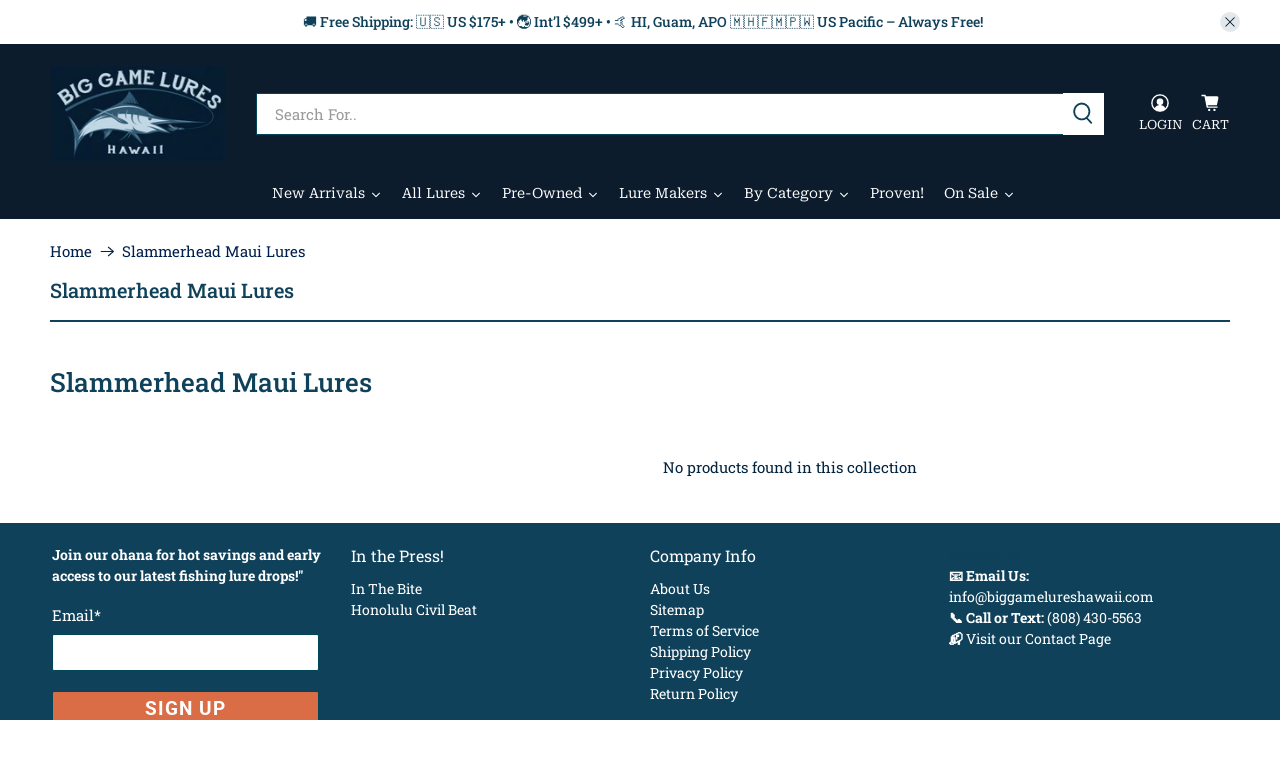

--- FILE ---
content_type: text/html; charset=utf-8
request_url: https://biggamelureshawaii.com/collections/slammerhead-maui-lures
body_size: 48214
content:


 <!doctype html>
<html class="no-js no-touch" lang="en">
<head><script type="application/ld+json">
{
  "@context": "https://schema.org",
  "@type": "OnlineStore",
  "name": "Big Game Lures Hawaii",
  "url": "https://biggamelureshawaii.com",
  "logo": "https://biggamelureshawaii.com/cdn/shop/files/bglh_logo_hd-250_400x.png?v=1682244166",
  "image": "https://biggamelureshawaii.com/cdn/shop/files/bglh_logo_hd-250_400x.png?v=1682244166",
  "contactPoint": {
    "@type": "ContactPoint",
    "telephone": "+1-808-430-5563",
    "contactType": "customer service",
    "email": "info@biggamelureshawaii.com"
  },
  "sameAs": [
    "https://www.facebook.com/biggamelureshawaii",
    "https://www.facebook.com/groups/vintage.big.game.lures",
    "https://www.instagram.com/big_game_lures_hawaii/",
    "https://www.youtube.com/@biggamelureshawaii"
  ],
  "hasMerchantReturnPolicy": {
    "@type": "MerchantReturnPolicy",
    "applicableCountry": "US",
    "returnPolicyCategory": "https://schema.org/MerchantReturnFiniteReturnWindow",
    "merchantReturnDays": 30,
    "returnMethod": "https://schema.org/ReturnByMail",
    "returnFees": "https://schema.org/FreeReturn",
    "refundType": "https://schema.org/FullRefund",
    "itemCondition": "https://schema.org/DamagedCondition"
  },
  "hasShippingService": [
  {
    "@type": "ShippingService",
    "name": "Continental USA - Free FedEx Shipping",
    "description": "Free FedEx shipping on orders $175+",
    "shippingConditions": {
      "@type": "ShippingConditions",
      "shippingDestination": {
        "@type": "DefinedRegion",
        "addressCountry": "US"
      },
      "appliesToOrderValue": {
        "@type": "PriceSpecification",
        "minValue": "175.00",
        "priceCurrency": "USD"
      },
      "shippingRate": {
        "@type": "MonetaryAmount",
        "value": "0.00",
        "currency": "USD"
      }
    }
  },
  {
    "@type": "ShippingService",
    "name": "Hawaii, Guam & U.S. Outer Islands - Free Shipping",
    "description": "Free shipping to Hawaii, Guam, and U.S. territories",
    "shippingConditions": {
      "@type": "ShippingConditions",
      "shippingDestination": [
        {
          "@type": "DefinedRegion",
          "addressCountry": "US",
          "addressRegion": "HI"
        },
        {
          "@type": "DefinedRegion",
          "addressCountry": "GU"
        }
      ],
      "shippingRate": {
        "@type": "MonetaryAmount",
        "value": "0.00",
        "currency": "USD"
      }
    }
  },
  {
    "@type": "ShippingService",
    "name": "International - Free FedEx Shipping",
    "description": "Free FedEx shipping on orders $449+",
    "shippingConditions": {
      "@type": "ShippingConditions",
      "shippingDestination": {
        "@type": "DefinedRegion",
        "addressCountry": ["MX", "AU", "NZ", "NC", "MU", "CR", "VI", "PT", "KY", "PF", "MI", "BM"]
      },
      "appliesToOrderValue": {
        "@type": "PriceSpecification",
        "minValue": "449.00",
        "priceCurrency": "USD"
      },
      "shippingRate": {
        "@type": "MonetaryAmount",
        "value": "0.00",
        "currency": "USD"
      }
    }
  },
  {
    "@type": "ShippingService",
    "name": "International - $25 FedEx Shipping",
    "description": "$25 FedEx shipping on orders $250-$448",
    "shippingConditions": {
      "@type": "ShippingConditions",
      "shippingDestination": {
        "@type": "DefinedRegion",
        "addressCountry": ["MX", "AU", "NZ", "NC", "PF", "BM"]
      },
      "appliesToOrderValue": {
        "@type": "PriceSpecification",
        "minValue": "250.00",
        "maxValue": "448.99",
        "priceCurrency": "USD"
      },
      "shippingRate": {
        "@type": "MonetaryAmount",
        "value": "25.00",
        "currency": "USD"
      }
    }
  },
  {
    "@type": "ShippingService",
    "name": "International - $40 FedEx Shipping",
    "description": "$40 FedEx shipping on orders under $250",
    "shippingConditions": {
      "@type": "ShippingConditions",
      "shippingDestination": {
        "@type": "DefinedRegion",
        "addressCountry": ["MX", "AU", "NZ", "NC", "PF", "BM"]
      },
      "appliesToOrderValue": {
        "@type": "PriceSpecification",
        "maxValue": "249.99",
        "priceCurrency": "USD"
      },
      "shippingRate": {
        "@type": "MonetaryAmount",
        "value": "40.00",
        "currency": "USD"
      }
    }
  }
  ]}
</script><script>
    window.Store = window.Store || {};
    window.Store.id = 7016841314;</script> <meta charset="utf-8"> <meta http-equiv="cleartype" content="on"> <meta name="robots" content="index,follow"> <meta name="viewport" content="width=device-width,initial-scale=1"> <meta name="theme-color" content="#ffffff"> <link rel="canonical" href="https://biggamelureshawaii.com/collections/slammerhead-maui-lures"><title>Slammerhead Maui Lures -In Stock Now. Shop all New and Used Saltwater Tackle Offshore Trolling Lures - Big Game Lures Hawaii</title> <!-- DNS prefetches --> <link rel="dns-prefetch" href="https://cdn.shopify.com"> <link rel="dns-prefetch" href="https://fonts.shopify.com"> <link rel="dns-prefetch" href="https://monorail-edge.shopifysvc.com"> <link rel="dns-prefetch" href="https://ajax.googleapis.com"> <!-- Preconnects --> <link rel="preconnect" href="https://cdn.shopify.com" crossorigin> <link rel="preconnect" href="https://fonts.shopify.com" crossorigin> <link rel="preconnect" href="https://monorail-edge.shopifysvc.com"> <link rel="preconnect" href="https://ajax.googleapis.com"> <!-- Preloads --> <!-- Preload CSS --> <link rel="preload" href="//biggamelureshawaii.com/cdn/shop/t/123/assets/fancybox.css?v=30466120580444283401737803943" as="style"> <link rel="preload" href="//biggamelureshawaii.com/cdn/shop/t/123/assets/styles.css?v=36603118671591823431767083469" as="style"> <!-- Preload JS --> <link rel="preload" href="https://ajax.googleapis.com/ajax/libs/jquery/3.6.0/jquery.min.js" as="script"> <link rel="preload" href="//biggamelureshawaii.com/cdn/shop/t/123/assets/vendors.js?v=105789364703734492431737803944" as="script"> <link rel="preload" href="//biggamelureshawaii.com/cdn/shop/t/123/assets/utilities.js?v=94611970877063082381737803944" as="script"> <link rel="preload" href="//biggamelureshawaii.com/cdn/shop/t/123/assets/app.js?v=30281363482671889751737803967" as="script"> <link rel="preload" href="/services/javascripts/currencies.js" as="script"> <link rel="preload" href="//biggamelureshawaii.com/cdn/shop/t/123/assets/currencyConversion.js?v=131509219858779596601737803943" as="script"> <!-- CSS for Flex --> <link rel="stylesheet" href="//biggamelureshawaii.com/cdn/shop/t/123/assets/fancybox.css?v=30466120580444283401737803943"> <link rel="stylesheet" href="//biggamelureshawaii.com/cdn/shop/t/123/assets/styles.css?v=36603118671591823431767083469"> <script>
    window.PXUTheme = window.PXUTheme || {};
    window.PXUTheme.version = '5.2.1';
    window.PXUTheme.name = 'Flex';</script> <script>
    

window.PXUTheme = window.PXUTheme || {};


window.PXUTheme.info = {
  name: 'Flex',
  version: '3.0.0'
}


window.PXUTheme.currency = {};
window.PXUTheme.currency.show_multiple_currencies = null;
window.PXUTheme.currency.presentment_currency = "USD";
window.PXUTheme.currency.default_currency = "USD";
window.PXUTheme.currency.display_format = "money_format";
window.PXUTheme.currency.money_format = "${{amount}}";
window.PXUTheme.currency.money_format_no_currency = "${{amount}}";
window.PXUTheme.currency.money_format_currency = "${{amount}} USD";
window.PXUTheme.currency.native_multi_currency = false;
window.PXUTheme.currency.iso_code = "USD";
window.PXUTheme.currency.symbol = "$";



window.PXUTheme.allCountryOptionTags = "\u003coption value=\"United States\" data-provinces=\"[[\u0026quot;Alabama\u0026quot;,\u0026quot;Alabama\u0026quot;],[\u0026quot;Alaska\u0026quot;,\u0026quot;Alaska\u0026quot;],[\u0026quot;American Samoa\u0026quot;,\u0026quot;American Samoa\u0026quot;],[\u0026quot;Arizona\u0026quot;,\u0026quot;Arizona\u0026quot;],[\u0026quot;Arkansas\u0026quot;,\u0026quot;Arkansas\u0026quot;],[\u0026quot;Armed Forces Americas\u0026quot;,\u0026quot;Armed Forces Americas\u0026quot;],[\u0026quot;Armed Forces Europe\u0026quot;,\u0026quot;Armed Forces Europe\u0026quot;],[\u0026quot;Armed Forces Pacific\u0026quot;,\u0026quot;Armed Forces Pacific\u0026quot;],[\u0026quot;California\u0026quot;,\u0026quot;California\u0026quot;],[\u0026quot;Colorado\u0026quot;,\u0026quot;Colorado\u0026quot;],[\u0026quot;Connecticut\u0026quot;,\u0026quot;Connecticut\u0026quot;],[\u0026quot;Delaware\u0026quot;,\u0026quot;Delaware\u0026quot;],[\u0026quot;District of Columbia\u0026quot;,\u0026quot;Washington DC\u0026quot;],[\u0026quot;Federated States of Micronesia\u0026quot;,\u0026quot;Micronesia\u0026quot;],[\u0026quot;Florida\u0026quot;,\u0026quot;Florida\u0026quot;],[\u0026quot;Georgia\u0026quot;,\u0026quot;Georgia\u0026quot;],[\u0026quot;Guam\u0026quot;,\u0026quot;Guam\u0026quot;],[\u0026quot;Hawaii\u0026quot;,\u0026quot;Hawaii\u0026quot;],[\u0026quot;Idaho\u0026quot;,\u0026quot;Idaho\u0026quot;],[\u0026quot;Illinois\u0026quot;,\u0026quot;Illinois\u0026quot;],[\u0026quot;Indiana\u0026quot;,\u0026quot;Indiana\u0026quot;],[\u0026quot;Iowa\u0026quot;,\u0026quot;Iowa\u0026quot;],[\u0026quot;Kansas\u0026quot;,\u0026quot;Kansas\u0026quot;],[\u0026quot;Kentucky\u0026quot;,\u0026quot;Kentucky\u0026quot;],[\u0026quot;Louisiana\u0026quot;,\u0026quot;Louisiana\u0026quot;],[\u0026quot;Maine\u0026quot;,\u0026quot;Maine\u0026quot;],[\u0026quot;Marshall Islands\u0026quot;,\u0026quot;Marshall Islands\u0026quot;],[\u0026quot;Maryland\u0026quot;,\u0026quot;Maryland\u0026quot;],[\u0026quot;Massachusetts\u0026quot;,\u0026quot;Massachusetts\u0026quot;],[\u0026quot;Michigan\u0026quot;,\u0026quot;Michigan\u0026quot;],[\u0026quot;Minnesota\u0026quot;,\u0026quot;Minnesota\u0026quot;],[\u0026quot;Mississippi\u0026quot;,\u0026quot;Mississippi\u0026quot;],[\u0026quot;Missouri\u0026quot;,\u0026quot;Missouri\u0026quot;],[\u0026quot;Montana\u0026quot;,\u0026quot;Montana\u0026quot;],[\u0026quot;Nebraska\u0026quot;,\u0026quot;Nebraska\u0026quot;],[\u0026quot;Nevada\u0026quot;,\u0026quot;Nevada\u0026quot;],[\u0026quot;New Hampshire\u0026quot;,\u0026quot;New Hampshire\u0026quot;],[\u0026quot;New Jersey\u0026quot;,\u0026quot;New Jersey\u0026quot;],[\u0026quot;New Mexico\u0026quot;,\u0026quot;New Mexico\u0026quot;],[\u0026quot;New York\u0026quot;,\u0026quot;New York\u0026quot;],[\u0026quot;North Carolina\u0026quot;,\u0026quot;North Carolina\u0026quot;],[\u0026quot;North Dakota\u0026quot;,\u0026quot;North Dakota\u0026quot;],[\u0026quot;Northern Mariana Islands\u0026quot;,\u0026quot;Northern Mariana Islands\u0026quot;],[\u0026quot;Ohio\u0026quot;,\u0026quot;Ohio\u0026quot;],[\u0026quot;Oklahoma\u0026quot;,\u0026quot;Oklahoma\u0026quot;],[\u0026quot;Oregon\u0026quot;,\u0026quot;Oregon\u0026quot;],[\u0026quot;Palau\u0026quot;,\u0026quot;Palau\u0026quot;],[\u0026quot;Pennsylvania\u0026quot;,\u0026quot;Pennsylvania\u0026quot;],[\u0026quot;Puerto Rico\u0026quot;,\u0026quot;Puerto Rico\u0026quot;],[\u0026quot;Rhode Island\u0026quot;,\u0026quot;Rhode Island\u0026quot;],[\u0026quot;South Carolina\u0026quot;,\u0026quot;South Carolina\u0026quot;],[\u0026quot;South Dakota\u0026quot;,\u0026quot;South Dakota\u0026quot;],[\u0026quot;Tennessee\u0026quot;,\u0026quot;Tennessee\u0026quot;],[\u0026quot;Texas\u0026quot;,\u0026quot;Texas\u0026quot;],[\u0026quot;Utah\u0026quot;,\u0026quot;Utah\u0026quot;],[\u0026quot;Vermont\u0026quot;,\u0026quot;Vermont\u0026quot;],[\u0026quot;Virgin Islands\u0026quot;,\u0026quot;U.S. Virgin Islands\u0026quot;],[\u0026quot;Virginia\u0026quot;,\u0026quot;Virginia\u0026quot;],[\u0026quot;Washington\u0026quot;,\u0026quot;Washington\u0026quot;],[\u0026quot;West Virginia\u0026quot;,\u0026quot;West Virginia\u0026quot;],[\u0026quot;Wisconsin\u0026quot;,\u0026quot;Wisconsin\u0026quot;],[\u0026quot;Wyoming\u0026quot;,\u0026quot;Wyoming\u0026quot;]]\"\u003eUnited States\u003c\/option\u003e\n\u003coption value=\"---\" data-provinces=\"[]\"\u003e---\u003c\/option\u003e\n\u003coption value=\"Afghanistan\" data-provinces=\"[]\"\u003eAfghanistan\u003c\/option\u003e\n\u003coption value=\"Aland Islands\" data-provinces=\"[]\"\u003eÅland Islands\u003c\/option\u003e\n\u003coption value=\"Albania\" data-provinces=\"[]\"\u003eAlbania\u003c\/option\u003e\n\u003coption value=\"Algeria\" data-provinces=\"[]\"\u003eAlgeria\u003c\/option\u003e\n\u003coption value=\"Andorra\" data-provinces=\"[]\"\u003eAndorra\u003c\/option\u003e\n\u003coption value=\"Angola\" data-provinces=\"[]\"\u003eAngola\u003c\/option\u003e\n\u003coption value=\"Anguilla\" data-provinces=\"[]\"\u003eAnguilla\u003c\/option\u003e\n\u003coption value=\"Antigua And Barbuda\" data-provinces=\"[]\"\u003eAntigua \u0026 Barbuda\u003c\/option\u003e\n\u003coption value=\"Argentina\" data-provinces=\"[[\u0026quot;Buenos Aires\u0026quot;,\u0026quot;Buenos Aires Province\u0026quot;],[\u0026quot;Catamarca\u0026quot;,\u0026quot;Catamarca\u0026quot;],[\u0026quot;Chaco\u0026quot;,\u0026quot;Chaco\u0026quot;],[\u0026quot;Chubut\u0026quot;,\u0026quot;Chubut\u0026quot;],[\u0026quot;Ciudad Autónoma de Buenos Aires\u0026quot;,\u0026quot;Buenos Aires (Autonomous City)\u0026quot;],[\u0026quot;Corrientes\u0026quot;,\u0026quot;Corrientes\u0026quot;],[\u0026quot;Córdoba\u0026quot;,\u0026quot;Córdoba\u0026quot;],[\u0026quot;Entre Ríos\u0026quot;,\u0026quot;Entre Ríos\u0026quot;],[\u0026quot;Formosa\u0026quot;,\u0026quot;Formosa\u0026quot;],[\u0026quot;Jujuy\u0026quot;,\u0026quot;Jujuy\u0026quot;],[\u0026quot;La Pampa\u0026quot;,\u0026quot;La Pampa\u0026quot;],[\u0026quot;La Rioja\u0026quot;,\u0026quot;La Rioja\u0026quot;],[\u0026quot;Mendoza\u0026quot;,\u0026quot;Mendoza\u0026quot;],[\u0026quot;Misiones\u0026quot;,\u0026quot;Misiones\u0026quot;],[\u0026quot;Neuquén\u0026quot;,\u0026quot;Neuquén\u0026quot;],[\u0026quot;Río Negro\u0026quot;,\u0026quot;Río Negro\u0026quot;],[\u0026quot;Salta\u0026quot;,\u0026quot;Salta\u0026quot;],[\u0026quot;San Juan\u0026quot;,\u0026quot;San Juan\u0026quot;],[\u0026quot;San Luis\u0026quot;,\u0026quot;San Luis\u0026quot;],[\u0026quot;Santa Cruz\u0026quot;,\u0026quot;Santa Cruz\u0026quot;],[\u0026quot;Santa Fe\u0026quot;,\u0026quot;Santa Fe\u0026quot;],[\u0026quot;Santiago Del Estero\u0026quot;,\u0026quot;Santiago del Estero\u0026quot;],[\u0026quot;Tierra Del Fuego\u0026quot;,\u0026quot;Tierra del Fuego\u0026quot;],[\u0026quot;Tucumán\u0026quot;,\u0026quot;Tucumán\u0026quot;]]\"\u003eArgentina\u003c\/option\u003e\n\u003coption value=\"Armenia\" data-provinces=\"[]\"\u003eArmenia\u003c\/option\u003e\n\u003coption value=\"Aruba\" data-provinces=\"[]\"\u003eAruba\u003c\/option\u003e\n\u003coption value=\"Ascension Island\" data-provinces=\"[]\"\u003eAscension Island\u003c\/option\u003e\n\u003coption value=\"Australia\" data-provinces=\"[[\u0026quot;Australian Capital Territory\u0026quot;,\u0026quot;Australian Capital Territory\u0026quot;],[\u0026quot;New South Wales\u0026quot;,\u0026quot;New South Wales\u0026quot;],[\u0026quot;Northern Territory\u0026quot;,\u0026quot;Northern Territory\u0026quot;],[\u0026quot;Queensland\u0026quot;,\u0026quot;Queensland\u0026quot;],[\u0026quot;South Australia\u0026quot;,\u0026quot;South Australia\u0026quot;],[\u0026quot;Tasmania\u0026quot;,\u0026quot;Tasmania\u0026quot;],[\u0026quot;Victoria\u0026quot;,\u0026quot;Victoria\u0026quot;],[\u0026quot;Western Australia\u0026quot;,\u0026quot;Western Australia\u0026quot;]]\"\u003eAustralia\u003c\/option\u003e\n\u003coption value=\"Austria\" data-provinces=\"[]\"\u003eAustria\u003c\/option\u003e\n\u003coption value=\"Azerbaijan\" data-provinces=\"[]\"\u003eAzerbaijan\u003c\/option\u003e\n\u003coption value=\"Bahamas\" data-provinces=\"[]\"\u003eBahamas\u003c\/option\u003e\n\u003coption value=\"Bahrain\" data-provinces=\"[]\"\u003eBahrain\u003c\/option\u003e\n\u003coption value=\"Bangladesh\" data-provinces=\"[]\"\u003eBangladesh\u003c\/option\u003e\n\u003coption value=\"Barbados\" data-provinces=\"[]\"\u003eBarbados\u003c\/option\u003e\n\u003coption value=\"Belarus\" data-provinces=\"[]\"\u003eBelarus\u003c\/option\u003e\n\u003coption value=\"Belgium\" data-provinces=\"[]\"\u003eBelgium\u003c\/option\u003e\n\u003coption value=\"Belize\" data-provinces=\"[]\"\u003eBelize\u003c\/option\u003e\n\u003coption value=\"Benin\" data-provinces=\"[]\"\u003eBenin\u003c\/option\u003e\n\u003coption value=\"Bermuda\" data-provinces=\"[]\"\u003eBermuda\u003c\/option\u003e\n\u003coption value=\"Bhutan\" data-provinces=\"[]\"\u003eBhutan\u003c\/option\u003e\n\u003coption value=\"Bolivia\" data-provinces=\"[]\"\u003eBolivia\u003c\/option\u003e\n\u003coption value=\"Bosnia And Herzegovina\" data-provinces=\"[]\"\u003eBosnia \u0026 Herzegovina\u003c\/option\u003e\n\u003coption value=\"Botswana\" data-provinces=\"[]\"\u003eBotswana\u003c\/option\u003e\n\u003coption value=\"Brazil\" data-provinces=\"[[\u0026quot;Acre\u0026quot;,\u0026quot;Acre\u0026quot;],[\u0026quot;Alagoas\u0026quot;,\u0026quot;Alagoas\u0026quot;],[\u0026quot;Amapá\u0026quot;,\u0026quot;Amapá\u0026quot;],[\u0026quot;Amazonas\u0026quot;,\u0026quot;Amazonas\u0026quot;],[\u0026quot;Bahia\u0026quot;,\u0026quot;Bahia\u0026quot;],[\u0026quot;Ceará\u0026quot;,\u0026quot;Ceará\u0026quot;],[\u0026quot;Distrito Federal\u0026quot;,\u0026quot;Federal District\u0026quot;],[\u0026quot;Espírito Santo\u0026quot;,\u0026quot;Espírito Santo\u0026quot;],[\u0026quot;Goiás\u0026quot;,\u0026quot;Goiás\u0026quot;],[\u0026quot;Maranhão\u0026quot;,\u0026quot;Maranhão\u0026quot;],[\u0026quot;Mato Grosso\u0026quot;,\u0026quot;Mato Grosso\u0026quot;],[\u0026quot;Mato Grosso do Sul\u0026quot;,\u0026quot;Mato Grosso do Sul\u0026quot;],[\u0026quot;Minas Gerais\u0026quot;,\u0026quot;Minas Gerais\u0026quot;],[\u0026quot;Paraná\u0026quot;,\u0026quot;Paraná\u0026quot;],[\u0026quot;Paraíba\u0026quot;,\u0026quot;Paraíba\u0026quot;],[\u0026quot;Pará\u0026quot;,\u0026quot;Pará\u0026quot;],[\u0026quot;Pernambuco\u0026quot;,\u0026quot;Pernambuco\u0026quot;],[\u0026quot;Piauí\u0026quot;,\u0026quot;Piauí\u0026quot;],[\u0026quot;Rio Grande do Norte\u0026quot;,\u0026quot;Rio Grande do Norte\u0026quot;],[\u0026quot;Rio Grande do Sul\u0026quot;,\u0026quot;Rio Grande do Sul\u0026quot;],[\u0026quot;Rio de Janeiro\u0026quot;,\u0026quot;Rio de Janeiro\u0026quot;],[\u0026quot;Rondônia\u0026quot;,\u0026quot;Rondônia\u0026quot;],[\u0026quot;Roraima\u0026quot;,\u0026quot;Roraima\u0026quot;],[\u0026quot;Santa Catarina\u0026quot;,\u0026quot;Santa Catarina\u0026quot;],[\u0026quot;Sergipe\u0026quot;,\u0026quot;Sergipe\u0026quot;],[\u0026quot;São Paulo\u0026quot;,\u0026quot;São Paulo\u0026quot;],[\u0026quot;Tocantins\u0026quot;,\u0026quot;Tocantins\u0026quot;]]\"\u003eBrazil\u003c\/option\u003e\n\u003coption value=\"British Indian Ocean Territory\" data-provinces=\"[]\"\u003eBritish Indian Ocean Territory\u003c\/option\u003e\n\u003coption value=\"Virgin Islands, British\" data-provinces=\"[]\"\u003eBritish Virgin Islands\u003c\/option\u003e\n\u003coption value=\"Brunei\" data-provinces=\"[]\"\u003eBrunei\u003c\/option\u003e\n\u003coption value=\"Bulgaria\" data-provinces=\"[]\"\u003eBulgaria\u003c\/option\u003e\n\u003coption value=\"Burkina Faso\" data-provinces=\"[]\"\u003eBurkina Faso\u003c\/option\u003e\n\u003coption value=\"Burundi\" data-provinces=\"[]\"\u003eBurundi\u003c\/option\u003e\n\u003coption value=\"Cambodia\" data-provinces=\"[]\"\u003eCambodia\u003c\/option\u003e\n\u003coption value=\"Republic of Cameroon\" data-provinces=\"[]\"\u003eCameroon\u003c\/option\u003e\n\u003coption value=\"Canada\" data-provinces=\"[[\u0026quot;Alberta\u0026quot;,\u0026quot;Alberta\u0026quot;],[\u0026quot;British Columbia\u0026quot;,\u0026quot;British Columbia\u0026quot;],[\u0026quot;Manitoba\u0026quot;,\u0026quot;Manitoba\u0026quot;],[\u0026quot;New Brunswick\u0026quot;,\u0026quot;New Brunswick\u0026quot;],[\u0026quot;Newfoundland and Labrador\u0026quot;,\u0026quot;Newfoundland and Labrador\u0026quot;],[\u0026quot;Northwest Territories\u0026quot;,\u0026quot;Northwest Territories\u0026quot;],[\u0026quot;Nova Scotia\u0026quot;,\u0026quot;Nova Scotia\u0026quot;],[\u0026quot;Nunavut\u0026quot;,\u0026quot;Nunavut\u0026quot;],[\u0026quot;Ontario\u0026quot;,\u0026quot;Ontario\u0026quot;],[\u0026quot;Prince Edward Island\u0026quot;,\u0026quot;Prince Edward Island\u0026quot;],[\u0026quot;Quebec\u0026quot;,\u0026quot;Quebec\u0026quot;],[\u0026quot;Saskatchewan\u0026quot;,\u0026quot;Saskatchewan\u0026quot;],[\u0026quot;Yukon\u0026quot;,\u0026quot;Yukon\u0026quot;]]\"\u003eCanada\u003c\/option\u003e\n\u003coption value=\"Cape Verde\" data-provinces=\"[]\"\u003eCape Verde\u003c\/option\u003e\n\u003coption value=\"Caribbean Netherlands\" data-provinces=\"[]\"\u003eCaribbean Netherlands\u003c\/option\u003e\n\u003coption value=\"Cayman Islands\" data-provinces=\"[]\"\u003eCayman Islands\u003c\/option\u003e\n\u003coption value=\"Central African Republic\" data-provinces=\"[]\"\u003eCentral African Republic\u003c\/option\u003e\n\u003coption value=\"Chad\" data-provinces=\"[]\"\u003eChad\u003c\/option\u003e\n\u003coption value=\"Chile\" data-provinces=\"[[\u0026quot;Antofagasta\u0026quot;,\u0026quot;Antofagasta\u0026quot;],[\u0026quot;Araucanía\u0026quot;,\u0026quot;Araucanía\u0026quot;],[\u0026quot;Arica and Parinacota\u0026quot;,\u0026quot;Arica y Parinacota\u0026quot;],[\u0026quot;Atacama\u0026quot;,\u0026quot;Atacama\u0026quot;],[\u0026quot;Aysén\u0026quot;,\u0026quot;Aysén\u0026quot;],[\u0026quot;Biobío\u0026quot;,\u0026quot;Bío Bío\u0026quot;],[\u0026quot;Coquimbo\u0026quot;,\u0026quot;Coquimbo\u0026quot;],[\u0026quot;Los Lagos\u0026quot;,\u0026quot;Los Lagos\u0026quot;],[\u0026quot;Los Ríos\u0026quot;,\u0026quot;Los Ríos\u0026quot;],[\u0026quot;Magallanes\u0026quot;,\u0026quot;Magallanes Region\u0026quot;],[\u0026quot;Maule\u0026quot;,\u0026quot;Maule\u0026quot;],[\u0026quot;O\u0026#39;Higgins\u0026quot;,\u0026quot;Libertador General Bernardo O’Higgins\u0026quot;],[\u0026quot;Santiago\u0026quot;,\u0026quot;Santiago Metropolitan\u0026quot;],[\u0026quot;Tarapacá\u0026quot;,\u0026quot;Tarapacá\u0026quot;],[\u0026quot;Valparaíso\u0026quot;,\u0026quot;Valparaíso\u0026quot;],[\u0026quot;Ñuble\u0026quot;,\u0026quot;Ñuble\u0026quot;]]\"\u003eChile\u003c\/option\u003e\n\u003coption value=\"China\" data-provinces=\"[[\u0026quot;Anhui\u0026quot;,\u0026quot;Anhui\u0026quot;],[\u0026quot;Beijing\u0026quot;,\u0026quot;Beijing\u0026quot;],[\u0026quot;Chongqing\u0026quot;,\u0026quot;Chongqing\u0026quot;],[\u0026quot;Fujian\u0026quot;,\u0026quot;Fujian\u0026quot;],[\u0026quot;Gansu\u0026quot;,\u0026quot;Gansu\u0026quot;],[\u0026quot;Guangdong\u0026quot;,\u0026quot;Guangdong\u0026quot;],[\u0026quot;Guangxi\u0026quot;,\u0026quot;Guangxi\u0026quot;],[\u0026quot;Guizhou\u0026quot;,\u0026quot;Guizhou\u0026quot;],[\u0026quot;Hainan\u0026quot;,\u0026quot;Hainan\u0026quot;],[\u0026quot;Hebei\u0026quot;,\u0026quot;Hebei\u0026quot;],[\u0026quot;Heilongjiang\u0026quot;,\u0026quot;Heilongjiang\u0026quot;],[\u0026quot;Henan\u0026quot;,\u0026quot;Henan\u0026quot;],[\u0026quot;Hubei\u0026quot;,\u0026quot;Hubei\u0026quot;],[\u0026quot;Hunan\u0026quot;,\u0026quot;Hunan\u0026quot;],[\u0026quot;Inner Mongolia\u0026quot;,\u0026quot;Inner Mongolia\u0026quot;],[\u0026quot;Jiangsu\u0026quot;,\u0026quot;Jiangsu\u0026quot;],[\u0026quot;Jiangxi\u0026quot;,\u0026quot;Jiangxi\u0026quot;],[\u0026quot;Jilin\u0026quot;,\u0026quot;Jilin\u0026quot;],[\u0026quot;Liaoning\u0026quot;,\u0026quot;Liaoning\u0026quot;],[\u0026quot;Ningxia\u0026quot;,\u0026quot;Ningxia\u0026quot;],[\u0026quot;Qinghai\u0026quot;,\u0026quot;Qinghai\u0026quot;],[\u0026quot;Shaanxi\u0026quot;,\u0026quot;Shaanxi\u0026quot;],[\u0026quot;Shandong\u0026quot;,\u0026quot;Shandong\u0026quot;],[\u0026quot;Shanghai\u0026quot;,\u0026quot;Shanghai\u0026quot;],[\u0026quot;Shanxi\u0026quot;,\u0026quot;Shanxi\u0026quot;],[\u0026quot;Sichuan\u0026quot;,\u0026quot;Sichuan\u0026quot;],[\u0026quot;Tianjin\u0026quot;,\u0026quot;Tianjin\u0026quot;],[\u0026quot;Xinjiang\u0026quot;,\u0026quot;Xinjiang\u0026quot;],[\u0026quot;Xizang\u0026quot;,\u0026quot;Tibet\u0026quot;],[\u0026quot;Yunnan\u0026quot;,\u0026quot;Yunnan\u0026quot;],[\u0026quot;Zhejiang\u0026quot;,\u0026quot;Zhejiang\u0026quot;]]\"\u003eChina\u003c\/option\u003e\n\u003coption value=\"Christmas Island\" data-provinces=\"[]\"\u003eChristmas Island\u003c\/option\u003e\n\u003coption value=\"Cocos (Keeling) Islands\" data-provinces=\"[]\"\u003eCocos (Keeling) Islands\u003c\/option\u003e\n\u003coption value=\"Colombia\" data-provinces=\"[[\u0026quot;Amazonas\u0026quot;,\u0026quot;Amazonas\u0026quot;],[\u0026quot;Antioquia\u0026quot;,\u0026quot;Antioquia\u0026quot;],[\u0026quot;Arauca\u0026quot;,\u0026quot;Arauca\u0026quot;],[\u0026quot;Atlántico\u0026quot;,\u0026quot;Atlántico\u0026quot;],[\u0026quot;Bogotá, D.C.\u0026quot;,\u0026quot;Capital District\u0026quot;],[\u0026quot;Bolívar\u0026quot;,\u0026quot;Bolívar\u0026quot;],[\u0026quot;Boyacá\u0026quot;,\u0026quot;Boyacá\u0026quot;],[\u0026quot;Caldas\u0026quot;,\u0026quot;Caldas\u0026quot;],[\u0026quot;Caquetá\u0026quot;,\u0026quot;Caquetá\u0026quot;],[\u0026quot;Casanare\u0026quot;,\u0026quot;Casanare\u0026quot;],[\u0026quot;Cauca\u0026quot;,\u0026quot;Cauca\u0026quot;],[\u0026quot;Cesar\u0026quot;,\u0026quot;Cesar\u0026quot;],[\u0026quot;Chocó\u0026quot;,\u0026quot;Chocó\u0026quot;],[\u0026quot;Cundinamarca\u0026quot;,\u0026quot;Cundinamarca\u0026quot;],[\u0026quot;Córdoba\u0026quot;,\u0026quot;Córdoba\u0026quot;],[\u0026quot;Guainía\u0026quot;,\u0026quot;Guainía\u0026quot;],[\u0026quot;Guaviare\u0026quot;,\u0026quot;Guaviare\u0026quot;],[\u0026quot;Huila\u0026quot;,\u0026quot;Huila\u0026quot;],[\u0026quot;La Guajira\u0026quot;,\u0026quot;La Guajira\u0026quot;],[\u0026quot;Magdalena\u0026quot;,\u0026quot;Magdalena\u0026quot;],[\u0026quot;Meta\u0026quot;,\u0026quot;Meta\u0026quot;],[\u0026quot;Nariño\u0026quot;,\u0026quot;Nariño\u0026quot;],[\u0026quot;Norte de Santander\u0026quot;,\u0026quot;Norte de Santander\u0026quot;],[\u0026quot;Putumayo\u0026quot;,\u0026quot;Putumayo\u0026quot;],[\u0026quot;Quindío\u0026quot;,\u0026quot;Quindío\u0026quot;],[\u0026quot;Risaralda\u0026quot;,\u0026quot;Risaralda\u0026quot;],[\u0026quot;San Andrés, Providencia y Santa Catalina\u0026quot;,\u0026quot;San Andrés \\u0026 Providencia\u0026quot;],[\u0026quot;Santander\u0026quot;,\u0026quot;Santander\u0026quot;],[\u0026quot;Sucre\u0026quot;,\u0026quot;Sucre\u0026quot;],[\u0026quot;Tolima\u0026quot;,\u0026quot;Tolima\u0026quot;],[\u0026quot;Valle del Cauca\u0026quot;,\u0026quot;Valle del Cauca\u0026quot;],[\u0026quot;Vaupés\u0026quot;,\u0026quot;Vaupés\u0026quot;],[\u0026quot;Vichada\u0026quot;,\u0026quot;Vichada\u0026quot;]]\"\u003eColombia\u003c\/option\u003e\n\u003coption value=\"Comoros\" data-provinces=\"[]\"\u003eComoros\u003c\/option\u003e\n\u003coption value=\"Congo\" data-provinces=\"[]\"\u003eCongo - Brazzaville\u003c\/option\u003e\n\u003coption value=\"Congo, The Democratic Republic Of The\" data-provinces=\"[]\"\u003eCongo - Kinshasa\u003c\/option\u003e\n\u003coption value=\"Cook Islands\" data-provinces=\"[]\"\u003eCook Islands\u003c\/option\u003e\n\u003coption value=\"Costa Rica\" data-provinces=\"[[\u0026quot;Alajuela\u0026quot;,\u0026quot;Alajuela\u0026quot;],[\u0026quot;Cartago\u0026quot;,\u0026quot;Cartago\u0026quot;],[\u0026quot;Guanacaste\u0026quot;,\u0026quot;Guanacaste\u0026quot;],[\u0026quot;Heredia\u0026quot;,\u0026quot;Heredia\u0026quot;],[\u0026quot;Limón\u0026quot;,\u0026quot;Limón\u0026quot;],[\u0026quot;Puntarenas\u0026quot;,\u0026quot;Puntarenas\u0026quot;],[\u0026quot;San José\u0026quot;,\u0026quot;San José\u0026quot;]]\"\u003eCosta Rica\u003c\/option\u003e\n\u003coption value=\"Croatia\" data-provinces=\"[]\"\u003eCroatia\u003c\/option\u003e\n\u003coption value=\"Curaçao\" data-provinces=\"[]\"\u003eCuraçao\u003c\/option\u003e\n\u003coption value=\"Cyprus\" data-provinces=\"[]\"\u003eCyprus\u003c\/option\u003e\n\u003coption value=\"Czech Republic\" data-provinces=\"[]\"\u003eCzechia\u003c\/option\u003e\n\u003coption value=\"Côte d'Ivoire\" data-provinces=\"[]\"\u003eCôte d’Ivoire\u003c\/option\u003e\n\u003coption value=\"Denmark\" data-provinces=\"[]\"\u003eDenmark\u003c\/option\u003e\n\u003coption value=\"Djibouti\" data-provinces=\"[]\"\u003eDjibouti\u003c\/option\u003e\n\u003coption value=\"Dominica\" data-provinces=\"[]\"\u003eDominica\u003c\/option\u003e\n\u003coption value=\"Dominican Republic\" data-provinces=\"[]\"\u003eDominican Republic\u003c\/option\u003e\n\u003coption value=\"Ecuador\" data-provinces=\"[]\"\u003eEcuador\u003c\/option\u003e\n\u003coption value=\"Egypt\" data-provinces=\"[[\u0026quot;6th of October\u0026quot;,\u0026quot;6th of October\u0026quot;],[\u0026quot;Al Sharqia\u0026quot;,\u0026quot;Al Sharqia\u0026quot;],[\u0026quot;Alexandria\u0026quot;,\u0026quot;Alexandria\u0026quot;],[\u0026quot;Aswan\u0026quot;,\u0026quot;Aswan\u0026quot;],[\u0026quot;Asyut\u0026quot;,\u0026quot;Asyut\u0026quot;],[\u0026quot;Beheira\u0026quot;,\u0026quot;Beheira\u0026quot;],[\u0026quot;Beni Suef\u0026quot;,\u0026quot;Beni Suef\u0026quot;],[\u0026quot;Cairo\u0026quot;,\u0026quot;Cairo\u0026quot;],[\u0026quot;Dakahlia\u0026quot;,\u0026quot;Dakahlia\u0026quot;],[\u0026quot;Damietta\u0026quot;,\u0026quot;Damietta\u0026quot;],[\u0026quot;Faiyum\u0026quot;,\u0026quot;Faiyum\u0026quot;],[\u0026quot;Gharbia\u0026quot;,\u0026quot;Gharbia\u0026quot;],[\u0026quot;Giza\u0026quot;,\u0026quot;Giza\u0026quot;],[\u0026quot;Helwan\u0026quot;,\u0026quot;Helwan\u0026quot;],[\u0026quot;Ismailia\u0026quot;,\u0026quot;Ismailia\u0026quot;],[\u0026quot;Kafr el-Sheikh\u0026quot;,\u0026quot;Kafr el-Sheikh\u0026quot;],[\u0026quot;Luxor\u0026quot;,\u0026quot;Luxor\u0026quot;],[\u0026quot;Matrouh\u0026quot;,\u0026quot;Matrouh\u0026quot;],[\u0026quot;Minya\u0026quot;,\u0026quot;Minya\u0026quot;],[\u0026quot;Monufia\u0026quot;,\u0026quot;Monufia\u0026quot;],[\u0026quot;New Valley\u0026quot;,\u0026quot;New Valley\u0026quot;],[\u0026quot;North Sinai\u0026quot;,\u0026quot;North Sinai\u0026quot;],[\u0026quot;Port Said\u0026quot;,\u0026quot;Port Said\u0026quot;],[\u0026quot;Qalyubia\u0026quot;,\u0026quot;Qalyubia\u0026quot;],[\u0026quot;Qena\u0026quot;,\u0026quot;Qena\u0026quot;],[\u0026quot;Red Sea\u0026quot;,\u0026quot;Red Sea\u0026quot;],[\u0026quot;Sohag\u0026quot;,\u0026quot;Sohag\u0026quot;],[\u0026quot;South Sinai\u0026quot;,\u0026quot;South Sinai\u0026quot;],[\u0026quot;Suez\u0026quot;,\u0026quot;Suez\u0026quot;]]\"\u003eEgypt\u003c\/option\u003e\n\u003coption value=\"El Salvador\" data-provinces=\"[[\u0026quot;Ahuachapán\u0026quot;,\u0026quot;Ahuachapán\u0026quot;],[\u0026quot;Cabañas\u0026quot;,\u0026quot;Cabañas\u0026quot;],[\u0026quot;Chalatenango\u0026quot;,\u0026quot;Chalatenango\u0026quot;],[\u0026quot;Cuscatlán\u0026quot;,\u0026quot;Cuscatlán\u0026quot;],[\u0026quot;La Libertad\u0026quot;,\u0026quot;La Libertad\u0026quot;],[\u0026quot;La Paz\u0026quot;,\u0026quot;La Paz\u0026quot;],[\u0026quot;La Unión\u0026quot;,\u0026quot;La Unión\u0026quot;],[\u0026quot;Morazán\u0026quot;,\u0026quot;Morazán\u0026quot;],[\u0026quot;San Miguel\u0026quot;,\u0026quot;San Miguel\u0026quot;],[\u0026quot;San Salvador\u0026quot;,\u0026quot;San Salvador\u0026quot;],[\u0026quot;San Vicente\u0026quot;,\u0026quot;San Vicente\u0026quot;],[\u0026quot;Santa Ana\u0026quot;,\u0026quot;Santa Ana\u0026quot;],[\u0026quot;Sonsonate\u0026quot;,\u0026quot;Sonsonate\u0026quot;],[\u0026quot;Usulután\u0026quot;,\u0026quot;Usulután\u0026quot;]]\"\u003eEl Salvador\u003c\/option\u003e\n\u003coption value=\"Equatorial Guinea\" data-provinces=\"[]\"\u003eEquatorial Guinea\u003c\/option\u003e\n\u003coption value=\"Eritrea\" data-provinces=\"[]\"\u003eEritrea\u003c\/option\u003e\n\u003coption value=\"Estonia\" data-provinces=\"[]\"\u003eEstonia\u003c\/option\u003e\n\u003coption value=\"Eswatini\" data-provinces=\"[]\"\u003eEswatini\u003c\/option\u003e\n\u003coption value=\"Ethiopia\" data-provinces=\"[]\"\u003eEthiopia\u003c\/option\u003e\n\u003coption value=\"Falkland Islands (Malvinas)\" data-provinces=\"[]\"\u003eFalkland Islands\u003c\/option\u003e\n\u003coption value=\"Faroe Islands\" data-provinces=\"[]\"\u003eFaroe Islands\u003c\/option\u003e\n\u003coption value=\"Fiji\" data-provinces=\"[]\"\u003eFiji\u003c\/option\u003e\n\u003coption value=\"Finland\" data-provinces=\"[]\"\u003eFinland\u003c\/option\u003e\n\u003coption value=\"France\" data-provinces=\"[]\"\u003eFrance\u003c\/option\u003e\n\u003coption value=\"French Guiana\" data-provinces=\"[]\"\u003eFrench Guiana\u003c\/option\u003e\n\u003coption value=\"French Polynesia\" data-provinces=\"[]\"\u003eFrench Polynesia\u003c\/option\u003e\n\u003coption value=\"French Southern Territories\" data-provinces=\"[]\"\u003eFrench Southern Territories\u003c\/option\u003e\n\u003coption value=\"Gabon\" data-provinces=\"[]\"\u003eGabon\u003c\/option\u003e\n\u003coption value=\"Gambia\" data-provinces=\"[]\"\u003eGambia\u003c\/option\u003e\n\u003coption value=\"Georgia\" data-provinces=\"[]\"\u003eGeorgia\u003c\/option\u003e\n\u003coption value=\"Germany\" data-provinces=\"[]\"\u003eGermany\u003c\/option\u003e\n\u003coption value=\"Ghana\" data-provinces=\"[]\"\u003eGhana\u003c\/option\u003e\n\u003coption value=\"Gibraltar\" data-provinces=\"[]\"\u003eGibraltar\u003c\/option\u003e\n\u003coption value=\"Greece\" data-provinces=\"[]\"\u003eGreece\u003c\/option\u003e\n\u003coption value=\"Greenland\" data-provinces=\"[]\"\u003eGreenland\u003c\/option\u003e\n\u003coption value=\"Grenada\" data-provinces=\"[]\"\u003eGrenada\u003c\/option\u003e\n\u003coption value=\"Guadeloupe\" data-provinces=\"[]\"\u003eGuadeloupe\u003c\/option\u003e\n\u003coption value=\"Guatemala\" data-provinces=\"[[\u0026quot;Alta Verapaz\u0026quot;,\u0026quot;Alta Verapaz\u0026quot;],[\u0026quot;Baja Verapaz\u0026quot;,\u0026quot;Baja Verapaz\u0026quot;],[\u0026quot;Chimaltenango\u0026quot;,\u0026quot;Chimaltenango\u0026quot;],[\u0026quot;Chiquimula\u0026quot;,\u0026quot;Chiquimula\u0026quot;],[\u0026quot;El Progreso\u0026quot;,\u0026quot;El Progreso\u0026quot;],[\u0026quot;Escuintla\u0026quot;,\u0026quot;Escuintla\u0026quot;],[\u0026quot;Guatemala\u0026quot;,\u0026quot;Guatemala\u0026quot;],[\u0026quot;Huehuetenango\u0026quot;,\u0026quot;Huehuetenango\u0026quot;],[\u0026quot;Izabal\u0026quot;,\u0026quot;Izabal\u0026quot;],[\u0026quot;Jalapa\u0026quot;,\u0026quot;Jalapa\u0026quot;],[\u0026quot;Jutiapa\u0026quot;,\u0026quot;Jutiapa\u0026quot;],[\u0026quot;Petén\u0026quot;,\u0026quot;Petén\u0026quot;],[\u0026quot;Quetzaltenango\u0026quot;,\u0026quot;Quetzaltenango\u0026quot;],[\u0026quot;Quiché\u0026quot;,\u0026quot;Quiché\u0026quot;],[\u0026quot;Retalhuleu\u0026quot;,\u0026quot;Retalhuleu\u0026quot;],[\u0026quot;Sacatepéquez\u0026quot;,\u0026quot;Sacatepéquez\u0026quot;],[\u0026quot;San Marcos\u0026quot;,\u0026quot;San Marcos\u0026quot;],[\u0026quot;Santa Rosa\u0026quot;,\u0026quot;Santa Rosa\u0026quot;],[\u0026quot;Sololá\u0026quot;,\u0026quot;Sololá\u0026quot;],[\u0026quot;Suchitepéquez\u0026quot;,\u0026quot;Suchitepéquez\u0026quot;],[\u0026quot;Totonicapán\u0026quot;,\u0026quot;Totonicapán\u0026quot;],[\u0026quot;Zacapa\u0026quot;,\u0026quot;Zacapa\u0026quot;]]\"\u003eGuatemala\u003c\/option\u003e\n\u003coption value=\"Guernsey\" data-provinces=\"[]\"\u003eGuernsey\u003c\/option\u003e\n\u003coption value=\"Guinea\" data-provinces=\"[]\"\u003eGuinea\u003c\/option\u003e\n\u003coption value=\"Guinea Bissau\" data-provinces=\"[]\"\u003eGuinea-Bissau\u003c\/option\u003e\n\u003coption value=\"Guyana\" data-provinces=\"[]\"\u003eGuyana\u003c\/option\u003e\n\u003coption value=\"Haiti\" data-provinces=\"[]\"\u003eHaiti\u003c\/option\u003e\n\u003coption value=\"Honduras\" data-provinces=\"[]\"\u003eHonduras\u003c\/option\u003e\n\u003coption value=\"Hong Kong\" data-provinces=\"[[\u0026quot;Hong Kong Island\u0026quot;,\u0026quot;Hong Kong Island\u0026quot;],[\u0026quot;Kowloon\u0026quot;,\u0026quot;Kowloon\u0026quot;],[\u0026quot;New Territories\u0026quot;,\u0026quot;New Territories\u0026quot;]]\"\u003eHong Kong SAR\u003c\/option\u003e\n\u003coption value=\"Hungary\" data-provinces=\"[]\"\u003eHungary\u003c\/option\u003e\n\u003coption value=\"Iceland\" data-provinces=\"[]\"\u003eIceland\u003c\/option\u003e\n\u003coption value=\"India\" data-provinces=\"[[\u0026quot;Andaman and Nicobar Islands\u0026quot;,\u0026quot;Andaman and Nicobar Islands\u0026quot;],[\u0026quot;Andhra Pradesh\u0026quot;,\u0026quot;Andhra Pradesh\u0026quot;],[\u0026quot;Arunachal Pradesh\u0026quot;,\u0026quot;Arunachal Pradesh\u0026quot;],[\u0026quot;Assam\u0026quot;,\u0026quot;Assam\u0026quot;],[\u0026quot;Bihar\u0026quot;,\u0026quot;Bihar\u0026quot;],[\u0026quot;Chandigarh\u0026quot;,\u0026quot;Chandigarh\u0026quot;],[\u0026quot;Chhattisgarh\u0026quot;,\u0026quot;Chhattisgarh\u0026quot;],[\u0026quot;Dadra and Nagar Haveli\u0026quot;,\u0026quot;Dadra and Nagar Haveli\u0026quot;],[\u0026quot;Daman and Diu\u0026quot;,\u0026quot;Daman and Diu\u0026quot;],[\u0026quot;Delhi\u0026quot;,\u0026quot;Delhi\u0026quot;],[\u0026quot;Goa\u0026quot;,\u0026quot;Goa\u0026quot;],[\u0026quot;Gujarat\u0026quot;,\u0026quot;Gujarat\u0026quot;],[\u0026quot;Haryana\u0026quot;,\u0026quot;Haryana\u0026quot;],[\u0026quot;Himachal Pradesh\u0026quot;,\u0026quot;Himachal Pradesh\u0026quot;],[\u0026quot;Jammu and Kashmir\u0026quot;,\u0026quot;Jammu and Kashmir\u0026quot;],[\u0026quot;Jharkhand\u0026quot;,\u0026quot;Jharkhand\u0026quot;],[\u0026quot;Karnataka\u0026quot;,\u0026quot;Karnataka\u0026quot;],[\u0026quot;Kerala\u0026quot;,\u0026quot;Kerala\u0026quot;],[\u0026quot;Ladakh\u0026quot;,\u0026quot;Ladakh\u0026quot;],[\u0026quot;Lakshadweep\u0026quot;,\u0026quot;Lakshadweep\u0026quot;],[\u0026quot;Madhya Pradesh\u0026quot;,\u0026quot;Madhya Pradesh\u0026quot;],[\u0026quot;Maharashtra\u0026quot;,\u0026quot;Maharashtra\u0026quot;],[\u0026quot;Manipur\u0026quot;,\u0026quot;Manipur\u0026quot;],[\u0026quot;Meghalaya\u0026quot;,\u0026quot;Meghalaya\u0026quot;],[\u0026quot;Mizoram\u0026quot;,\u0026quot;Mizoram\u0026quot;],[\u0026quot;Nagaland\u0026quot;,\u0026quot;Nagaland\u0026quot;],[\u0026quot;Odisha\u0026quot;,\u0026quot;Odisha\u0026quot;],[\u0026quot;Puducherry\u0026quot;,\u0026quot;Puducherry\u0026quot;],[\u0026quot;Punjab\u0026quot;,\u0026quot;Punjab\u0026quot;],[\u0026quot;Rajasthan\u0026quot;,\u0026quot;Rajasthan\u0026quot;],[\u0026quot;Sikkim\u0026quot;,\u0026quot;Sikkim\u0026quot;],[\u0026quot;Tamil Nadu\u0026quot;,\u0026quot;Tamil Nadu\u0026quot;],[\u0026quot;Telangana\u0026quot;,\u0026quot;Telangana\u0026quot;],[\u0026quot;Tripura\u0026quot;,\u0026quot;Tripura\u0026quot;],[\u0026quot;Uttar Pradesh\u0026quot;,\u0026quot;Uttar Pradesh\u0026quot;],[\u0026quot;Uttarakhand\u0026quot;,\u0026quot;Uttarakhand\u0026quot;],[\u0026quot;West Bengal\u0026quot;,\u0026quot;West Bengal\u0026quot;]]\"\u003eIndia\u003c\/option\u003e\n\u003coption value=\"Indonesia\" data-provinces=\"[[\u0026quot;Aceh\u0026quot;,\u0026quot;Aceh\u0026quot;],[\u0026quot;Bali\u0026quot;,\u0026quot;Bali\u0026quot;],[\u0026quot;Bangka Belitung\u0026quot;,\u0026quot;Bangka–Belitung Islands\u0026quot;],[\u0026quot;Banten\u0026quot;,\u0026quot;Banten\u0026quot;],[\u0026quot;Bengkulu\u0026quot;,\u0026quot;Bengkulu\u0026quot;],[\u0026quot;Gorontalo\u0026quot;,\u0026quot;Gorontalo\u0026quot;],[\u0026quot;Jakarta\u0026quot;,\u0026quot;Jakarta\u0026quot;],[\u0026quot;Jambi\u0026quot;,\u0026quot;Jambi\u0026quot;],[\u0026quot;Jawa Barat\u0026quot;,\u0026quot;West Java\u0026quot;],[\u0026quot;Jawa Tengah\u0026quot;,\u0026quot;Central Java\u0026quot;],[\u0026quot;Jawa Timur\u0026quot;,\u0026quot;East Java\u0026quot;],[\u0026quot;Kalimantan Barat\u0026quot;,\u0026quot;West Kalimantan\u0026quot;],[\u0026quot;Kalimantan Selatan\u0026quot;,\u0026quot;South Kalimantan\u0026quot;],[\u0026quot;Kalimantan Tengah\u0026quot;,\u0026quot;Central Kalimantan\u0026quot;],[\u0026quot;Kalimantan Timur\u0026quot;,\u0026quot;East Kalimantan\u0026quot;],[\u0026quot;Kalimantan Utara\u0026quot;,\u0026quot;North Kalimantan\u0026quot;],[\u0026quot;Kepulauan Riau\u0026quot;,\u0026quot;Riau Islands\u0026quot;],[\u0026quot;Lampung\u0026quot;,\u0026quot;Lampung\u0026quot;],[\u0026quot;Maluku\u0026quot;,\u0026quot;Maluku\u0026quot;],[\u0026quot;Maluku Utara\u0026quot;,\u0026quot;North Maluku\u0026quot;],[\u0026quot;North Sumatra\u0026quot;,\u0026quot;North Sumatra\u0026quot;],[\u0026quot;Nusa Tenggara Barat\u0026quot;,\u0026quot;West Nusa Tenggara\u0026quot;],[\u0026quot;Nusa Tenggara Timur\u0026quot;,\u0026quot;East Nusa Tenggara\u0026quot;],[\u0026quot;Papua\u0026quot;,\u0026quot;Papua\u0026quot;],[\u0026quot;Papua Barat\u0026quot;,\u0026quot;West Papua\u0026quot;],[\u0026quot;Riau\u0026quot;,\u0026quot;Riau\u0026quot;],[\u0026quot;South Sumatra\u0026quot;,\u0026quot;South Sumatra\u0026quot;],[\u0026quot;Sulawesi Barat\u0026quot;,\u0026quot;West Sulawesi\u0026quot;],[\u0026quot;Sulawesi Selatan\u0026quot;,\u0026quot;South Sulawesi\u0026quot;],[\u0026quot;Sulawesi Tengah\u0026quot;,\u0026quot;Central Sulawesi\u0026quot;],[\u0026quot;Sulawesi Tenggara\u0026quot;,\u0026quot;Southeast Sulawesi\u0026quot;],[\u0026quot;Sulawesi Utara\u0026quot;,\u0026quot;North Sulawesi\u0026quot;],[\u0026quot;West Sumatra\u0026quot;,\u0026quot;West Sumatra\u0026quot;],[\u0026quot;Yogyakarta\u0026quot;,\u0026quot;Yogyakarta\u0026quot;]]\"\u003eIndonesia\u003c\/option\u003e\n\u003coption value=\"Iraq\" data-provinces=\"[]\"\u003eIraq\u003c\/option\u003e\n\u003coption value=\"Ireland\" data-provinces=\"[[\u0026quot;Carlow\u0026quot;,\u0026quot;Carlow\u0026quot;],[\u0026quot;Cavan\u0026quot;,\u0026quot;Cavan\u0026quot;],[\u0026quot;Clare\u0026quot;,\u0026quot;Clare\u0026quot;],[\u0026quot;Cork\u0026quot;,\u0026quot;Cork\u0026quot;],[\u0026quot;Donegal\u0026quot;,\u0026quot;Donegal\u0026quot;],[\u0026quot;Dublin\u0026quot;,\u0026quot;Dublin\u0026quot;],[\u0026quot;Galway\u0026quot;,\u0026quot;Galway\u0026quot;],[\u0026quot;Kerry\u0026quot;,\u0026quot;Kerry\u0026quot;],[\u0026quot;Kildare\u0026quot;,\u0026quot;Kildare\u0026quot;],[\u0026quot;Kilkenny\u0026quot;,\u0026quot;Kilkenny\u0026quot;],[\u0026quot;Laois\u0026quot;,\u0026quot;Laois\u0026quot;],[\u0026quot;Leitrim\u0026quot;,\u0026quot;Leitrim\u0026quot;],[\u0026quot;Limerick\u0026quot;,\u0026quot;Limerick\u0026quot;],[\u0026quot;Longford\u0026quot;,\u0026quot;Longford\u0026quot;],[\u0026quot;Louth\u0026quot;,\u0026quot;Louth\u0026quot;],[\u0026quot;Mayo\u0026quot;,\u0026quot;Mayo\u0026quot;],[\u0026quot;Meath\u0026quot;,\u0026quot;Meath\u0026quot;],[\u0026quot;Monaghan\u0026quot;,\u0026quot;Monaghan\u0026quot;],[\u0026quot;Offaly\u0026quot;,\u0026quot;Offaly\u0026quot;],[\u0026quot;Roscommon\u0026quot;,\u0026quot;Roscommon\u0026quot;],[\u0026quot;Sligo\u0026quot;,\u0026quot;Sligo\u0026quot;],[\u0026quot;Tipperary\u0026quot;,\u0026quot;Tipperary\u0026quot;],[\u0026quot;Waterford\u0026quot;,\u0026quot;Waterford\u0026quot;],[\u0026quot;Westmeath\u0026quot;,\u0026quot;Westmeath\u0026quot;],[\u0026quot;Wexford\u0026quot;,\u0026quot;Wexford\u0026quot;],[\u0026quot;Wicklow\u0026quot;,\u0026quot;Wicklow\u0026quot;]]\"\u003eIreland\u003c\/option\u003e\n\u003coption value=\"Isle Of Man\" data-provinces=\"[]\"\u003eIsle of Man\u003c\/option\u003e\n\u003coption value=\"Israel\" data-provinces=\"[]\"\u003eIsrael\u003c\/option\u003e\n\u003coption value=\"Italy\" data-provinces=\"[[\u0026quot;Agrigento\u0026quot;,\u0026quot;Agrigento\u0026quot;],[\u0026quot;Alessandria\u0026quot;,\u0026quot;Alessandria\u0026quot;],[\u0026quot;Ancona\u0026quot;,\u0026quot;Ancona\u0026quot;],[\u0026quot;Aosta\u0026quot;,\u0026quot;Aosta Valley\u0026quot;],[\u0026quot;Arezzo\u0026quot;,\u0026quot;Arezzo\u0026quot;],[\u0026quot;Ascoli Piceno\u0026quot;,\u0026quot;Ascoli Piceno\u0026quot;],[\u0026quot;Asti\u0026quot;,\u0026quot;Asti\u0026quot;],[\u0026quot;Avellino\u0026quot;,\u0026quot;Avellino\u0026quot;],[\u0026quot;Bari\u0026quot;,\u0026quot;Bari\u0026quot;],[\u0026quot;Barletta-Andria-Trani\u0026quot;,\u0026quot;Barletta-Andria-Trani\u0026quot;],[\u0026quot;Belluno\u0026quot;,\u0026quot;Belluno\u0026quot;],[\u0026quot;Benevento\u0026quot;,\u0026quot;Benevento\u0026quot;],[\u0026quot;Bergamo\u0026quot;,\u0026quot;Bergamo\u0026quot;],[\u0026quot;Biella\u0026quot;,\u0026quot;Biella\u0026quot;],[\u0026quot;Bologna\u0026quot;,\u0026quot;Bologna\u0026quot;],[\u0026quot;Bolzano\u0026quot;,\u0026quot;South Tyrol\u0026quot;],[\u0026quot;Brescia\u0026quot;,\u0026quot;Brescia\u0026quot;],[\u0026quot;Brindisi\u0026quot;,\u0026quot;Brindisi\u0026quot;],[\u0026quot;Cagliari\u0026quot;,\u0026quot;Cagliari\u0026quot;],[\u0026quot;Caltanissetta\u0026quot;,\u0026quot;Caltanissetta\u0026quot;],[\u0026quot;Campobasso\u0026quot;,\u0026quot;Campobasso\u0026quot;],[\u0026quot;Carbonia-Iglesias\u0026quot;,\u0026quot;Carbonia-Iglesias\u0026quot;],[\u0026quot;Caserta\u0026quot;,\u0026quot;Caserta\u0026quot;],[\u0026quot;Catania\u0026quot;,\u0026quot;Catania\u0026quot;],[\u0026quot;Catanzaro\u0026quot;,\u0026quot;Catanzaro\u0026quot;],[\u0026quot;Chieti\u0026quot;,\u0026quot;Chieti\u0026quot;],[\u0026quot;Como\u0026quot;,\u0026quot;Como\u0026quot;],[\u0026quot;Cosenza\u0026quot;,\u0026quot;Cosenza\u0026quot;],[\u0026quot;Cremona\u0026quot;,\u0026quot;Cremona\u0026quot;],[\u0026quot;Crotone\u0026quot;,\u0026quot;Crotone\u0026quot;],[\u0026quot;Cuneo\u0026quot;,\u0026quot;Cuneo\u0026quot;],[\u0026quot;Enna\u0026quot;,\u0026quot;Enna\u0026quot;],[\u0026quot;Fermo\u0026quot;,\u0026quot;Fermo\u0026quot;],[\u0026quot;Ferrara\u0026quot;,\u0026quot;Ferrara\u0026quot;],[\u0026quot;Firenze\u0026quot;,\u0026quot;Florence\u0026quot;],[\u0026quot;Foggia\u0026quot;,\u0026quot;Foggia\u0026quot;],[\u0026quot;Forlì-Cesena\u0026quot;,\u0026quot;Forlì-Cesena\u0026quot;],[\u0026quot;Frosinone\u0026quot;,\u0026quot;Frosinone\u0026quot;],[\u0026quot;Genova\u0026quot;,\u0026quot;Genoa\u0026quot;],[\u0026quot;Gorizia\u0026quot;,\u0026quot;Gorizia\u0026quot;],[\u0026quot;Grosseto\u0026quot;,\u0026quot;Grosseto\u0026quot;],[\u0026quot;Imperia\u0026quot;,\u0026quot;Imperia\u0026quot;],[\u0026quot;Isernia\u0026quot;,\u0026quot;Isernia\u0026quot;],[\u0026quot;L\u0026#39;Aquila\u0026quot;,\u0026quot;L’Aquila\u0026quot;],[\u0026quot;La Spezia\u0026quot;,\u0026quot;La Spezia\u0026quot;],[\u0026quot;Latina\u0026quot;,\u0026quot;Latina\u0026quot;],[\u0026quot;Lecce\u0026quot;,\u0026quot;Lecce\u0026quot;],[\u0026quot;Lecco\u0026quot;,\u0026quot;Lecco\u0026quot;],[\u0026quot;Livorno\u0026quot;,\u0026quot;Livorno\u0026quot;],[\u0026quot;Lodi\u0026quot;,\u0026quot;Lodi\u0026quot;],[\u0026quot;Lucca\u0026quot;,\u0026quot;Lucca\u0026quot;],[\u0026quot;Macerata\u0026quot;,\u0026quot;Macerata\u0026quot;],[\u0026quot;Mantova\u0026quot;,\u0026quot;Mantua\u0026quot;],[\u0026quot;Massa-Carrara\u0026quot;,\u0026quot;Massa and Carrara\u0026quot;],[\u0026quot;Matera\u0026quot;,\u0026quot;Matera\u0026quot;],[\u0026quot;Medio Campidano\u0026quot;,\u0026quot;Medio Campidano\u0026quot;],[\u0026quot;Messina\u0026quot;,\u0026quot;Messina\u0026quot;],[\u0026quot;Milano\u0026quot;,\u0026quot;Milan\u0026quot;],[\u0026quot;Modena\u0026quot;,\u0026quot;Modena\u0026quot;],[\u0026quot;Monza e Brianza\u0026quot;,\u0026quot;Monza and Brianza\u0026quot;],[\u0026quot;Napoli\u0026quot;,\u0026quot;Naples\u0026quot;],[\u0026quot;Novara\u0026quot;,\u0026quot;Novara\u0026quot;],[\u0026quot;Nuoro\u0026quot;,\u0026quot;Nuoro\u0026quot;],[\u0026quot;Ogliastra\u0026quot;,\u0026quot;Ogliastra\u0026quot;],[\u0026quot;Olbia-Tempio\u0026quot;,\u0026quot;Olbia-Tempio\u0026quot;],[\u0026quot;Oristano\u0026quot;,\u0026quot;Oristano\u0026quot;],[\u0026quot;Padova\u0026quot;,\u0026quot;Padua\u0026quot;],[\u0026quot;Palermo\u0026quot;,\u0026quot;Palermo\u0026quot;],[\u0026quot;Parma\u0026quot;,\u0026quot;Parma\u0026quot;],[\u0026quot;Pavia\u0026quot;,\u0026quot;Pavia\u0026quot;],[\u0026quot;Perugia\u0026quot;,\u0026quot;Perugia\u0026quot;],[\u0026quot;Pesaro e Urbino\u0026quot;,\u0026quot;Pesaro and Urbino\u0026quot;],[\u0026quot;Pescara\u0026quot;,\u0026quot;Pescara\u0026quot;],[\u0026quot;Piacenza\u0026quot;,\u0026quot;Piacenza\u0026quot;],[\u0026quot;Pisa\u0026quot;,\u0026quot;Pisa\u0026quot;],[\u0026quot;Pistoia\u0026quot;,\u0026quot;Pistoia\u0026quot;],[\u0026quot;Pordenone\u0026quot;,\u0026quot;Pordenone\u0026quot;],[\u0026quot;Potenza\u0026quot;,\u0026quot;Potenza\u0026quot;],[\u0026quot;Prato\u0026quot;,\u0026quot;Prato\u0026quot;],[\u0026quot;Ragusa\u0026quot;,\u0026quot;Ragusa\u0026quot;],[\u0026quot;Ravenna\u0026quot;,\u0026quot;Ravenna\u0026quot;],[\u0026quot;Reggio Calabria\u0026quot;,\u0026quot;Reggio Calabria\u0026quot;],[\u0026quot;Reggio Emilia\u0026quot;,\u0026quot;Reggio Emilia\u0026quot;],[\u0026quot;Rieti\u0026quot;,\u0026quot;Rieti\u0026quot;],[\u0026quot;Rimini\u0026quot;,\u0026quot;Rimini\u0026quot;],[\u0026quot;Roma\u0026quot;,\u0026quot;Rome\u0026quot;],[\u0026quot;Rovigo\u0026quot;,\u0026quot;Rovigo\u0026quot;],[\u0026quot;Salerno\u0026quot;,\u0026quot;Salerno\u0026quot;],[\u0026quot;Sassari\u0026quot;,\u0026quot;Sassari\u0026quot;],[\u0026quot;Savona\u0026quot;,\u0026quot;Savona\u0026quot;],[\u0026quot;Siena\u0026quot;,\u0026quot;Siena\u0026quot;],[\u0026quot;Siracusa\u0026quot;,\u0026quot;Syracuse\u0026quot;],[\u0026quot;Sondrio\u0026quot;,\u0026quot;Sondrio\u0026quot;],[\u0026quot;Taranto\u0026quot;,\u0026quot;Taranto\u0026quot;],[\u0026quot;Teramo\u0026quot;,\u0026quot;Teramo\u0026quot;],[\u0026quot;Terni\u0026quot;,\u0026quot;Terni\u0026quot;],[\u0026quot;Torino\u0026quot;,\u0026quot;Turin\u0026quot;],[\u0026quot;Trapani\u0026quot;,\u0026quot;Trapani\u0026quot;],[\u0026quot;Trento\u0026quot;,\u0026quot;Trentino\u0026quot;],[\u0026quot;Treviso\u0026quot;,\u0026quot;Treviso\u0026quot;],[\u0026quot;Trieste\u0026quot;,\u0026quot;Trieste\u0026quot;],[\u0026quot;Udine\u0026quot;,\u0026quot;Udine\u0026quot;],[\u0026quot;Varese\u0026quot;,\u0026quot;Varese\u0026quot;],[\u0026quot;Venezia\u0026quot;,\u0026quot;Venice\u0026quot;],[\u0026quot;Verbano-Cusio-Ossola\u0026quot;,\u0026quot;Verbano-Cusio-Ossola\u0026quot;],[\u0026quot;Vercelli\u0026quot;,\u0026quot;Vercelli\u0026quot;],[\u0026quot;Verona\u0026quot;,\u0026quot;Verona\u0026quot;],[\u0026quot;Vibo Valentia\u0026quot;,\u0026quot;Vibo Valentia\u0026quot;],[\u0026quot;Vicenza\u0026quot;,\u0026quot;Vicenza\u0026quot;],[\u0026quot;Viterbo\u0026quot;,\u0026quot;Viterbo\u0026quot;]]\"\u003eItaly\u003c\/option\u003e\n\u003coption value=\"Jamaica\" data-provinces=\"[]\"\u003eJamaica\u003c\/option\u003e\n\u003coption value=\"Japan\" data-provinces=\"[[\u0026quot;Aichi\u0026quot;,\u0026quot;Aichi\u0026quot;],[\u0026quot;Akita\u0026quot;,\u0026quot;Akita\u0026quot;],[\u0026quot;Aomori\u0026quot;,\u0026quot;Aomori\u0026quot;],[\u0026quot;Chiba\u0026quot;,\u0026quot;Chiba\u0026quot;],[\u0026quot;Ehime\u0026quot;,\u0026quot;Ehime\u0026quot;],[\u0026quot;Fukui\u0026quot;,\u0026quot;Fukui\u0026quot;],[\u0026quot;Fukuoka\u0026quot;,\u0026quot;Fukuoka\u0026quot;],[\u0026quot;Fukushima\u0026quot;,\u0026quot;Fukushima\u0026quot;],[\u0026quot;Gifu\u0026quot;,\u0026quot;Gifu\u0026quot;],[\u0026quot;Gunma\u0026quot;,\u0026quot;Gunma\u0026quot;],[\u0026quot;Hiroshima\u0026quot;,\u0026quot;Hiroshima\u0026quot;],[\u0026quot;Hokkaidō\u0026quot;,\u0026quot;Hokkaido\u0026quot;],[\u0026quot;Hyōgo\u0026quot;,\u0026quot;Hyogo\u0026quot;],[\u0026quot;Ibaraki\u0026quot;,\u0026quot;Ibaraki\u0026quot;],[\u0026quot;Ishikawa\u0026quot;,\u0026quot;Ishikawa\u0026quot;],[\u0026quot;Iwate\u0026quot;,\u0026quot;Iwate\u0026quot;],[\u0026quot;Kagawa\u0026quot;,\u0026quot;Kagawa\u0026quot;],[\u0026quot;Kagoshima\u0026quot;,\u0026quot;Kagoshima\u0026quot;],[\u0026quot;Kanagawa\u0026quot;,\u0026quot;Kanagawa\u0026quot;],[\u0026quot;Kumamoto\u0026quot;,\u0026quot;Kumamoto\u0026quot;],[\u0026quot;Kyōto\u0026quot;,\u0026quot;Kyoto\u0026quot;],[\u0026quot;Kōchi\u0026quot;,\u0026quot;Kochi\u0026quot;],[\u0026quot;Mie\u0026quot;,\u0026quot;Mie\u0026quot;],[\u0026quot;Miyagi\u0026quot;,\u0026quot;Miyagi\u0026quot;],[\u0026quot;Miyazaki\u0026quot;,\u0026quot;Miyazaki\u0026quot;],[\u0026quot;Nagano\u0026quot;,\u0026quot;Nagano\u0026quot;],[\u0026quot;Nagasaki\u0026quot;,\u0026quot;Nagasaki\u0026quot;],[\u0026quot;Nara\u0026quot;,\u0026quot;Nara\u0026quot;],[\u0026quot;Niigata\u0026quot;,\u0026quot;Niigata\u0026quot;],[\u0026quot;Okayama\u0026quot;,\u0026quot;Okayama\u0026quot;],[\u0026quot;Okinawa\u0026quot;,\u0026quot;Okinawa\u0026quot;],[\u0026quot;Saga\u0026quot;,\u0026quot;Saga\u0026quot;],[\u0026quot;Saitama\u0026quot;,\u0026quot;Saitama\u0026quot;],[\u0026quot;Shiga\u0026quot;,\u0026quot;Shiga\u0026quot;],[\u0026quot;Shimane\u0026quot;,\u0026quot;Shimane\u0026quot;],[\u0026quot;Shizuoka\u0026quot;,\u0026quot;Shizuoka\u0026quot;],[\u0026quot;Tochigi\u0026quot;,\u0026quot;Tochigi\u0026quot;],[\u0026quot;Tokushima\u0026quot;,\u0026quot;Tokushima\u0026quot;],[\u0026quot;Tottori\u0026quot;,\u0026quot;Tottori\u0026quot;],[\u0026quot;Toyama\u0026quot;,\u0026quot;Toyama\u0026quot;],[\u0026quot;Tōkyō\u0026quot;,\u0026quot;Tokyo\u0026quot;],[\u0026quot;Wakayama\u0026quot;,\u0026quot;Wakayama\u0026quot;],[\u0026quot;Yamagata\u0026quot;,\u0026quot;Yamagata\u0026quot;],[\u0026quot;Yamaguchi\u0026quot;,\u0026quot;Yamaguchi\u0026quot;],[\u0026quot;Yamanashi\u0026quot;,\u0026quot;Yamanashi\u0026quot;],[\u0026quot;Ōita\u0026quot;,\u0026quot;Oita\u0026quot;],[\u0026quot;Ōsaka\u0026quot;,\u0026quot;Osaka\u0026quot;]]\"\u003eJapan\u003c\/option\u003e\n\u003coption value=\"Jersey\" data-provinces=\"[]\"\u003eJersey\u003c\/option\u003e\n\u003coption value=\"Jordan\" data-provinces=\"[]\"\u003eJordan\u003c\/option\u003e\n\u003coption value=\"Kazakhstan\" data-provinces=\"[]\"\u003eKazakhstan\u003c\/option\u003e\n\u003coption value=\"Kenya\" data-provinces=\"[]\"\u003eKenya\u003c\/option\u003e\n\u003coption value=\"Kiribati\" data-provinces=\"[]\"\u003eKiribati\u003c\/option\u003e\n\u003coption value=\"Kosovo\" data-provinces=\"[]\"\u003eKosovo\u003c\/option\u003e\n\u003coption value=\"Kuwait\" data-provinces=\"[[\u0026quot;Al Ahmadi\u0026quot;,\u0026quot;Al Ahmadi\u0026quot;],[\u0026quot;Al Asimah\u0026quot;,\u0026quot;Al Asimah\u0026quot;],[\u0026quot;Al Farwaniyah\u0026quot;,\u0026quot;Al Farwaniyah\u0026quot;],[\u0026quot;Al Jahra\u0026quot;,\u0026quot;Al Jahra\u0026quot;],[\u0026quot;Hawalli\u0026quot;,\u0026quot;Hawalli\u0026quot;],[\u0026quot;Mubarak Al-Kabeer\u0026quot;,\u0026quot;Mubarak Al-Kabeer\u0026quot;]]\"\u003eKuwait\u003c\/option\u003e\n\u003coption value=\"Kyrgyzstan\" data-provinces=\"[]\"\u003eKyrgyzstan\u003c\/option\u003e\n\u003coption value=\"Lao People's Democratic Republic\" data-provinces=\"[]\"\u003eLaos\u003c\/option\u003e\n\u003coption value=\"Latvia\" data-provinces=\"[]\"\u003eLatvia\u003c\/option\u003e\n\u003coption value=\"Lebanon\" data-provinces=\"[]\"\u003eLebanon\u003c\/option\u003e\n\u003coption value=\"Lesotho\" data-provinces=\"[]\"\u003eLesotho\u003c\/option\u003e\n\u003coption value=\"Liberia\" data-provinces=\"[]\"\u003eLiberia\u003c\/option\u003e\n\u003coption value=\"Libyan Arab Jamahiriya\" data-provinces=\"[]\"\u003eLibya\u003c\/option\u003e\n\u003coption value=\"Liechtenstein\" data-provinces=\"[]\"\u003eLiechtenstein\u003c\/option\u003e\n\u003coption value=\"Lithuania\" data-provinces=\"[]\"\u003eLithuania\u003c\/option\u003e\n\u003coption value=\"Luxembourg\" data-provinces=\"[]\"\u003eLuxembourg\u003c\/option\u003e\n\u003coption value=\"Macao\" data-provinces=\"[]\"\u003eMacao SAR\u003c\/option\u003e\n\u003coption value=\"Madagascar\" data-provinces=\"[]\"\u003eMadagascar\u003c\/option\u003e\n\u003coption value=\"Malawi\" data-provinces=\"[]\"\u003eMalawi\u003c\/option\u003e\n\u003coption value=\"Malaysia\" data-provinces=\"[[\u0026quot;Johor\u0026quot;,\u0026quot;Johor\u0026quot;],[\u0026quot;Kedah\u0026quot;,\u0026quot;Kedah\u0026quot;],[\u0026quot;Kelantan\u0026quot;,\u0026quot;Kelantan\u0026quot;],[\u0026quot;Kuala Lumpur\u0026quot;,\u0026quot;Kuala Lumpur\u0026quot;],[\u0026quot;Labuan\u0026quot;,\u0026quot;Labuan\u0026quot;],[\u0026quot;Melaka\u0026quot;,\u0026quot;Malacca\u0026quot;],[\u0026quot;Negeri Sembilan\u0026quot;,\u0026quot;Negeri Sembilan\u0026quot;],[\u0026quot;Pahang\u0026quot;,\u0026quot;Pahang\u0026quot;],[\u0026quot;Penang\u0026quot;,\u0026quot;Penang\u0026quot;],[\u0026quot;Perak\u0026quot;,\u0026quot;Perak\u0026quot;],[\u0026quot;Perlis\u0026quot;,\u0026quot;Perlis\u0026quot;],[\u0026quot;Putrajaya\u0026quot;,\u0026quot;Putrajaya\u0026quot;],[\u0026quot;Sabah\u0026quot;,\u0026quot;Sabah\u0026quot;],[\u0026quot;Sarawak\u0026quot;,\u0026quot;Sarawak\u0026quot;],[\u0026quot;Selangor\u0026quot;,\u0026quot;Selangor\u0026quot;],[\u0026quot;Terengganu\u0026quot;,\u0026quot;Terengganu\u0026quot;]]\"\u003eMalaysia\u003c\/option\u003e\n\u003coption value=\"Maldives\" data-provinces=\"[]\"\u003eMaldives\u003c\/option\u003e\n\u003coption value=\"Mali\" data-provinces=\"[]\"\u003eMali\u003c\/option\u003e\n\u003coption value=\"Malta\" data-provinces=\"[]\"\u003eMalta\u003c\/option\u003e\n\u003coption value=\"Martinique\" data-provinces=\"[]\"\u003eMartinique\u003c\/option\u003e\n\u003coption value=\"Mauritania\" data-provinces=\"[]\"\u003eMauritania\u003c\/option\u003e\n\u003coption value=\"Mauritius\" data-provinces=\"[]\"\u003eMauritius\u003c\/option\u003e\n\u003coption value=\"Mayotte\" data-provinces=\"[]\"\u003eMayotte\u003c\/option\u003e\n\u003coption value=\"Mexico\" data-provinces=\"[[\u0026quot;Aguascalientes\u0026quot;,\u0026quot;Aguascalientes\u0026quot;],[\u0026quot;Baja California\u0026quot;,\u0026quot;Baja California\u0026quot;],[\u0026quot;Baja California Sur\u0026quot;,\u0026quot;Baja California Sur\u0026quot;],[\u0026quot;Campeche\u0026quot;,\u0026quot;Campeche\u0026quot;],[\u0026quot;Chiapas\u0026quot;,\u0026quot;Chiapas\u0026quot;],[\u0026quot;Chihuahua\u0026quot;,\u0026quot;Chihuahua\u0026quot;],[\u0026quot;Ciudad de México\u0026quot;,\u0026quot;Ciudad de Mexico\u0026quot;],[\u0026quot;Coahuila\u0026quot;,\u0026quot;Coahuila\u0026quot;],[\u0026quot;Colima\u0026quot;,\u0026quot;Colima\u0026quot;],[\u0026quot;Durango\u0026quot;,\u0026quot;Durango\u0026quot;],[\u0026quot;Guanajuato\u0026quot;,\u0026quot;Guanajuato\u0026quot;],[\u0026quot;Guerrero\u0026quot;,\u0026quot;Guerrero\u0026quot;],[\u0026quot;Hidalgo\u0026quot;,\u0026quot;Hidalgo\u0026quot;],[\u0026quot;Jalisco\u0026quot;,\u0026quot;Jalisco\u0026quot;],[\u0026quot;Michoacán\u0026quot;,\u0026quot;Michoacán\u0026quot;],[\u0026quot;Morelos\u0026quot;,\u0026quot;Morelos\u0026quot;],[\u0026quot;México\u0026quot;,\u0026quot;Mexico State\u0026quot;],[\u0026quot;Nayarit\u0026quot;,\u0026quot;Nayarit\u0026quot;],[\u0026quot;Nuevo León\u0026quot;,\u0026quot;Nuevo León\u0026quot;],[\u0026quot;Oaxaca\u0026quot;,\u0026quot;Oaxaca\u0026quot;],[\u0026quot;Puebla\u0026quot;,\u0026quot;Puebla\u0026quot;],[\u0026quot;Querétaro\u0026quot;,\u0026quot;Querétaro\u0026quot;],[\u0026quot;Quintana Roo\u0026quot;,\u0026quot;Quintana Roo\u0026quot;],[\u0026quot;San Luis Potosí\u0026quot;,\u0026quot;San Luis Potosí\u0026quot;],[\u0026quot;Sinaloa\u0026quot;,\u0026quot;Sinaloa\u0026quot;],[\u0026quot;Sonora\u0026quot;,\u0026quot;Sonora\u0026quot;],[\u0026quot;Tabasco\u0026quot;,\u0026quot;Tabasco\u0026quot;],[\u0026quot;Tamaulipas\u0026quot;,\u0026quot;Tamaulipas\u0026quot;],[\u0026quot;Tlaxcala\u0026quot;,\u0026quot;Tlaxcala\u0026quot;],[\u0026quot;Veracruz\u0026quot;,\u0026quot;Veracruz\u0026quot;],[\u0026quot;Yucatán\u0026quot;,\u0026quot;Yucatán\u0026quot;],[\u0026quot;Zacatecas\u0026quot;,\u0026quot;Zacatecas\u0026quot;]]\"\u003eMexico\u003c\/option\u003e\n\u003coption value=\"Moldova, Republic of\" data-provinces=\"[]\"\u003eMoldova\u003c\/option\u003e\n\u003coption value=\"Monaco\" data-provinces=\"[]\"\u003eMonaco\u003c\/option\u003e\n\u003coption value=\"Mongolia\" data-provinces=\"[]\"\u003eMongolia\u003c\/option\u003e\n\u003coption value=\"Montenegro\" data-provinces=\"[]\"\u003eMontenegro\u003c\/option\u003e\n\u003coption value=\"Montserrat\" data-provinces=\"[]\"\u003eMontserrat\u003c\/option\u003e\n\u003coption value=\"Morocco\" data-provinces=\"[]\"\u003eMorocco\u003c\/option\u003e\n\u003coption value=\"Mozambique\" data-provinces=\"[]\"\u003eMozambique\u003c\/option\u003e\n\u003coption value=\"Myanmar\" data-provinces=\"[]\"\u003eMyanmar (Burma)\u003c\/option\u003e\n\u003coption value=\"Namibia\" data-provinces=\"[]\"\u003eNamibia\u003c\/option\u003e\n\u003coption value=\"Nauru\" data-provinces=\"[]\"\u003eNauru\u003c\/option\u003e\n\u003coption value=\"Nepal\" data-provinces=\"[]\"\u003eNepal\u003c\/option\u003e\n\u003coption value=\"Netherlands\" data-provinces=\"[]\"\u003eNetherlands\u003c\/option\u003e\n\u003coption value=\"New Caledonia\" data-provinces=\"[]\"\u003eNew Caledonia\u003c\/option\u003e\n\u003coption value=\"New Zealand\" data-provinces=\"[[\u0026quot;Auckland\u0026quot;,\u0026quot;Auckland\u0026quot;],[\u0026quot;Bay of Plenty\u0026quot;,\u0026quot;Bay of Plenty\u0026quot;],[\u0026quot;Canterbury\u0026quot;,\u0026quot;Canterbury\u0026quot;],[\u0026quot;Chatham Islands\u0026quot;,\u0026quot;Chatham Islands\u0026quot;],[\u0026quot;Gisborne\u0026quot;,\u0026quot;Gisborne\u0026quot;],[\u0026quot;Hawke\u0026#39;s Bay\u0026quot;,\u0026quot;Hawke’s Bay\u0026quot;],[\u0026quot;Manawatu-Wanganui\u0026quot;,\u0026quot;Manawatū-Whanganui\u0026quot;],[\u0026quot;Marlborough\u0026quot;,\u0026quot;Marlborough\u0026quot;],[\u0026quot;Nelson\u0026quot;,\u0026quot;Nelson\u0026quot;],[\u0026quot;Northland\u0026quot;,\u0026quot;Northland\u0026quot;],[\u0026quot;Otago\u0026quot;,\u0026quot;Otago\u0026quot;],[\u0026quot;Southland\u0026quot;,\u0026quot;Southland\u0026quot;],[\u0026quot;Taranaki\u0026quot;,\u0026quot;Taranaki\u0026quot;],[\u0026quot;Tasman\u0026quot;,\u0026quot;Tasman\u0026quot;],[\u0026quot;Waikato\u0026quot;,\u0026quot;Waikato\u0026quot;],[\u0026quot;Wellington\u0026quot;,\u0026quot;Wellington\u0026quot;],[\u0026quot;West Coast\u0026quot;,\u0026quot;West Coast\u0026quot;]]\"\u003eNew Zealand\u003c\/option\u003e\n\u003coption value=\"Nicaragua\" data-provinces=\"[]\"\u003eNicaragua\u003c\/option\u003e\n\u003coption value=\"Niger\" data-provinces=\"[]\"\u003eNiger\u003c\/option\u003e\n\u003coption value=\"Nigeria\" data-provinces=\"[[\u0026quot;Abia\u0026quot;,\u0026quot;Abia\u0026quot;],[\u0026quot;Abuja Federal Capital Territory\u0026quot;,\u0026quot;Federal Capital Territory\u0026quot;],[\u0026quot;Adamawa\u0026quot;,\u0026quot;Adamawa\u0026quot;],[\u0026quot;Akwa Ibom\u0026quot;,\u0026quot;Akwa Ibom\u0026quot;],[\u0026quot;Anambra\u0026quot;,\u0026quot;Anambra\u0026quot;],[\u0026quot;Bauchi\u0026quot;,\u0026quot;Bauchi\u0026quot;],[\u0026quot;Bayelsa\u0026quot;,\u0026quot;Bayelsa\u0026quot;],[\u0026quot;Benue\u0026quot;,\u0026quot;Benue\u0026quot;],[\u0026quot;Borno\u0026quot;,\u0026quot;Borno\u0026quot;],[\u0026quot;Cross River\u0026quot;,\u0026quot;Cross River\u0026quot;],[\u0026quot;Delta\u0026quot;,\u0026quot;Delta\u0026quot;],[\u0026quot;Ebonyi\u0026quot;,\u0026quot;Ebonyi\u0026quot;],[\u0026quot;Edo\u0026quot;,\u0026quot;Edo\u0026quot;],[\u0026quot;Ekiti\u0026quot;,\u0026quot;Ekiti\u0026quot;],[\u0026quot;Enugu\u0026quot;,\u0026quot;Enugu\u0026quot;],[\u0026quot;Gombe\u0026quot;,\u0026quot;Gombe\u0026quot;],[\u0026quot;Imo\u0026quot;,\u0026quot;Imo\u0026quot;],[\u0026quot;Jigawa\u0026quot;,\u0026quot;Jigawa\u0026quot;],[\u0026quot;Kaduna\u0026quot;,\u0026quot;Kaduna\u0026quot;],[\u0026quot;Kano\u0026quot;,\u0026quot;Kano\u0026quot;],[\u0026quot;Katsina\u0026quot;,\u0026quot;Katsina\u0026quot;],[\u0026quot;Kebbi\u0026quot;,\u0026quot;Kebbi\u0026quot;],[\u0026quot;Kogi\u0026quot;,\u0026quot;Kogi\u0026quot;],[\u0026quot;Kwara\u0026quot;,\u0026quot;Kwara\u0026quot;],[\u0026quot;Lagos\u0026quot;,\u0026quot;Lagos\u0026quot;],[\u0026quot;Nasarawa\u0026quot;,\u0026quot;Nasarawa\u0026quot;],[\u0026quot;Niger\u0026quot;,\u0026quot;Niger\u0026quot;],[\u0026quot;Ogun\u0026quot;,\u0026quot;Ogun\u0026quot;],[\u0026quot;Ondo\u0026quot;,\u0026quot;Ondo\u0026quot;],[\u0026quot;Osun\u0026quot;,\u0026quot;Osun\u0026quot;],[\u0026quot;Oyo\u0026quot;,\u0026quot;Oyo\u0026quot;],[\u0026quot;Plateau\u0026quot;,\u0026quot;Plateau\u0026quot;],[\u0026quot;Rivers\u0026quot;,\u0026quot;Rivers\u0026quot;],[\u0026quot;Sokoto\u0026quot;,\u0026quot;Sokoto\u0026quot;],[\u0026quot;Taraba\u0026quot;,\u0026quot;Taraba\u0026quot;],[\u0026quot;Yobe\u0026quot;,\u0026quot;Yobe\u0026quot;],[\u0026quot;Zamfara\u0026quot;,\u0026quot;Zamfara\u0026quot;]]\"\u003eNigeria\u003c\/option\u003e\n\u003coption value=\"Niue\" data-provinces=\"[]\"\u003eNiue\u003c\/option\u003e\n\u003coption value=\"Norfolk Island\" data-provinces=\"[]\"\u003eNorfolk Island\u003c\/option\u003e\n\u003coption value=\"North Macedonia\" data-provinces=\"[]\"\u003eNorth Macedonia\u003c\/option\u003e\n\u003coption value=\"Norway\" data-provinces=\"[]\"\u003eNorway\u003c\/option\u003e\n\u003coption value=\"Oman\" data-provinces=\"[]\"\u003eOman\u003c\/option\u003e\n\u003coption value=\"Pakistan\" data-provinces=\"[]\"\u003ePakistan\u003c\/option\u003e\n\u003coption value=\"Palestinian Territory, Occupied\" data-provinces=\"[]\"\u003ePalestinian Territories\u003c\/option\u003e\n\u003coption value=\"Panama\" data-provinces=\"[[\u0026quot;Bocas del Toro\u0026quot;,\u0026quot;Bocas del Toro\u0026quot;],[\u0026quot;Chiriquí\u0026quot;,\u0026quot;Chiriquí\u0026quot;],[\u0026quot;Coclé\u0026quot;,\u0026quot;Coclé\u0026quot;],[\u0026quot;Colón\u0026quot;,\u0026quot;Colón\u0026quot;],[\u0026quot;Darién\u0026quot;,\u0026quot;Darién\u0026quot;],[\u0026quot;Emberá\u0026quot;,\u0026quot;Emberá\u0026quot;],[\u0026quot;Herrera\u0026quot;,\u0026quot;Herrera\u0026quot;],[\u0026quot;Kuna Yala\u0026quot;,\u0026quot;Guna Yala\u0026quot;],[\u0026quot;Los Santos\u0026quot;,\u0026quot;Los Santos\u0026quot;],[\u0026quot;Ngöbe-Buglé\u0026quot;,\u0026quot;Ngöbe-Buglé\u0026quot;],[\u0026quot;Panamá\u0026quot;,\u0026quot;Panamá\u0026quot;],[\u0026quot;Panamá Oeste\u0026quot;,\u0026quot;West Panamá\u0026quot;],[\u0026quot;Veraguas\u0026quot;,\u0026quot;Veraguas\u0026quot;]]\"\u003ePanama\u003c\/option\u003e\n\u003coption value=\"Papua New Guinea\" data-provinces=\"[]\"\u003ePapua New Guinea\u003c\/option\u003e\n\u003coption value=\"Paraguay\" data-provinces=\"[]\"\u003eParaguay\u003c\/option\u003e\n\u003coption value=\"Peru\" data-provinces=\"[[\u0026quot;Amazonas\u0026quot;,\u0026quot;Amazonas\u0026quot;],[\u0026quot;Apurímac\u0026quot;,\u0026quot;Apurímac\u0026quot;],[\u0026quot;Arequipa\u0026quot;,\u0026quot;Arequipa\u0026quot;],[\u0026quot;Ayacucho\u0026quot;,\u0026quot;Ayacucho\u0026quot;],[\u0026quot;Cajamarca\u0026quot;,\u0026quot;Cajamarca\u0026quot;],[\u0026quot;Callao\u0026quot;,\u0026quot;El Callao\u0026quot;],[\u0026quot;Cuzco\u0026quot;,\u0026quot;Cusco\u0026quot;],[\u0026quot;Huancavelica\u0026quot;,\u0026quot;Huancavelica\u0026quot;],[\u0026quot;Huánuco\u0026quot;,\u0026quot;Huánuco\u0026quot;],[\u0026quot;Ica\u0026quot;,\u0026quot;Ica\u0026quot;],[\u0026quot;Junín\u0026quot;,\u0026quot;Junín\u0026quot;],[\u0026quot;La Libertad\u0026quot;,\u0026quot;La Libertad\u0026quot;],[\u0026quot;Lambayeque\u0026quot;,\u0026quot;Lambayeque\u0026quot;],[\u0026quot;Lima (departamento)\u0026quot;,\u0026quot;Lima (Department)\u0026quot;],[\u0026quot;Lima (provincia)\u0026quot;,\u0026quot;Lima (Metropolitan)\u0026quot;],[\u0026quot;Loreto\u0026quot;,\u0026quot;Loreto\u0026quot;],[\u0026quot;Madre de Dios\u0026quot;,\u0026quot;Madre de Dios\u0026quot;],[\u0026quot;Moquegua\u0026quot;,\u0026quot;Moquegua\u0026quot;],[\u0026quot;Pasco\u0026quot;,\u0026quot;Pasco\u0026quot;],[\u0026quot;Piura\u0026quot;,\u0026quot;Piura\u0026quot;],[\u0026quot;Puno\u0026quot;,\u0026quot;Puno\u0026quot;],[\u0026quot;San Martín\u0026quot;,\u0026quot;San Martín\u0026quot;],[\u0026quot;Tacna\u0026quot;,\u0026quot;Tacna\u0026quot;],[\u0026quot;Tumbes\u0026quot;,\u0026quot;Tumbes\u0026quot;],[\u0026quot;Ucayali\u0026quot;,\u0026quot;Ucayali\u0026quot;],[\u0026quot;Áncash\u0026quot;,\u0026quot;Ancash\u0026quot;]]\"\u003ePeru\u003c\/option\u003e\n\u003coption value=\"Philippines\" data-provinces=\"[[\u0026quot;Abra\u0026quot;,\u0026quot;Abra\u0026quot;],[\u0026quot;Agusan del Norte\u0026quot;,\u0026quot;Agusan del Norte\u0026quot;],[\u0026quot;Agusan del Sur\u0026quot;,\u0026quot;Agusan del Sur\u0026quot;],[\u0026quot;Aklan\u0026quot;,\u0026quot;Aklan\u0026quot;],[\u0026quot;Albay\u0026quot;,\u0026quot;Albay\u0026quot;],[\u0026quot;Antique\u0026quot;,\u0026quot;Antique\u0026quot;],[\u0026quot;Apayao\u0026quot;,\u0026quot;Apayao\u0026quot;],[\u0026quot;Aurora\u0026quot;,\u0026quot;Aurora\u0026quot;],[\u0026quot;Basilan\u0026quot;,\u0026quot;Basilan\u0026quot;],[\u0026quot;Bataan\u0026quot;,\u0026quot;Bataan\u0026quot;],[\u0026quot;Batanes\u0026quot;,\u0026quot;Batanes\u0026quot;],[\u0026quot;Batangas\u0026quot;,\u0026quot;Batangas\u0026quot;],[\u0026quot;Benguet\u0026quot;,\u0026quot;Benguet\u0026quot;],[\u0026quot;Biliran\u0026quot;,\u0026quot;Biliran\u0026quot;],[\u0026quot;Bohol\u0026quot;,\u0026quot;Bohol\u0026quot;],[\u0026quot;Bukidnon\u0026quot;,\u0026quot;Bukidnon\u0026quot;],[\u0026quot;Bulacan\u0026quot;,\u0026quot;Bulacan\u0026quot;],[\u0026quot;Cagayan\u0026quot;,\u0026quot;Cagayan\u0026quot;],[\u0026quot;Camarines Norte\u0026quot;,\u0026quot;Camarines Norte\u0026quot;],[\u0026quot;Camarines Sur\u0026quot;,\u0026quot;Camarines Sur\u0026quot;],[\u0026quot;Camiguin\u0026quot;,\u0026quot;Camiguin\u0026quot;],[\u0026quot;Capiz\u0026quot;,\u0026quot;Capiz\u0026quot;],[\u0026quot;Catanduanes\u0026quot;,\u0026quot;Catanduanes\u0026quot;],[\u0026quot;Cavite\u0026quot;,\u0026quot;Cavite\u0026quot;],[\u0026quot;Cebu\u0026quot;,\u0026quot;Cebu\u0026quot;],[\u0026quot;Cotabato\u0026quot;,\u0026quot;Cotabato\u0026quot;],[\u0026quot;Davao Occidental\u0026quot;,\u0026quot;Davao Occidental\u0026quot;],[\u0026quot;Davao Oriental\u0026quot;,\u0026quot;Davao Oriental\u0026quot;],[\u0026quot;Davao de Oro\u0026quot;,\u0026quot;Compostela Valley\u0026quot;],[\u0026quot;Davao del Norte\u0026quot;,\u0026quot;Davao del Norte\u0026quot;],[\u0026quot;Davao del Sur\u0026quot;,\u0026quot;Davao del Sur\u0026quot;],[\u0026quot;Dinagat Islands\u0026quot;,\u0026quot;Dinagat Islands\u0026quot;],[\u0026quot;Eastern Samar\u0026quot;,\u0026quot;Eastern Samar\u0026quot;],[\u0026quot;Guimaras\u0026quot;,\u0026quot;Guimaras\u0026quot;],[\u0026quot;Ifugao\u0026quot;,\u0026quot;Ifugao\u0026quot;],[\u0026quot;Ilocos Norte\u0026quot;,\u0026quot;Ilocos Norte\u0026quot;],[\u0026quot;Ilocos Sur\u0026quot;,\u0026quot;Ilocos Sur\u0026quot;],[\u0026quot;Iloilo\u0026quot;,\u0026quot;Iloilo\u0026quot;],[\u0026quot;Isabela\u0026quot;,\u0026quot;Isabela\u0026quot;],[\u0026quot;Kalinga\u0026quot;,\u0026quot;Kalinga\u0026quot;],[\u0026quot;La Union\u0026quot;,\u0026quot;La Union\u0026quot;],[\u0026quot;Laguna\u0026quot;,\u0026quot;Laguna\u0026quot;],[\u0026quot;Lanao del Norte\u0026quot;,\u0026quot;Lanao del Norte\u0026quot;],[\u0026quot;Lanao del Sur\u0026quot;,\u0026quot;Lanao del Sur\u0026quot;],[\u0026quot;Leyte\u0026quot;,\u0026quot;Leyte\u0026quot;],[\u0026quot;Maguindanao\u0026quot;,\u0026quot;Maguindanao\u0026quot;],[\u0026quot;Marinduque\u0026quot;,\u0026quot;Marinduque\u0026quot;],[\u0026quot;Masbate\u0026quot;,\u0026quot;Masbate\u0026quot;],[\u0026quot;Metro Manila\u0026quot;,\u0026quot;Metro Manila\u0026quot;],[\u0026quot;Misamis Occidental\u0026quot;,\u0026quot;Misamis Occidental\u0026quot;],[\u0026quot;Misamis Oriental\u0026quot;,\u0026quot;Misamis Oriental\u0026quot;],[\u0026quot;Mountain Province\u0026quot;,\u0026quot;Mountain\u0026quot;],[\u0026quot;Negros Occidental\u0026quot;,\u0026quot;Negros Occidental\u0026quot;],[\u0026quot;Negros Oriental\u0026quot;,\u0026quot;Negros Oriental\u0026quot;],[\u0026quot;Northern Samar\u0026quot;,\u0026quot;Northern Samar\u0026quot;],[\u0026quot;Nueva Ecija\u0026quot;,\u0026quot;Nueva Ecija\u0026quot;],[\u0026quot;Nueva Vizcaya\u0026quot;,\u0026quot;Nueva Vizcaya\u0026quot;],[\u0026quot;Occidental Mindoro\u0026quot;,\u0026quot;Occidental Mindoro\u0026quot;],[\u0026quot;Oriental Mindoro\u0026quot;,\u0026quot;Oriental Mindoro\u0026quot;],[\u0026quot;Palawan\u0026quot;,\u0026quot;Palawan\u0026quot;],[\u0026quot;Pampanga\u0026quot;,\u0026quot;Pampanga\u0026quot;],[\u0026quot;Pangasinan\u0026quot;,\u0026quot;Pangasinan\u0026quot;],[\u0026quot;Quezon\u0026quot;,\u0026quot;Quezon\u0026quot;],[\u0026quot;Quirino\u0026quot;,\u0026quot;Quirino\u0026quot;],[\u0026quot;Rizal\u0026quot;,\u0026quot;Rizal\u0026quot;],[\u0026quot;Romblon\u0026quot;,\u0026quot;Romblon\u0026quot;],[\u0026quot;Samar\u0026quot;,\u0026quot;Samar\u0026quot;],[\u0026quot;Sarangani\u0026quot;,\u0026quot;Sarangani\u0026quot;],[\u0026quot;Siquijor\u0026quot;,\u0026quot;Siquijor\u0026quot;],[\u0026quot;Sorsogon\u0026quot;,\u0026quot;Sorsogon\u0026quot;],[\u0026quot;South Cotabato\u0026quot;,\u0026quot;South Cotabato\u0026quot;],[\u0026quot;Southern Leyte\u0026quot;,\u0026quot;Southern Leyte\u0026quot;],[\u0026quot;Sultan Kudarat\u0026quot;,\u0026quot;Sultan Kudarat\u0026quot;],[\u0026quot;Sulu\u0026quot;,\u0026quot;Sulu\u0026quot;],[\u0026quot;Surigao del Norte\u0026quot;,\u0026quot;Surigao del Norte\u0026quot;],[\u0026quot;Surigao del Sur\u0026quot;,\u0026quot;Surigao del Sur\u0026quot;],[\u0026quot;Tarlac\u0026quot;,\u0026quot;Tarlac\u0026quot;],[\u0026quot;Tawi-Tawi\u0026quot;,\u0026quot;Tawi-Tawi\u0026quot;],[\u0026quot;Zambales\u0026quot;,\u0026quot;Zambales\u0026quot;],[\u0026quot;Zamboanga Sibugay\u0026quot;,\u0026quot;Zamboanga Sibugay\u0026quot;],[\u0026quot;Zamboanga del Norte\u0026quot;,\u0026quot;Zamboanga del Norte\u0026quot;],[\u0026quot;Zamboanga del Sur\u0026quot;,\u0026quot;Zamboanga del Sur\u0026quot;]]\"\u003ePhilippines\u003c\/option\u003e\n\u003coption value=\"Pitcairn\" data-provinces=\"[]\"\u003ePitcairn Islands\u003c\/option\u003e\n\u003coption value=\"Poland\" data-provinces=\"[]\"\u003ePoland\u003c\/option\u003e\n\u003coption value=\"Portugal\" data-provinces=\"[[\u0026quot;Aveiro\u0026quot;,\u0026quot;Aveiro\u0026quot;],[\u0026quot;Açores\u0026quot;,\u0026quot;Azores\u0026quot;],[\u0026quot;Beja\u0026quot;,\u0026quot;Beja\u0026quot;],[\u0026quot;Braga\u0026quot;,\u0026quot;Braga\u0026quot;],[\u0026quot;Bragança\u0026quot;,\u0026quot;Bragança\u0026quot;],[\u0026quot;Castelo Branco\u0026quot;,\u0026quot;Castelo Branco\u0026quot;],[\u0026quot;Coimbra\u0026quot;,\u0026quot;Coimbra\u0026quot;],[\u0026quot;Faro\u0026quot;,\u0026quot;Faro\u0026quot;],[\u0026quot;Guarda\u0026quot;,\u0026quot;Guarda\u0026quot;],[\u0026quot;Leiria\u0026quot;,\u0026quot;Leiria\u0026quot;],[\u0026quot;Lisboa\u0026quot;,\u0026quot;Lisbon\u0026quot;],[\u0026quot;Madeira\u0026quot;,\u0026quot;Madeira\u0026quot;],[\u0026quot;Portalegre\u0026quot;,\u0026quot;Portalegre\u0026quot;],[\u0026quot;Porto\u0026quot;,\u0026quot;Porto\u0026quot;],[\u0026quot;Santarém\u0026quot;,\u0026quot;Santarém\u0026quot;],[\u0026quot;Setúbal\u0026quot;,\u0026quot;Setúbal\u0026quot;],[\u0026quot;Viana do Castelo\u0026quot;,\u0026quot;Viana do Castelo\u0026quot;],[\u0026quot;Vila Real\u0026quot;,\u0026quot;Vila Real\u0026quot;],[\u0026quot;Viseu\u0026quot;,\u0026quot;Viseu\u0026quot;],[\u0026quot;Évora\u0026quot;,\u0026quot;Évora\u0026quot;]]\"\u003ePortugal\u003c\/option\u003e\n\u003coption value=\"Qatar\" data-provinces=\"[]\"\u003eQatar\u003c\/option\u003e\n\u003coption value=\"Reunion\" data-provinces=\"[]\"\u003eRéunion\u003c\/option\u003e\n\u003coption value=\"Romania\" data-provinces=\"[[\u0026quot;Alba\u0026quot;,\u0026quot;Alba\u0026quot;],[\u0026quot;Arad\u0026quot;,\u0026quot;Arad\u0026quot;],[\u0026quot;Argeș\u0026quot;,\u0026quot;Argeș\u0026quot;],[\u0026quot;Bacău\u0026quot;,\u0026quot;Bacău\u0026quot;],[\u0026quot;Bihor\u0026quot;,\u0026quot;Bihor\u0026quot;],[\u0026quot;Bistrița-Năsăud\u0026quot;,\u0026quot;Bistriţa-Năsăud\u0026quot;],[\u0026quot;Botoșani\u0026quot;,\u0026quot;Botoşani\u0026quot;],[\u0026quot;Brașov\u0026quot;,\u0026quot;Braşov\u0026quot;],[\u0026quot;Brăila\u0026quot;,\u0026quot;Brăila\u0026quot;],[\u0026quot;București\u0026quot;,\u0026quot;Bucharest\u0026quot;],[\u0026quot;Buzău\u0026quot;,\u0026quot;Buzău\u0026quot;],[\u0026quot;Caraș-Severin\u0026quot;,\u0026quot;Caraș-Severin\u0026quot;],[\u0026quot;Cluj\u0026quot;,\u0026quot;Cluj\u0026quot;],[\u0026quot;Constanța\u0026quot;,\u0026quot;Constanța\u0026quot;],[\u0026quot;Covasna\u0026quot;,\u0026quot;Covasna\u0026quot;],[\u0026quot;Călărași\u0026quot;,\u0026quot;Călărași\u0026quot;],[\u0026quot;Dolj\u0026quot;,\u0026quot;Dolj\u0026quot;],[\u0026quot;Dâmbovița\u0026quot;,\u0026quot;Dâmbovița\u0026quot;],[\u0026quot;Galați\u0026quot;,\u0026quot;Galați\u0026quot;],[\u0026quot;Giurgiu\u0026quot;,\u0026quot;Giurgiu\u0026quot;],[\u0026quot;Gorj\u0026quot;,\u0026quot;Gorj\u0026quot;],[\u0026quot;Harghita\u0026quot;,\u0026quot;Harghita\u0026quot;],[\u0026quot;Hunedoara\u0026quot;,\u0026quot;Hunedoara\u0026quot;],[\u0026quot;Ialomița\u0026quot;,\u0026quot;Ialomița\u0026quot;],[\u0026quot;Iași\u0026quot;,\u0026quot;Iași\u0026quot;],[\u0026quot;Ilfov\u0026quot;,\u0026quot;Ilfov\u0026quot;],[\u0026quot;Maramureș\u0026quot;,\u0026quot;Maramureş\u0026quot;],[\u0026quot;Mehedinți\u0026quot;,\u0026quot;Mehedinți\u0026quot;],[\u0026quot;Mureș\u0026quot;,\u0026quot;Mureş\u0026quot;],[\u0026quot;Neamț\u0026quot;,\u0026quot;Neamţ\u0026quot;],[\u0026quot;Olt\u0026quot;,\u0026quot;Olt\u0026quot;],[\u0026quot;Prahova\u0026quot;,\u0026quot;Prahova\u0026quot;],[\u0026quot;Satu Mare\u0026quot;,\u0026quot;Satu Mare\u0026quot;],[\u0026quot;Sibiu\u0026quot;,\u0026quot;Sibiu\u0026quot;],[\u0026quot;Suceava\u0026quot;,\u0026quot;Suceava\u0026quot;],[\u0026quot;Sălaj\u0026quot;,\u0026quot;Sălaj\u0026quot;],[\u0026quot;Teleorman\u0026quot;,\u0026quot;Teleorman\u0026quot;],[\u0026quot;Timiș\u0026quot;,\u0026quot;Timiș\u0026quot;],[\u0026quot;Tulcea\u0026quot;,\u0026quot;Tulcea\u0026quot;],[\u0026quot;Vaslui\u0026quot;,\u0026quot;Vaslui\u0026quot;],[\u0026quot;Vrancea\u0026quot;,\u0026quot;Vrancea\u0026quot;],[\u0026quot;Vâlcea\u0026quot;,\u0026quot;Vâlcea\u0026quot;]]\"\u003eRomania\u003c\/option\u003e\n\u003coption value=\"Russia\" data-provinces=\"[[\u0026quot;Altai Krai\u0026quot;,\u0026quot;Altai Krai\u0026quot;],[\u0026quot;Altai Republic\u0026quot;,\u0026quot;Altai\u0026quot;],[\u0026quot;Amur Oblast\u0026quot;,\u0026quot;Amur\u0026quot;],[\u0026quot;Arkhangelsk Oblast\u0026quot;,\u0026quot;Arkhangelsk\u0026quot;],[\u0026quot;Astrakhan Oblast\u0026quot;,\u0026quot;Astrakhan\u0026quot;],[\u0026quot;Belgorod Oblast\u0026quot;,\u0026quot;Belgorod\u0026quot;],[\u0026quot;Bryansk Oblast\u0026quot;,\u0026quot;Bryansk\u0026quot;],[\u0026quot;Chechen Republic\u0026quot;,\u0026quot;Chechen\u0026quot;],[\u0026quot;Chelyabinsk Oblast\u0026quot;,\u0026quot;Chelyabinsk\u0026quot;],[\u0026quot;Chukotka Autonomous Okrug\u0026quot;,\u0026quot;Chukotka Okrug\u0026quot;],[\u0026quot;Chuvash Republic\u0026quot;,\u0026quot;Chuvash\u0026quot;],[\u0026quot;Irkutsk Oblast\u0026quot;,\u0026quot;Irkutsk\u0026quot;],[\u0026quot;Ivanovo Oblast\u0026quot;,\u0026quot;Ivanovo\u0026quot;],[\u0026quot;Jewish Autonomous Oblast\u0026quot;,\u0026quot;Jewish\u0026quot;],[\u0026quot;Kabardino-Balkarian Republic\u0026quot;,\u0026quot;Kabardino-Balkar\u0026quot;],[\u0026quot;Kaliningrad Oblast\u0026quot;,\u0026quot;Kaliningrad\u0026quot;],[\u0026quot;Kaluga Oblast\u0026quot;,\u0026quot;Kaluga\u0026quot;],[\u0026quot;Kamchatka Krai\u0026quot;,\u0026quot;Kamchatka Krai\u0026quot;],[\u0026quot;Karachay–Cherkess Republic\u0026quot;,\u0026quot;Karachay-Cherkess\u0026quot;],[\u0026quot;Kemerovo Oblast\u0026quot;,\u0026quot;Kemerovo\u0026quot;],[\u0026quot;Khabarovsk Krai\u0026quot;,\u0026quot;Khabarovsk Krai\u0026quot;],[\u0026quot;Khanty-Mansi Autonomous Okrug\u0026quot;,\u0026quot;Khanty-Mansi\u0026quot;],[\u0026quot;Kirov Oblast\u0026quot;,\u0026quot;Kirov\u0026quot;],[\u0026quot;Komi Republic\u0026quot;,\u0026quot;Komi\u0026quot;],[\u0026quot;Kostroma Oblast\u0026quot;,\u0026quot;Kostroma\u0026quot;],[\u0026quot;Krasnodar Krai\u0026quot;,\u0026quot;Krasnodar Krai\u0026quot;],[\u0026quot;Krasnoyarsk Krai\u0026quot;,\u0026quot;Krasnoyarsk Krai\u0026quot;],[\u0026quot;Kurgan Oblast\u0026quot;,\u0026quot;Kurgan\u0026quot;],[\u0026quot;Kursk Oblast\u0026quot;,\u0026quot;Kursk\u0026quot;],[\u0026quot;Leningrad Oblast\u0026quot;,\u0026quot;Leningrad\u0026quot;],[\u0026quot;Lipetsk Oblast\u0026quot;,\u0026quot;Lipetsk\u0026quot;],[\u0026quot;Magadan Oblast\u0026quot;,\u0026quot;Magadan\u0026quot;],[\u0026quot;Mari El Republic\u0026quot;,\u0026quot;Mari El\u0026quot;],[\u0026quot;Moscow\u0026quot;,\u0026quot;Moscow\u0026quot;],[\u0026quot;Moscow Oblast\u0026quot;,\u0026quot;Moscow Province\u0026quot;],[\u0026quot;Murmansk Oblast\u0026quot;,\u0026quot;Murmansk\u0026quot;],[\u0026quot;Nizhny Novgorod Oblast\u0026quot;,\u0026quot;Nizhny Novgorod\u0026quot;],[\u0026quot;Novgorod Oblast\u0026quot;,\u0026quot;Novgorod\u0026quot;],[\u0026quot;Novosibirsk Oblast\u0026quot;,\u0026quot;Novosibirsk\u0026quot;],[\u0026quot;Omsk Oblast\u0026quot;,\u0026quot;Omsk\u0026quot;],[\u0026quot;Orenburg Oblast\u0026quot;,\u0026quot;Orenburg\u0026quot;],[\u0026quot;Oryol Oblast\u0026quot;,\u0026quot;Oryol\u0026quot;],[\u0026quot;Penza Oblast\u0026quot;,\u0026quot;Penza\u0026quot;],[\u0026quot;Perm Krai\u0026quot;,\u0026quot;Perm Krai\u0026quot;],[\u0026quot;Primorsky Krai\u0026quot;,\u0026quot;Primorsky Krai\u0026quot;],[\u0026quot;Pskov Oblast\u0026quot;,\u0026quot;Pskov\u0026quot;],[\u0026quot;Republic of Adygeya\u0026quot;,\u0026quot;Adygea\u0026quot;],[\u0026quot;Republic of Bashkortostan\u0026quot;,\u0026quot;Bashkortostan\u0026quot;],[\u0026quot;Republic of Buryatia\u0026quot;,\u0026quot;Buryat\u0026quot;],[\u0026quot;Republic of Dagestan\u0026quot;,\u0026quot;Dagestan\u0026quot;],[\u0026quot;Republic of Ingushetia\u0026quot;,\u0026quot;Ingushetia\u0026quot;],[\u0026quot;Republic of Kalmykia\u0026quot;,\u0026quot;Kalmykia\u0026quot;],[\u0026quot;Republic of Karelia\u0026quot;,\u0026quot;Karelia\u0026quot;],[\u0026quot;Republic of Khakassia\u0026quot;,\u0026quot;Khakassia\u0026quot;],[\u0026quot;Republic of Mordovia\u0026quot;,\u0026quot;Mordovia\u0026quot;],[\u0026quot;Republic of North Ossetia–Alania\u0026quot;,\u0026quot;North Ossetia-Alania\u0026quot;],[\u0026quot;Republic of Tatarstan\u0026quot;,\u0026quot;Tatarstan\u0026quot;],[\u0026quot;Rostov Oblast\u0026quot;,\u0026quot;Rostov\u0026quot;],[\u0026quot;Ryazan Oblast\u0026quot;,\u0026quot;Ryazan\u0026quot;],[\u0026quot;Saint Petersburg\u0026quot;,\u0026quot;Saint Petersburg\u0026quot;],[\u0026quot;Sakha Republic (Yakutia)\u0026quot;,\u0026quot;Sakha\u0026quot;],[\u0026quot;Sakhalin Oblast\u0026quot;,\u0026quot;Sakhalin\u0026quot;],[\u0026quot;Samara Oblast\u0026quot;,\u0026quot;Samara\u0026quot;],[\u0026quot;Saratov Oblast\u0026quot;,\u0026quot;Saratov\u0026quot;],[\u0026quot;Smolensk Oblast\u0026quot;,\u0026quot;Smolensk\u0026quot;],[\u0026quot;Stavropol Krai\u0026quot;,\u0026quot;Stavropol Krai\u0026quot;],[\u0026quot;Sverdlovsk Oblast\u0026quot;,\u0026quot;Sverdlovsk\u0026quot;],[\u0026quot;Tambov Oblast\u0026quot;,\u0026quot;Tambov\u0026quot;],[\u0026quot;Tomsk Oblast\u0026quot;,\u0026quot;Tomsk\u0026quot;],[\u0026quot;Tula Oblast\u0026quot;,\u0026quot;Tula\u0026quot;],[\u0026quot;Tver Oblast\u0026quot;,\u0026quot;Tver\u0026quot;],[\u0026quot;Tyumen Oblast\u0026quot;,\u0026quot;Tyumen\u0026quot;],[\u0026quot;Tyva Republic\u0026quot;,\u0026quot;Tuva\u0026quot;],[\u0026quot;Udmurtia\u0026quot;,\u0026quot;Udmurt\u0026quot;],[\u0026quot;Ulyanovsk Oblast\u0026quot;,\u0026quot;Ulyanovsk\u0026quot;],[\u0026quot;Vladimir Oblast\u0026quot;,\u0026quot;Vladimir\u0026quot;],[\u0026quot;Volgograd Oblast\u0026quot;,\u0026quot;Volgograd\u0026quot;],[\u0026quot;Vologda Oblast\u0026quot;,\u0026quot;Vologda\u0026quot;],[\u0026quot;Voronezh Oblast\u0026quot;,\u0026quot;Voronezh\u0026quot;],[\u0026quot;Yamalo-Nenets Autonomous Okrug\u0026quot;,\u0026quot;Yamalo-Nenets Okrug\u0026quot;],[\u0026quot;Yaroslavl Oblast\u0026quot;,\u0026quot;Yaroslavl\u0026quot;],[\u0026quot;Zabaykalsky Krai\u0026quot;,\u0026quot;Zabaykalsky Krai\u0026quot;]]\"\u003eRussia\u003c\/option\u003e\n\u003coption value=\"Rwanda\" data-provinces=\"[]\"\u003eRwanda\u003c\/option\u003e\n\u003coption value=\"Samoa\" data-provinces=\"[]\"\u003eSamoa\u003c\/option\u003e\n\u003coption value=\"San Marino\" data-provinces=\"[]\"\u003eSan Marino\u003c\/option\u003e\n\u003coption value=\"Sao Tome And Principe\" data-provinces=\"[]\"\u003eSão Tomé \u0026 Príncipe\u003c\/option\u003e\n\u003coption value=\"Saudi Arabia\" data-provinces=\"[]\"\u003eSaudi Arabia\u003c\/option\u003e\n\u003coption value=\"Senegal\" data-provinces=\"[]\"\u003eSenegal\u003c\/option\u003e\n\u003coption value=\"Serbia\" data-provinces=\"[]\"\u003eSerbia\u003c\/option\u003e\n\u003coption value=\"Seychelles\" data-provinces=\"[]\"\u003eSeychelles\u003c\/option\u003e\n\u003coption value=\"Sierra Leone\" data-provinces=\"[]\"\u003eSierra Leone\u003c\/option\u003e\n\u003coption value=\"Singapore\" data-provinces=\"[]\"\u003eSingapore\u003c\/option\u003e\n\u003coption value=\"Sint Maarten\" data-provinces=\"[]\"\u003eSint Maarten\u003c\/option\u003e\n\u003coption value=\"Slovakia\" data-provinces=\"[]\"\u003eSlovakia\u003c\/option\u003e\n\u003coption value=\"Slovenia\" data-provinces=\"[]\"\u003eSlovenia\u003c\/option\u003e\n\u003coption value=\"Solomon Islands\" data-provinces=\"[]\"\u003eSolomon Islands\u003c\/option\u003e\n\u003coption value=\"Somalia\" data-provinces=\"[]\"\u003eSomalia\u003c\/option\u003e\n\u003coption value=\"South Africa\" data-provinces=\"[[\u0026quot;Eastern Cape\u0026quot;,\u0026quot;Eastern Cape\u0026quot;],[\u0026quot;Free State\u0026quot;,\u0026quot;Free State\u0026quot;],[\u0026quot;Gauteng\u0026quot;,\u0026quot;Gauteng\u0026quot;],[\u0026quot;KwaZulu-Natal\u0026quot;,\u0026quot;KwaZulu-Natal\u0026quot;],[\u0026quot;Limpopo\u0026quot;,\u0026quot;Limpopo\u0026quot;],[\u0026quot;Mpumalanga\u0026quot;,\u0026quot;Mpumalanga\u0026quot;],[\u0026quot;North West\u0026quot;,\u0026quot;North West\u0026quot;],[\u0026quot;Northern Cape\u0026quot;,\u0026quot;Northern Cape\u0026quot;],[\u0026quot;Western Cape\u0026quot;,\u0026quot;Western Cape\u0026quot;]]\"\u003eSouth Africa\u003c\/option\u003e\n\u003coption value=\"South Georgia And The South Sandwich Islands\" data-provinces=\"[]\"\u003eSouth Georgia \u0026 South Sandwich Islands\u003c\/option\u003e\n\u003coption value=\"South Korea\" data-provinces=\"[[\u0026quot;Busan\u0026quot;,\u0026quot;Busan\u0026quot;],[\u0026quot;Chungbuk\u0026quot;,\u0026quot;North Chungcheong\u0026quot;],[\u0026quot;Chungnam\u0026quot;,\u0026quot;South Chungcheong\u0026quot;],[\u0026quot;Daegu\u0026quot;,\u0026quot;Daegu\u0026quot;],[\u0026quot;Daejeon\u0026quot;,\u0026quot;Daejeon\u0026quot;],[\u0026quot;Gangwon\u0026quot;,\u0026quot;Gangwon\u0026quot;],[\u0026quot;Gwangju\u0026quot;,\u0026quot;Gwangju City\u0026quot;],[\u0026quot;Gyeongbuk\u0026quot;,\u0026quot;North Gyeongsang\u0026quot;],[\u0026quot;Gyeonggi\u0026quot;,\u0026quot;Gyeonggi\u0026quot;],[\u0026quot;Gyeongnam\u0026quot;,\u0026quot;South Gyeongsang\u0026quot;],[\u0026quot;Incheon\u0026quot;,\u0026quot;Incheon\u0026quot;],[\u0026quot;Jeju\u0026quot;,\u0026quot;Jeju\u0026quot;],[\u0026quot;Jeonbuk\u0026quot;,\u0026quot;North Jeolla\u0026quot;],[\u0026quot;Jeonnam\u0026quot;,\u0026quot;South Jeolla\u0026quot;],[\u0026quot;Sejong\u0026quot;,\u0026quot;Sejong\u0026quot;],[\u0026quot;Seoul\u0026quot;,\u0026quot;Seoul\u0026quot;],[\u0026quot;Ulsan\u0026quot;,\u0026quot;Ulsan\u0026quot;]]\"\u003eSouth Korea\u003c\/option\u003e\n\u003coption value=\"South Sudan\" data-provinces=\"[]\"\u003eSouth Sudan\u003c\/option\u003e\n\u003coption value=\"Spain\" data-provinces=\"[[\u0026quot;A Coruña\u0026quot;,\u0026quot;A Coruña\u0026quot;],[\u0026quot;Albacete\u0026quot;,\u0026quot;Albacete\u0026quot;],[\u0026quot;Alicante\u0026quot;,\u0026quot;Alicante\u0026quot;],[\u0026quot;Almería\u0026quot;,\u0026quot;Almería\u0026quot;],[\u0026quot;Asturias\u0026quot;,\u0026quot;Asturias Province\u0026quot;],[\u0026quot;Badajoz\u0026quot;,\u0026quot;Badajoz\u0026quot;],[\u0026quot;Balears\u0026quot;,\u0026quot;Balears Province\u0026quot;],[\u0026quot;Barcelona\u0026quot;,\u0026quot;Barcelona\u0026quot;],[\u0026quot;Burgos\u0026quot;,\u0026quot;Burgos\u0026quot;],[\u0026quot;Cantabria\u0026quot;,\u0026quot;Cantabria Province\u0026quot;],[\u0026quot;Castellón\u0026quot;,\u0026quot;Castellón\u0026quot;],[\u0026quot;Ceuta\u0026quot;,\u0026quot;Ceuta\u0026quot;],[\u0026quot;Ciudad Real\u0026quot;,\u0026quot;Ciudad Real\u0026quot;],[\u0026quot;Cuenca\u0026quot;,\u0026quot;Cuenca\u0026quot;],[\u0026quot;Cáceres\u0026quot;,\u0026quot;Cáceres\u0026quot;],[\u0026quot;Cádiz\u0026quot;,\u0026quot;Cádiz\u0026quot;],[\u0026quot;Córdoba\u0026quot;,\u0026quot;Córdoba\u0026quot;],[\u0026quot;Girona\u0026quot;,\u0026quot;Girona\u0026quot;],[\u0026quot;Granada\u0026quot;,\u0026quot;Granada\u0026quot;],[\u0026quot;Guadalajara\u0026quot;,\u0026quot;Guadalajara\u0026quot;],[\u0026quot;Guipúzcoa\u0026quot;,\u0026quot;Gipuzkoa\u0026quot;],[\u0026quot;Huelva\u0026quot;,\u0026quot;Huelva\u0026quot;],[\u0026quot;Huesca\u0026quot;,\u0026quot;Huesca\u0026quot;],[\u0026quot;Jaén\u0026quot;,\u0026quot;Jaén\u0026quot;],[\u0026quot;La Rioja\u0026quot;,\u0026quot;La Rioja Province\u0026quot;],[\u0026quot;Las Palmas\u0026quot;,\u0026quot;Las Palmas\u0026quot;],[\u0026quot;León\u0026quot;,\u0026quot;León\u0026quot;],[\u0026quot;Lleida\u0026quot;,\u0026quot;Lleida\u0026quot;],[\u0026quot;Lugo\u0026quot;,\u0026quot;Lugo\u0026quot;],[\u0026quot;Madrid\u0026quot;,\u0026quot;Madrid Province\u0026quot;],[\u0026quot;Melilla\u0026quot;,\u0026quot;Melilla\u0026quot;],[\u0026quot;Murcia\u0026quot;,\u0026quot;Murcia\u0026quot;],[\u0026quot;Málaga\u0026quot;,\u0026quot;Málaga\u0026quot;],[\u0026quot;Navarra\u0026quot;,\u0026quot;Navarra\u0026quot;],[\u0026quot;Ourense\u0026quot;,\u0026quot;Ourense\u0026quot;],[\u0026quot;Palencia\u0026quot;,\u0026quot;Palencia\u0026quot;],[\u0026quot;Pontevedra\u0026quot;,\u0026quot;Pontevedra\u0026quot;],[\u0026quot;Salamanca\u0026quot;,\u0026quot;Salamanca\u0026quot;],[\u0026quot;Santa Cruz de Tenerife\u0026quot;,\u0026quot;Santa Cruz de Tenerife\u0026quot;],[\u0026quot;Segovia\u0026quot;,\u0026quot;Segovia\u0026quot;],[\u0026quot;Sevilla\u0026quot;,\u0026quot;Seville\u0026quot;],[\u0026quot;Soria\u0026quot;,\u0026quot;Soria\u0026quot;],[\u0026quot;Tarragona\u0026quot;,\u0026quot;Tarragona\u0026quot;],[\u0026quot;Teruel\u0026quot;,\u0026quot;Teruel\u0026quot;],[\u0026quot;Toledo\u0026quot;,\u0026quot;Toledo\u0026quot;],[\u0026quot;Valencia\u0026quot;,\u0026quot;Valencia\u0026quot;],[\u0026quot;Valladolid\u0026quot;,\u0026quot;Valladolid\u0026quot;],[\u0026quot;Vizcaya\u0026quot;,\u0026quot;Biscay\u0026quot;],[\u0026quot;Zamora\u0026quot;,\u0026quot;Zamora\u0026quot;],[\u0026quot;Zaragoza\u0026quot;,\u0026quot;Zaragoza\u0026quot;],[\u0026quot;Álava\u0026quot;,\u0026quot;Álava\u0026quot;],[\u0026quot;Ávila\u0026quot;,\u0026quot;Ávila\u0026quot;]]\"\u003eSpain\u003c\/option\u003e\n\u003coption value=\"Sri Lanka\" data-provinces=\"[]\"\u003eSri Lanka\u003c\/option\u003e\n\u003coption value=\"Saint Barthélemy\" data-provinces=\"[]\"\u003eSt. Barthélemy\u003c\/option\u003e\n\u003coption value=\"Saint Helena\" data-provinces=\"[]\"\u003eSt. Helena\u003c\/option\u003e\n\u003coption value=\"Saint Kitts And Nevis\" data-provinces=\"[]\"\u003eSt. Kitts \u0026 Nevis\u003c\/option\u003e\n\u003coption value=\"Saint Lucia\" data-provinces=\"[]\"\u003eSt. Lucia\u003c\/option\u003e\n\u003coption value=\"Saint Martin\" data-provinces=\"[]\"\u003eSt. Martin\u003c\/option\u003e\n\u003coption value=\"Saint Pierre And Miquelon\" data-provinces=\"[]\"\u003eSt. Pierre \u0026 Miquelon\u003c\/option\u003e\n\u003coption value=\"St. Vincent\" data-provinces=\"[]\"\u003eSt. Vincent \u0026 Grenadines\u003c\/option\u003e\n\u003coption value=\"Sudan\" data-provinces=\"[]\"\u003eSudan\u003c\/option\u003e\n\u003coption value=\"Suriname\" data-provinces=\"[]\"\u003eSuriname\u003c\/option\u003e\n\u003coption value=\"Svalbard And Jan Mayen\" data-provinces=\"[]\"\u003eSvalbard \u0026 Jan Mayen\u003c\/option\u003e\n\u003coption value=\"Sweden\" data-provinces=\"[]\"\u003eSweden\u003c\/option\u003e\n\u003coption value=\"Switzerland\" data-provinces=\"[]\"\u003eSwitzerland\u003c\/option\u003e\n\u003coption value=\"Taiwan\" data-provinces=\"[]\"\u003eTaiwan\u003c\/option\u003e\n\u003coption value=\"Tajikistan\" data-provinces=\"[]\"\u003eTajikistan\u003c\/option\u003e\n\u003coption value=\"Tanzania, United Republic Of\" data-provinces=\"[]\"\u003eTanzania\u003c\/option\u003e\n\u003coption value=\"Thailand\" data-provinces=\"[[\u0026quot;Amnat Charoen\u0026quot;,\u0026quot;Amnat Charoen\u0026quot;],[\u0026quot;Ang Thong\u0026quot;,\u0026quot;Ang Thong\u0026quot;],[\u0026quot;Bangkok\u0026quot;,\u0026quot;Bangkok\u0026quot;],[\u0026quot;Bueng Kan\u0026quot;,\u0026quot;Bueng Kan\u0026quot;],[\u0026quot;Buriram\u0026quot;,\u0026quot;Buri Ram\u0026quot;],[\u0026quot;Chachoengsao\u0026quot;,\u0026quot;Chachoengsao\u0026quot;],[\u0026quot;Chai Nat\u0026quot;,\u0026quot;Chai Nat\u0026quot;],[\u0026quot;Chaiyaphum\u0026quot;,\u0026quot;Chaiyaphum\u0026quot;],[\u0026quot;Chanthaburi\u0026quot;,\u0026quot;Chanthaburi\u0026quot;],[\u0026quot;Chiang Mai\u0026quot;,\u0026quot;Chiang Mai\u0026quot;],[\u0026quot;Chiang Rai\u0026quot;,\u0026quot;Chiang Rai\u0026quot;],[\u0026quot;Chon Buri\u0026quot;,\u0026quot;Chon Buri\u0026quot;],[\u0026quot;Chumphon\u0026quot;,\u0026quot;Chumphon\u0026quot;],[\u0026quot;Kalasin\u0026quot;,\u0026quot;Kalasin\u0026quot;],[\u0026quot;Kamphaeng Phet\u0026quot;,\u0026quot;Kamphaeng Phet\u0026quot;],[\u0026quot;Kanchanaburi\u0026quot;,\u0026quot;Kanchanaburi\u0026quot;],[\u0026quot;Khon Kaen\u0026quot;,\u0026quot;Khon Kaen\u0026quot;],[\u0026quot;Krabi\u0026quot;,\u0026quot;Krabi\u0026quot;],[\u0026quot;Lampang\u0026quot;,\u0026quot;Lampang\u0026quot;],[\u0026quot;Lamphun\u0026quot;,\u0026quot;Lamphun\u0026quot;],[\u0026quot;Loei\u0026quot;,\u0026quot;Loei\u0026quot;],[\u0026quot;Lopburi\u0026quot;,\u0026quot;Lopburi\u0026quot;],[\u0026quot;Mae Hong Son\u0026quot;,\u0026quot;Mae Hong Son\u0026quot;],[\u0026quot;Maha Sarakham\u0026quot;,\u0026quot;Maha Sarakham\u0026quot;],[\u0026quot;Mukdahan\u0026quot;,\u0026quot;Mukdahan\u0026quot;],[\u0026quot;Nakhon Nayok\u0026quot;,\u0026quot;Nakhon Nayok\u0026quot;],[\u0026quot;Nakhon Pathom\u0026quot;,\u0026quot;Nakhon Pathom\u0026quot;],[\u0026quot;Nakhon Phanom\u0026quot;,\u0026quot;Nakhon Phanom\u0026quot;],[\u0026quot;Nakhon Ratchasima\u0026quot;,\u0026quot;Nakhon Ratchasima\u0026quot;],[\u0026quot;Nakhon Sawan\u0026quot;,\u0026quot;Nakhon Sawan\u0026quot;],[\u0026quot;Nakhon Si Thammarat\u0026quot;,\u0026quot;Nakhon Si Thammarat\u0026quot;],[\u0026quot;Nan\u0026quot;,\u0026quot;Nan\u0026quot;],[\u0026quot;Narathiwat\u0026quot;,\u0026quot;Narathiwat\u0026quot;],[\u0026quot;Nong Bua Lam Phu\u0026quot;,\u0026quot;Nong Bua Lam Phu\u0026quot;],[\u0026quot;Nong Khai\u0026quot;,\u0026quot;Nong Khai\u0026quot;],[\u0026quot;Nonthaburi\u0026quot;,\u0026quot;Nonthaburi\u0026quot;],[\u0026quot;Pathum Thani\u0026quot;,\u0026quot;Pathum Thani\u0026quot;],[\u0026quot;Pattani\u0026quot;,\u0026quot;Pattani\u0026quot;],[\u0026quot;Pattaya\u0026quot;,\u0026quot;Pattaya\u0026quot;],[\u0026quot;Phangnga\u0026quot;,\u0026quot;Phang Nga\u0026quot;],[\u0026quot;Phatthalung\u0026quot;,\u0026quot;Phatthalung\u0026quot;],[\u0026quot;Phayao\u0026quot;,\u0026quot;Phayao\u0026quot;],[\u0026quot;Phetchabun\u0026quot;,\u0026quot;Phetchabun\u0026quot;],[\u0026quot;Phetchaburi\u0026quot;,\u0026quot;Phetchaburi\u0026quot;],[\u0026quot;Phichit\u0026quot;,\u0026quot;Phichit\u0026quot;],[\u0026quot;Phitsanulok\u0026quot;,\u0026quot;Phitsanulok\u0026quot;],[\u0026quot;Phra Nakhon Si Ayutthaya\u0026quot;,\u0026quot;Phra Nakhon Si Ayutthaya\u0026quot;],[\u0026quot;Phrae\u0026quot;,\u0026quot;Phrae\u0026quot;],[\u0026quot;Phuket\u0026quot;,\u0026quot;Phuket\u0026quot;],[\u0026quot;Prachin Buri\u0026quot;,\u0026quot;Prachin Buri\u0026quot;],[\u0026quot;Prachuap Khiri Khan\u0026quot;,\u0026quot;Prachuap Khiri Khan\u0026quot;],[\u0026quot;Ranong\u0026quot;,\u0026quot;Ranong\u0026quot;],[\u0026quot;Ratchaburi\u0026quot;,\u0026quot;Ratchaburi\u0026quot;],[\u0026quot;Rayong\u0026quot;,\u0026quot;Rayong\u0026quot;],[\u0026quot;Roi Et\u0026quot;,\u0026quot;Roi Et\u0026quot;],[\u0026quot;Sa Kaeo\u0026quot;,\u0026quot;Sa Kaeo\u0026quot;],[\u0026quot;Sakon Nakhon\u0026quot;,\u0026quot;Sakon Nakhon\u0026quot;],[\u0026quot;Samut Prakan\u0026quot;,\u0026quot;Samut Prakan\u0026quot;],[\u0026quot;Samut Sakhon\u0026quot;,\u0026quot;Samut Sakhon\u0026quot;],[\u0026quot;Samut Songkhram\u0026quot;,\u0026quot;Samut Songkhram\u0026quot;],[\u0026quot;Saraburi\u0026quot;,\u0026quot;Saraburi\u0026quot;],[\u0026quot;Satun\u0026quot;,\u0026quot;Satun\u0026quot;],[\u0026quot;Sing Buri\u0026quot;,\u0026quot;Sing Buri\u0026quot;],[\u0026quot;Sisaket\u0026quot;,\u0026quot;Si Sa Ket\u0026quot;],[\u0026quot;Songkhla\u0026quot;,\u0026quot;Songkhla\u0026quot;],[\u0026quot;Sukhothai\u0026quot;,\u0026quot;Sukhothai\u0026quot;],[\u0026quot;Suphan Buri\u0026quot;,\u0026quot;Suphanburi\u0026quot;],[\u0026quot;Surat Thani\u0026quot;,\u0026quot;Surat Thani\u0026quot;],[\u0026quot;Surin\u0026quot;,\u0026quot;Surin\u0026quot;],[\u0026quot;Tak\u0026quot;,\u0026quot;Tak\u0026quot;],[\u0026quot;Trang\u0026quot;,\u0026quot;Trang\u0026quot;],[\u0026quot;Trat\u0026quot;,\u0026quot;Trat\u0026quot;],[\u0026quot;Ubon Ratchathani\u0026quot;,\u0026quot;Ubon Ratchathani\u0026quot;],[\u0026quot;Udon Thani\u0026quot;,\u0026quot;Udon Thani\u0026quot;],[\u0026quot;Uthai Thani\u0026quot;,\u0026quot;Uthai Thani\u0026quot;],[\u0026quot;Uttaradit\u0026quot;,\u0026quot;Uttaradit\u0026quot;],[\u0026quot;Yala\u0026quot;,\u0026quot;Yala\u0026quot;],[\u0026quot;Yasothon\u0026quot;,\u0026quot;Yasothon\u0026quot;]]\"\u003eThailand\u003c\/option\u003e\n\u003coption value=\"Timor Leste\" data-provinces=\"[]\"\u003eTimor-Leste\u003c\/option\u003e\n\u003coption value=\"Togo\" data-provinces=\"[]\"\u003eTogo\u003c\/option\u003e\n\u003coption value=\"Tokelau\" data-provinces=\"[]\"\u003eTokelau\u003c\/option\u003e\n\u003coption value=\"Tonga\" data-provinces=\"[]\"\u003eTonga\u003c\/option\u003e\n\u003coption value=\"Trinidad and Tobago\" data-provinces=\"[]\"\u003eTrinidad \u0026 Tobago\u003c\/option\u003e\n\u003coption value=\"Tristan da Cunha\" data-provinces=\"[]\"\u003eTristan da Cunha\u003c\/option\u003e\n\u003coption value=\"Tunisia\" data-provinces=\"[]\"\u003eTunisia\u003c\/option\u003e\n\u003coption value=\"Turkey\" data-provinces=\"[]\"\u003eTürkiye\u003c\/option\u003e\n\u003coption value=\"Turkmenistan\" data-provinces=\"[]\"\u003eTurkmenistan\u003c\/option\u003e\n\u003coption value=\"Turks and Caicos Islands\" data-provinces=\"[]\"\u003eTurks \u0026 Caicos Islands\u003c\/option\u003e\n\u003coption value=\"Tuvalu\" data-provinces=\"[]\"\u003eTuvalu\u003c\/option\u003e\n\u003coption value=\"United States Minor Outlying Islands\" data-provinces=\"[]\"\u003eU.S. Outlying Islands\u003c\/option\u003e\n\u003coption value=\"Uganda\" data-provinces=\"[]\"\u003eUganda\u003c\/option\u003e\n\u003coption value=\"Ukraine\" data-provinces=\"[]\"\u003eUkraine\u003c\/option\u003e\n\u003coption value=\"United Arab Emirates\" data-provinces=\"[[\u0026quot;Abu Dhabi\u0026quot;,\u0026quot;Abu Dhabi\u0026quot;],[\u0026quot;Ajman\u0026quot;,\u0026quot;Ajman\u0026quot;],[\u0026quot;Dubai\u0026quot;,\u0026quot;Dubai\u0026quot;],[\u0026quot;Fujairah\u0026quot;,\u0026quot;Fujairah\u0026quot;],[\u0026quot;Ras al-Khaimah\u0026quot;,\u0026quot;Ras al-Khaimah\u0026quot;],[\u0026quot;Sharjah\u0026quot;,\u0026quot;Sharjah\u0026quot;],[\u0026quot;Umm al-Quwain\u0026quot;,\u0026quot;Umm al-Quwain\u0026quot;]]\"\u003eUnited Arab Emirates\u003c\/option\u003e\n\u003coption value=\"United Kingdom\" data-provinces=\"[[\u0026quot;British Forces\u0026quot;,\u0026quot;British Forces\u0026quot;],[\u0026quot;England\u0026quot;,\u0026quot;England\u0026quot;],[\u0026quot;Northern Ireland\u0026quot;,\u0026quot;Northern Ireland\u0026quot;],[\u0026quot;Scotland\u0026quot;,\u0026quot;Scotland\u0026quot;],[\u0026quot;Wales\u0026quot;,\u0026quot;Wales\u0026quot;]]\"\u003eUnited Kingdom\u003c\/option\u003e\n\u003coption value=\"United States\" data-provinces=\"[[\u0026quot;Alabama\u0026quot;,\u0026quot;Alabama\u0026quot;],[\u0026quot;Alaska\u0026quot;,\u0026quot;Alaska\u0026quot;],[\u0026quot;American Samoa\u0026quot;,\u0026quot;American Samoa\u0026quot;],[\u0026quot;Arizona\u0026quot;,\u0026quot;Arizona\u0026quot;],[\u0026quot;Arkansas\u0026quot;,\u0026quot;Arkansas\u0026quot;],[\u0026quot;Armed Forces Americas\u0026quot;,\u0026quot;Armed Forces Americas\u0026quot;],[\u0026quot;Armed Forces Europe\u0026quot;,\u0026quot;Armed Forces Europe\u0026quot;],[\u0026quot;Armed Forces Pacific\u0026quot;,\u0026quot;Armed Forces Pacific\u0026quot;],[\u0026quot;California\u0026quot;,\u0026quot;California\u0026quot;],[\u0026quot;Colorado\u0026quot;,\u0026quot;Colorado\u0026quot;],[\u0026quot;Connecticut\u0026quot;,\u0026quot;Connecticut\u0026quot;],[\u0026quot;Delaware\u0026quot;,\u0026quot;Delaware\u0026quot;],[\u0026quot;District of Columbia\u0026quot;,\u0026quot;Washington DC\u0026quot;],[\u0026quot;Federated States of Micronesia\u0026quot;,\u0026quot;Micronesia\u0026quot;],[\u0026quot;Florida\u0026quot;,\u0026quot;Florida\u0026quot;],[\u0026quot;Georgia\u0026quot;,\u0026quot;Georgia\u0026quot;],[\u0026quot;Guam\u0026quot;,\u0026quot;Guam\u0026quot;],[\u0026quot;Hawaii\u0026quot;,\u0026quot;Hawaii\u0026quot;],[\u0026quot;Idaho\u0026quot;,\u0026quot;Idaho\u0026quot;],[\u0026quot;Illinois\u0026quot;,\u0026quot;Illinois\u0026quot;],[\u0026quot;Indiana\u0026quot;,\u0026quot;Indiana\u0026quot;],[\u0026quot;Iowa\u0026quot;,\u0026quot;Iowa\u0026quot;],[\u0026quot;Kansas\u0026quot;,\u0026quot;Kansas\u0026quot;],[\u0026quot;Kentucky\u0026quot;,\u0026quot;Kentucky\u0026quot;],[\u0026quot;Louisiana\u0026quot;,\u0026quot;Louisiana\u0026quot;],[\u0026quot;Maine\u0026quot;,\u0026quot;Maine\u0026quot;],[\u0026quot;Marshall Islands\u0026quot;,\u0026quot;Marshall Islands\u0026quot;],[\u0026quot;Maryland\u0026quot;,\u0026quot;Maryland\u0026quot;],[\u0026quot;Massachusetts\u0026quot;,\u0026quot;Massachusetts\u0026quot;],[\u0026quot;Michigan\u0026quot;,\u0026quot;Michigan\u0026quot;],[\u0026quot;Minnesota\u0026quot;,\u0026quot;Minnesota\u0026quot;],[\u0026quot;Mississippi\u0026quot;,\u0026quot;Mississippi\u0026quot;],[\u0026quot;Missouri\u0026quot;,\u0026quot;Missouri\u0026quot;],[\u0026quot;Montana\u0026quot;,\u0026quot;Montana\u0026quot;],[\u0026quot;Nebraska\u0026quot;,\u0026quot;Nebraska\u0026quot;],[\u0026quot;Nevada\u0026quot;,\u0026quot;Nevada\u0026quot;],[\u0026quot;New Hampshire\u0026quot;,\u0026quot;New Hampshire\u0026quot;],[\u0026quot;New Jersey\u0026quot;,\u0026quot;New Jersey\u0026quot;],[\u0026quot;New Mexico\u0026quot;,\u0026quot;New Mexico\u0026quot;],[\u0026quot;New York\u0026quot;,\u0026quot;New York\u0026quot;],[\u0026quot;North Carolina\u0026quot;,\u0026quot;North Carolina\u0026quot;],[\u0026quot;North Dakota\u0026quot;,\u0026quot;North Dakota\u0026quot;],[\u0026quot;Northern Mariana Islands\u0026quot;,\u0026quot;Northern Mariana Islands\u0026quot;],[\u0026quot;Ohio\u0026quot;,\u0026quot;Ohio\u0026quot;],[\u0026quot;Oklahoma\u0026quot;,\u0026quot;Oklahoma\u0026quot;],[\u0026quot;Oregon\u0026quot;,\u0026quot;Oregon\u0026quot;],[\u0026quot;Palau\u0026quot;,\u0026quot;Palau\u0026quot;],[\u0026quot;Pennsylvania\u0026quot;,\u0026quot;Pennsylvania\u0026quot;],[\u0026quot;Puerto Rico\u0026quot;,\u0026quot;Puerto Rico\u0026quot;],[\u0026quot;Rhode Island\u0026quot;,\u0026quot;Rhode Island\u0026quot;],[\u0026quot;South Carolina\u0026quot;,\u0026quot;South Carolina\u0026quot;],[\u0026quot;South Dakota\u0026quot;,\u0026quot;South Dakota\u0026quot;],[\u0026quot;Tennessee\u0026quot;,\u0026quot;Tennessee\u0026quot;],[\u0026quot;Texas\u0026quot;,\u0026quot;Texas\u0026quot;],[\u0026quot;Utah\u0026quot;,\u0026quot;Utah\u0026quot;],[\u0026quot;Vermont\u0026quot;,\u0026quot;Vermont\u0026quot;],[\u0026quot;Virgin Islands\u0026quot;,\u0026quot;U.S. Virgin Islands\u0026quot;],[\u0026quot;Virginia\u0026quot;,\u0026quot;Virginia\u0026quot;],[\u0026quot;Washington\u0026quot;,\u0026quot;Washington\u0026quot;],[\u0026quot;West Virginia\u0026quot;,\u0026quot;West Virginia\u0026quot;],[\u0026quot;Wisconsin\u0026quot;,\u0026quot;Wisconsin\u0026quot;],[\u0026quot;Wyoming\u0026quot;,\u0026quot;Wyoming\u0026quot;]]\"\u003eUnited States\u003c\/option\u003e\n\u003coption value=\"Uruguay\" data-provinces=\"[[\u0026quot;Artigas\u0026quot;,\u0026quot;Artigas\u0026quot;],[\u0026quot;Canelones\u0026quot;,\u0026quot;Canelones\u0026quot;],[\u0026quot;Cerro Largo\u0026quot;,\u0026quot;Cerro Largo\u0026quot;],[\u0026quot;Colonia\u0026quot;,\u0026quot;Colonia\u0026quot;],[\u0026quot;Durazno\u0026quot;,\u0026quot;Durazno\u0026quot;],[\u0026quot;Flores\u0026quot;,\u0026quot;Flores\u0026quot;],[\u0026quot;Florida\u0026quot;,\u0026quot;Florida\u0026quot;],[\u0026quot;Lavalleja\u0026quot;,\u0026quot;Lavalleja\u0026quot;],[\u0026quot;Maldonado\u0026quot;,\u0026quot;Maldonado\u0026quot;],[\u0026quot;Montevideo\u0026quot;,\u0026quot;Montevideo\u0026quot;],[\u0026quot;Paysandú\u0026quot;,\u0026quot;Paysandú\u0026quot;],[\u0026quot;Rivera\u0026quot;,\u0026quot;Rivera\u0026quot;],[\u0026quot;Rocha\u0026quot;,\u0026quot;Rocha\u0026quot;],[\u0026quot;Río Negro\u0026quot;,\u0026quot;Río Negro\u0026quot;],[\u0026quot;Salto\u0026quot;,\u0026quot;Salto\u0026quot;],[\u0026quot;San José\u0026quot;,\u0026quot;San José\u0026quot;],[\u0026quot;Soriano\u0026quot;,\u0026quot;Soriano\u0026quot;],[\u0026quot;Tacuarembó\u0026quot;,\u0026quot;Tacuarembó\u0026quot;],[\u0026quot;Treinta y Tres\u0026quot;,\u0026quot;Treinta y Tres\u0026quot;]]\"\u003eUruguay\u003c\/option\u003e\n\u003coption value=\"Uzbekistan\" data-provinces=\"[]\"\u003eUzbekistan\u003c\/option\u003e\n\u003coption value=\"Vanuatu\" data-provinces=\"[]\"\u003eVanuatu\u003c\/option\u003e\n\u003coption value=\"Holy See (Vatican City State)\" data-provinces=\"[]\"\u003eVatican City\u003c\/option\u003e\n\u003coption value=\"Venezuela\" data-provinces=\"[[\u0026quot;Amazonas\u0026quot;,\u0026quot;Amazonas\u0026quot;],[\u0026quot;Anzoátegui\u0026quot;,\u0026quot;Anzoátegui\u0026quot;],[\u0026quot;Apure\u0026quot;,\u0026quot;Apure\u0026quot;],[\u0026quot;Aragua\u0026quot;,\u0026quot;Aragua\u0026quot;],[\u0026quot;Barinas\u0026quot;,\u0026quot;Barinas\u0026quot;],[\u0026quot;Bolívar\u0026quot;,\u0026quot;Bolívar\u0026quot;],[\u0026quot;Carabobo\u0026quot;,\u0026quot;Carabobo\u0026quot;],[\u0026quot;Cojedes\u0026quot;,\u0026quot;Cojedes\u0026quot;],[\u0026quot;Delta Amacuro\u0026quot;,\u0026quot;Delta Amacuro\u0026quot;],[\u0026quot;Dependencias Federales\u0026quot;,\u0026quot;Federal Dependencies\u0026quot;],[\u0026quot;Distrito Capital\u0026quot;,\u0026quot;Capital\u0026quot;],[\u0026quot;Falcón\u0026quot;,\u0026quot;Falcón\u0026quot;],[\u0026quot;Guárico\u0026quot;,\u0026quot;Guárico\u0026quot;],[\u0026quot;La Guaira\u0026quot;,\u0026quot;Vargas\u0026quot;],[\u0026quot;Lara\u0026quot;,\u0026quot;Lara\u0026quot;],[\u0026quot;Miranda\u0026quot;,\u0026quot;Miranda\u0026quot;],[\u0026quot;Monagas\u0026quot;,\u0026quot;Monagas\u0026quot;],[\u0026quot;Mérida\u0026quot;,\u0026quot;Mérida\u0026quot;],[\u0026quot;Nueva Esparta\u0026quot;,\u0026quot;Nueva Esparta\u0026quot;],[\u0026quot;Portuguesa\u0026quot;,\u0026quot;Portuguesa\u0026quot;],[\u0026quot;Sucre\u0026quot;,\u0026quot;Sucre\u0026quot;],[\u0026quot;Trujillo\u0026quot;,\u0026quot;Trujillo\u0026quot;],[\u0026quot;Táchira\u0026quot;,\u0026quot;Táchira\u0026quot;],[\u0026quot;Yaracuy\u0026quot;,\u0026quot;Yaracuy\u0026quot;],[\u0026quot;Zulia\u0026quot;,\u0026quot;Zulia\u0026quot;]]\"\u003eVenezuela\u003c\/option\u003e\n\u003coption value=\"Vietnam\" data-provinces=\"[]\"\u003eVietnam\u003c\/option\u003e\n\u003coption value=\"Wallis And Futuna\" data-provinces=\"[]\"\u003eWallis \u0026 Futuna\u003c\/option\u003e\n\u003coption value=\"Western Sahara\" data-provinces=\"[]\"\u003eWestern Sahara\u003c\/option\u003e\n\u003coption value=\"Yemen\" data-provinces=\"[]\"\u003eYemen\u003c\/option\u003e\n\u003coption value=\"Zambia\" data-provinces=\"[]\"\u003eZambia\u003c\/option\u003e\n\u003coption value=\"Zimbabwe\" data-provinces=\"[]\"\u003eZimbabwe\u003c\/option\u003e";




window.PXUTheme.icons = {};
window.PXUTheme.icons.right_caret = "\n\n\n\n\u003cspan class=\"icon \" data-icon=\"right-caret\"\u003e\n\n  \n\n    \u003csvg xmlns=\"http:\/\/www.w3.org\/2000\/svg\" viewBox=\"0 0 100 100\"\u003e\u003cg\u003e\u003cpolygon points=\"28.51 97.85 22.9 92.15 65.7 50 22.9 7.85 28.51 2.15 77.1 50 28.51 97.85\"\/\u003e\u003c\/g\u003e\u003c\/svg\u003e\n\n  \n\u003c\/span\u003e\n\n";


window.PXUTheme.theme_settings = {};
window.PXUTheme.contentCreator = {};
window.PXUTheme.routes = window.PXUTheme.routes || {};


window.PXUTheme.routes.cart_url = "/cart";
window.PXUTheme.routes.root_url = "/";
window.PXUTheme.routes.search_url = "/search";
window.PXUTheme.routes.collection_url = "/collections";
window.PXUTheme.routes.product_recommendations_url = "/recommendations/products";
window.PXUTheme.routes.predictive_search_url = "/search/suggest";

window.PXUTheme.theme_settings.icon_style = "icon_solid";
window.PXUTheme.theme_settings.image_loading_style = "none";

window.PXUTheme.theme_settings.userLoggedIn = false;
window.PXUTheme.theme_settings.userAddress = '';

window.PXUTheme.theme_settings.display_inventory_left = false;
window.PXUTheme.theme_settings.inventory_threshold = "3";
window.PXUTheme.theme_settings.limit_quantity = "true";

window.PXUTheme.theme_settings.announcement_enabled = false;
window.PXUTheme.theme_settings.header_layout = "search_focus";
window.PXUTheme.theme_settings.footer_layout = "classic";
window.PXUTheme.theme_settings.search_layout = "overlay";

window.PXUTheme.theme_settings.product_form_style = "radio";
window.PXUTheme.theme_settings.show_multiple_currencies = null;
window.PXUTheme.theme_settings.stickers_enabled = true;
window.PXUTheme.theme_settings.show_secondary_image = true;
window.PXUTheme.theme_settings.show_collection_swatches = true;
window.PXUTheme.theme_settings.enable_quickshop = true;
window.PXUTheme.theme_settings.video_looping = null;

window.PXUTheme.theme_settings.enable_autocomplete = true;

window.PXUTheme.theme_settings.shipping_calculator_enabled = false;
window.PXUTheme.theme_settings.customer_logged_in = false;




window.PXUTheme.media_queries = {};
window.PXUTheme.media_queries.small = window.matchMedia( "(max-width: 480px)" );
window.PXUTheme.media_queries.medium = window.matchMedia( "(max-width: 798px)" );
window.PXUTheme.media_queries.large = window.matchMedia( "(min-width: 799px)" );
window.PXUTheme.media_queries.larger = window.matchMedia( "(min-width: 960px)" );
window.PXUTheme.media_queries.xlarge = window.matchMedia( "(min-width: 1200px)" );
window.PXUTheme.media_queries.ie10 = window.matchMedia( "all and (-ms-high-contrast: none), (-ms-high-contrast: active)" );
window.PXUTheme.media_queries.tablet = window.matchMedia( "only screen and (min-width: 799px) and (max-width: 1024px)" );


window.PXUTheme.translation = {};
window.PXUTheme.translation.product_savings = "You save:";
window.PXUTheme.translation.free_price_text = "Free";

window.PXUTheme.translation.page_text = "Page";
window.PXUTheme.translation.of_text = "of";

window.PXUTheme.translation.notify_form_success = "Thanks! We will notify you when this product becomes available!";
window.PXUTheme.translation.notify_form_email = "Email address";
window.PXUTheme.translation.contact_email = "";
window.PXUTheme.translation.customer_email = "";
window.PXUTheme.translation.notify_form_send = "Send";
window.PXUTheme.translation.email_content = "Please notify me when the following product is back in stock: ";

window.PXUTheme.translation.cartItemsOne = "item";
window.PXUTheme.translation.cartItemsOther = "items";
window.PXUTheme.translation.addToCart = "Add to cart";
window.PXUTheme.translation.soldOut = "Sold Out";
window.PXUTheme.translation.unavailable = "Unavailable";

window.PXUTheme.translation.select_variant = "Please select all your options";
window.PXUTheme.translation.product_count_one = "item left";
window.PXUTheme.translation.product_count_other = "items left";
window.PXUTheme.translation.sold_out = "Sold Out";
window.PXUTheme.translation.savings = "You save:";
window.PXUTheme.translation.best_seller = "Best Seller";
window.PXUTheme.translation.coming_soon = "Coming Soon";
window.PXUTheme.translation.new_sticker = "New";
window.PXUTheme.translation.pre_order = "Pre-Order";
window.PXUTheme.translation.sale = "Sale";
window.PXUTheme.translation.staff_pick = "Staff Pick";
window.PXUTheme.translation.free = "Free";
window.PXUTheme.translation.from = "from";

window.PXUTheme.translation.newsletter_form_success = "Thank you for joining our mailing list!";

window.PXUTheme.translation.contact_form_success = "Thanks for contacting us. We&amp;#39;ll get back to you as soon as possible.";
window.PXUTheme.translation.contact_form_checkbox_error = "Please make sure at least one checkbox is checked.";

window.PXUTheme.translation.shipping_calculator_submit_btn = "Calculate";
window.PXUTheme.translation.shipping_calculator_submit_btn_disabled = "Calculating...";
window.PXUTheme.translation.shipping_calculator_zip_code = "Zip / Postal Code";
window.PXUTheme.translation.shipping_calculator_is_not_valid = "is not valid";
window.PXUTheme.translation.shipping_calculator_is_not_blank = "can&#39;t be blank";
window.PXUTheme.translation.shipping_calculator_is_not_supported = "is not supported";
window.PXUTheme.translation.no_shipping_destination = "We do not ship to this destination.";
window.PXUTheme.translation.additional_rate = "There is one shipping rate available for";
window.PXUTheme.translation.additional_rate_at = "at";
window.PXUTheme.translation.additional_rates_part_1 = "There are";
window.PXUTheme.translation.additional_rates_part_2 = "shipping rates available for";
window.PXUTheme.translation.additional_rates_part_3 = "starting at";</script> <script src="https://ajax.googleapis.com/ajax/libs/jquery/3.6.0/jquery.min.js" defer></script> <script src="//biggamelureshawaii.com/cdn/shop/t/123/assets/vendors.js?v=105789364703734492431737803944" defer></script> <script src="//biggamelureshawaii.com/cdn/shop/t/123/assets/utilities.js?v=94611970877063082381737803944" defer></script> <script src="//biggamelureshawaii.com/cdn/shop/t/123/assets/app.js?v=30281363482671889751737803967" defer></script><script type="text/javascript" src="/services/javascripts/currencies.js"></script> <script src="//biggamelureshawaii.com/cdn/shop/t/123/assets/currencyConversion.js?v=131509219858779596601737803943" defer></script> <noscript> <style>
      /* Insert styles for styles when JS is not loaded */

      .noscript {
        display: block;
      }</style></noscript> <script>
    document.documentElement.className=document.documentElement.className.replace(/\bno-js\b/,'js');
    if(window.Shopify&&window.Shopify.designMode)document.documentElement.className+=' in-theme-editor';
    if(('ontouchstart' in window)||window.DocumentTouch&&document instanceof DocumentTouch)document.documentElement.className=document.documentElement.className.replace(/\bno-touch\b/,'has-touch');</script><meta name="description" content="Slammerhead Maui Lures r Shipping Available in US. Best prices on International shipping from US, via Fedex." /><link rel="shortcut icon" type="image/x-icon" href="//biggamelureshawaii.com/cdn/shop/files/favicon_180x180.png?v=1637674144"> <link rel="apple-touch-icon" href="//biggamelureshawaii.com/cdn/shop/files/favicon_180x180.png?v=1637674144"/> <link rel="apple-touch-icon" sizes="57x57" href="//biggamelureshawaii.com/cdn/shop/files/favicon_57x57.png?v=1637674144"/> <link rel="apple-touch-icon" sizes="60x60" href="//biggamelureshawaii.com/cdn/shop/files/favicon_60x60.png?v=1637674144"/> <link rel="apple-touch-icon" sizes="72x72" href="//biggamelureshawaii.com/cdn/shop/files/favicon_72x72.png?v=1637674144"/> <link rel="apple-touch-icon" sizes="76x76" href="//biggamelureshawaii.com/cdn/shop/files/favicon_76x76.png?v=1637674144"/> <link rel="apple-touch-icon" sizes="114x114" href="//biggamelureshawaii.com/cdn/shop/files/favicon_114x114.png?v=1637674144"/> <link rel="apple-touch-icon" sizes="180x180" href="//biggamelureshawaii.com/cdn/shop/files/favicon_180x180.png?v=1637674144"/> <link rel="apple-touch-icon" sizes="228x228" href="//biggamelureshawaii.com/cdn/shop/files/favicon_228x228.png?v=1637674144"/><script>window.performance && window.performance.mark && window.performance.mark('shopify.content_for_header.start');</script><meta name="google-site-verification" content="WJOsf-1zq43zgLMAK67SgC2NLBdmoWBENs-K5ZXv3jQ">
<meta id="shopify-digital-wallet" name="shopify-digital-wallet" content="/7016841314/digital_wallets/dialog">
<meta name="shopify-checkout-api-token" content="010dabbd3f1e102d0764d9afb5cabe7b">
<meta id="in-context-paypal-metadata" data-shop-id="7016841314" data-venmo-supported="false" data-environment="production" data-locale="en_US" data-paypal-v4="true" data-currency="USD">
<link rel="alternate" type="application/atom+xml" title="Feed" href="/collections/slammerhead-maui-lures.atom" />
<link rel="alternate" type="application/json+oembed" href="https://biggamelureshawaii.com/collections/slammerhead-maui-lures.oembed">
<script async="async" src="/checkouts/internal/preloads.js?locale=en-US"></script>
<link rel="preconnect" href="https://shop.app" crossorigin="anonymous">
<script async="async" src="https://shop.app/checkouts/internal/preloads.js?locale=en-US&shop_id=7016841314" crossorigin="anonymous"></script>
<script id="apple-pay-shop-capabilities" type="application/json">{"shopId":7016841314,"countryCode":"US","currencyCode":"USD","merchantCapabilities":["supports3DS"],"merchantId":"gid:\/\/shopify\/Shop\/7016841314","merchantName":"Big Game Lures Hawaii","requiredBillingContactFields":["postalAddress","email","phone"],"requiredShippingContactFields":["postalAddress","email","phone"],"shippingType":"shipping","supportedNetworks":["visa","masterCard","amex"],"total":{"type":"pending","label":"Big Game Lures Hawaii","amount":"1.00"},"shopifyPaymentsEnabled":true,"supportsSubscriptions":true}</script>
<script id="shopify-features" type="application/json">{"accessToken":"010dabbd3f1e102d0764d9afb5cabe7b","betas":["rich-media-storefront-analytics"],"domain":"biggamelureshawaii.com","predictiveSearch":true,"shopId":7016841314,"locale":"en"}</script>
<script>var Shopify = Shopify || {};
Shopify.shop = "big-game-lures-hawaii.myshopify.com";
Shopify.locale = "en";
Shopify.currency = {"active":"USD","rate":"1.0"};
Shopify.country = "US";
Shopify.theme = {"name":"BGLH - 11-16-23 - V.5  - 2025-01-25","id":147680395501,"schema_name":"Flex","schema_version":"5.2.1","theme_store_id":null,"role":"main"};
Shopify.theme.handle = "null";
Shopify.theme.style = {"id":null,"handle":null};
Shopify.cdnHost = "biggamelureshawaii.com/cdn";
Shopify.routes = Shopify.routes || {};
Shopify.routes.root = "/";</script>
<script type="module">!function(o){(o.Shopify=o.Shopify||{}).modules=!0}(window);</script>
<script>!function(o){function n(){var o=[];function n(){o.push(Array.prototype.slice.apply(arguments))}return n.q=o,n}var t=o.Shopify=o.Shopify||{};t.loadFeatures=n(),t.autoloadFeatures=n()}(window);</script>
<script>
  window.ShopifyPay = window.ShopifyPay || {};
  window.ShopifyPay.apiHost = "shop.app\/pay";
  window.ShopifyPay.redirectState = null;
</script>
<script id="shop-js-analytics" type="application/json">{"pageType":"collection"}</script>
<script defer="defer" async type="module" src="//biggamelureshawaii.com/cdn/shopifycloud/shop-js/modules/v2/client.init-shop-cart-sync_C5BV16lS.en.esm.js"></script>
<script defer="defer" async type="module" src="//biggamelureshawaii.com/cdn/shopifycloud/shop-js/modules/v2/chunk.common_CygWptCX.esm.js"></script>
<script type="module">
  await import("//biggamelureshawaii.com/cdn/shopifycloud/shop-js/modules/v2/client.init-shop-cart-sync_C5BV16lS.en.esm.js");
await import("//biggamelureshawaii.com/cdn/shopifycloud/shop-js/modules/v2/chunk.common_CygWptCX.esm.js");

  window.Shopify.SignInWithShop?.initShopCartSync?.({"fedCMEnabled":true,"windoidEnabled":true});

</script>
<script>
  window.Shopify = window.Shopify || {};
  if (!window.Shopify.featureAssets) window.Shopify.featureAssets = {};
  window.Shopify.featureAssets['shop-js'] = {"shop-cart-sync":["modules/v2/client.shop-cart-sync_ZFArdW7E.en.esm.js","modules/v2/chunk.common_CygWptCX.esm.js"],"init-fed-cm":["modules/v2/client.init-fed-cm_CmiC4vf6.en.esm.js","modules/v2/chunk.common_CygWptCX.esm.js"],"shop-button":["modules/v2/client.shop-button_tlx5R9nI.en.esm.js","modules/v2/chunk.common_CygWptCX.esm.js"],"shop-cash-offers":["modules/v2/client.shop-cash-offers_DOA2yAJr.en.esm.js","modules/v2/chunk.common_CygWptCX.esm.js","modules/v2/chunk.modal_D71HUcav.esm.js"],"init-windoid":["modules/v2/client.init-windoid_sURxWdc1.en.esm.js","modules/v2/chunk.common_CygWptCX.esm.js"],"shop-toast-manager":["modules/v2/client.shop-toast-manager_ClPi3nE9.en.esm.js","modules/v2/chunk.common_CygWptCX.esm.js"],"init-shop-email-lookup-coordinator":["modules/v2/client.init-shop-email-lookup-coordinator_B8hsDcYM.en.esm.js","modules/v2/chunk.common_CygWptCX.esm.js"],"init-shop-cart-sync":["modules/v2/client.init-shop-cart-sync_C5BV16lS.en.esm.js","modules/v2/chunk.common_CygWptCX.esm.js"],"avatar":["modules/v2/client.avatar_BTnouDA3.en.esm.js"],"pay-button":["modules/v2/client.pay-button_FdsNuTd3.en.esm.js","modules/v2/chunk.common_CygWptCX.esm.js"],"init-customer-accounts":["modules/v2/client.init-customer-accounts_DxDtT_ad.en.esm.js","modules/v2/client.shop-login-button_C5VAVYt1.en.esm.js","modules/v2/chunk.common_CygWptCX.esm.js","modules/v2/chunk.modal_D71HUcav.esm.js"],"init-shop-for-new-customer-accounts":["modules/v2/client.init-shop-for-new-customer-accounts_ChsxoAhi.en.esm.js","modules/v2/client.shop-login-button_C5VAVYt1.en.esm.js","modules/v2/chunk.common_CygWptCX.esm.js","modules/v2/chunk.modal_D71HUcav.esm.js"],"shop-login-button":["modules/v2/client.shop-login-button_C5VAVYt1.en.esm.js","modules/v2/chunk.common_CygWptCX.esm.js","modules/v2/chunk.modal_D71HUcav.esm.js"],"init-customer-accounts-sign-up":["modules/v2/client.init-customer-accounts-sign-up_CPSyQ0Tj.en.esm.js","modules/v2/client.shop-login-button_C5VAVYt1.en.esm.js","modules/v2/chunk.common_CygWptCX.esm.js","modules/v2/chunk.modal_D71HUcav.esm.js"],"shop-follow-button":["modules/v2/client.shop-follow-button_Cva4Ekp9.en.esm.js","modules/v2/chunk.common_CygWptCX.esm.js","modules/v2/chunk.modal_D71HUcav.esm.js"],"checkout-modal":["modules/v2/client.checkout-modal_BPM8l0SH.en.esm.js","modules/v2/chunk.common_CygWptCX.esm.js","modules/v2/chunk.modal_D71HUcav.esm.js"],"lead-capture":["modules/v2/client.lead-capture_Bi8yE_yS.en.esm.js","modules/v2/chunk.common_CygWptCX.esm.js","modules/v2/chunk.modal_D71HUcav.esm.js"],"shop-login":["modules/v2/client.shop-login_D6lNrXab.en.esm.js","modules/v2/chunk.common_CygWptCX.esm.js","modules/v2/chunk.modal_D71HUcav.esm.js"],"payment-terms":["modules/v2/client.payment-terms_CZxnsJam.en.esm.js","modules/v2/chunk.common_CygWptCX.esm.js","modules/v2/chunk.modal_D71HUcav.esm.js"]};
</script>
<script>(function() {
  var isLoaded = false;
  function asyncLoad() {
    if (isLoaded) return;
    isLoaded = true;
    var urls = ["\/\/cdn.shopify.com\/proxy\/5c59a540586efbdf90a77195d69a4b36179fa81fe406b1a8a6a89b6ace9fb05c\/ultimaterecentlyviewed.com\/script_tag.min.js?shop=big-game-lures-hawaii.myshopify.com\u0026sp-cache-control=cHVibGljLCBtYXgtYWdlPTkwMA","https:\/\/cdn.sender.net\/accounts_resources\/universal.js?resource_key=67543cead43701\u0026shop=big-game-lures-hawaii.myshopify.com","https:\/\/cdn.hextom.com\/js\/freeshippingbar.js?shop=big-game-lures-hawaii.myshopify.com"];
    for (var i = 0; i <urls.length; i++) {
      var s = document.createElement('script');
      s.type = 'text/javascript';
      s.async = true;
      s.src = urls[i];
      var x = document.getElementsByTagName('script')[0];
      x.parentNode.insertBefore(s, x);
    }
  };
  if(window.attachEvent) {
    window.attachEvent('onload', asyncLoad);
  } else {
    window.addEventListener('load', asyncLoad, false);
  }
})();</script>
<script id="__st">var __st={"a":7016841314,"offset":-36000,"reqid":"2e85d541-eea2-4080-b052-966f1ce8639f-1768737244","pageurl":"biggamelureshawaii.com\/collections\/slammerhead-maui-lures","u":"3b312bca6f74","p":"collection","rtyp":"collection","rid":156344582276};</script>
<script>window.ShopifyPaypalV4VisibilityTracking = true;</script>
<script id="captcha-bootstrap">!function(){'use strict';const t='contact',e='account',n='new_comment',o=[[t,t],['blogs',n],['comments',n],[t,'customer']],c=[[e,'customer_login'],[e,'guest_login'],[e,'recover_customer_password'],[e,'create_customer']],r=t=>t.map((([t,e])=>`form[action*='/${t}']:not([data-nocaptcha='true']) input[name='form_type'][value='${e}']`)).join(','),a=t=>()=>t?[...document.querySelectorAll(t)].map((t=>t.form)):[];function s(){const t=[...o],e=r(t);return a(e)}const i='password',u='form_key',d=['recaptcha-v3-token','g-recaptcha-response','h-captcha-response',i],f=()=>{try{return window.sessionStorage}catch{return}},m='__shopify_v',_=t=>t.elements[u];function p(t,e,n=!1){try{const o=window.sessionStorage,c=JSON.parse(o.getItem(e)),{data:r}=function(t){const{data:e,action:n}=t;return t[m]||n?{data:e,action:n}:{data:t,action:n}}(c);for(const[e,n]of Object.entries(r))t.elements[e]&&(t.elements[e].value=n);n&&o.removeItem(e)}catch(o){console.error('form repopulation failed',{error:o})}}const l='form_type',E='cptcha';function T(t){t.dataset[E]=!0}const w=window,h=w.document,L='Shopify',v='ce_forms',y='captcha';let A=!1;((t,e)=>{const n=(g='f06e6c50-85a8-45c8-87d0-21a2b65856fe',I='https://cdn.shopify.com/shopifycloud/storefront-forms-hcaptcha/ce_storefront_forms_captcha_hcaptcha.v1.5.2.iife.js',D={infoText:'Protected by hCaptcha',privacyText:'Privacy',termsText:'Terms'},(t,e,n)=>{const o=w[L][v],c=o.bindForm;if(c)return c(t,g,e,D).then(n);var r;o.q.push([[t,g,e,D],n]),r=I,A||(h.body.append(Object.assign(h.createElement('script'),{id:'captcha-provider',async:!0,src:r})),A=!0)});var g,I,D;w[L]=w[L]||{},w[L][v]=w[L][v]||{},w[L][v].q=[],w[L][y]=w[L][y]||{},w[L][y].protect=function(t,e){n(t,void 0,e),T(t)},Object.freeze(w[L][y]),function(t,e,n,w,h,L){const[v,y,A,g]=function(t,e,n){const i=e?o:[],u=t?c:[],d=[...i,...u],f=r(d),m=r(i),_=r(d.filter((([t,e])=>n.includes(e))));return[a(f),a(m),a(_),s()]}(w,h,L),I=t=>{const e=t.target;return e instanceof HTMLFormElement?e:e&&e.form},D=t=>v().includes(t);t.addEventListener('submit',(t=>{const e=I(t);if(!e)return;const n=D(e)&&!e.dataset.hcaptchaBound&&!e.dataset.recaptchaBound,o=_(e),c=g().includes(e)&&(!o||!o.value);(n||c)&&t.preventDefault(),c&&!n&&(function(t){try{if(!f())return;!function(t){const e=f();if(!e)return;const n=_(t);if(!n)return;const o=n.value;o&&e.removeItem(o)}(t);const e=Array.from(Array(32),(()=>Math.random().toString(36)[2])).join('');!function(t,e){_(t)||t.append(Object.assign(document.createElement('input'),{type:'hidden',name:u})),t.elements[u].value=e}(t,e),function(t,e){const n=f();if(!n)return;const o=[...t.querySelectorAll(`input[type='${i}']`)].map((({name:t})=>t)),c=[...d,...o],r={};for(const[a,s]of new FormData(t).entries())c.includes(a)||(r[a]=s);n.setItem(e,JSON.stringify({[m]:1,action:t.action,data:r}))}(t,e)}catch(e){console.error('failed to persist form',e)}}(e),e.submit())}));const S=(t,e)=>{t&&!t.dataset[E]&&(n(t,e.some((e=>e===t))),T(t))};for(const o of['focusin','change'])t.addEventListener(o,(t=>{const e=I(t);D(e)&&S(e,y())}));const B=e.get('form_key'),M=e.get(l),P=B&&M;t.addEventListener('DOMContentLoaded',(()=>{const t=y();if(P)for(const e of t)e.elements[l].value===M&&p(e,B);[...new Set([...A(),...v().filter((t=>'true'===t.dataset.shopifyCaptcha))])].forEach((e=>S(e,t)))}))}(h,new URLSearchParams(w.location.search),n,t,e,['guest_login'])})(!1,!0)}();</script>
<script integrity="sha256-4kQ18oKyAcykRKYeNunJcIwy7WH5gtpwJnB7kiuLZ1E=" data-source-attribution="shopify.loadfeatures" defer="defer" src="//biggamelureshawaii.com/cdn/shopifycloud/storefront/assets/storefront/load_feature-a0a9edcb.js" crossorigin="anonymous"></script>
<script crossorigin="anonymous" defer="defer" src="//biggamelureshawaii.com/cdn/shopifycloud/storefront/assets/shopify_pay/storefront-65b4c6d7.js?v=20250812"></script>
<script data-source-attribution="shopify.dynamic_checkout.dynamic.init">var Shopify=Shopify||{};Shopify.PaymentButton=Shopify.PaymentButton||{isStorefrontPortableWallets:!0,init:function(){window.Shopify.PaymentButton.init=function(){};var t=document.createElement("script");t.src="https://biggamelureshawaii.com/cdn/shopifycloud/portable-wallets/latest/portable-wallets.en.js",t.type="module",document.head.appendChild(t)}};
</script>
<script data-source-attribution="shopify.dynamic_checkout.buyer_consent">
  function portableWalletsHideBuyerConsent(e){var t=document.getElementById("shopify-buyer-consent"),n=document.getElementById("shopify-subscription-policy-button");t&&n&&(t.classList.add("hidden"),t.setAttribute("aria-hidden","true"),n.removeEventListener("click",e))}function portableWalletsShowBuyerConsent(e){var t=document.getElementById("shopify-buyer-consent"),n=document.getElementById("shopify-subscription-policy-button");t&&n&&(t.classList.remove("hidden"),t.removeAttribute("aria-hidden"),n.addEventListener("click",e))}window.Shopify?.PaymentButton&&(window.Shopify.PaymentButton.hideBuyerConsent=portableWalletsHideBuyerConsent,window.Shopify.PaymentButton.showBuyerConsent=portableWalletsShowBuyerConsent);
</script>
<script data-source-attribution="shopify.dynamic_checkout.cart.bootstrap">document.addEventListener("DOMContentLoaded",(function(){function t(){return document.querySelector("shopify-accelerated-checkout-cart, shopify-accelerated-checkout")}if(t())Shopify.PaymentButton.init();else{new MutationObserver((function(e,n){t()&&(Shopify.PaymentButton.init(),n.disconnect())})).observe(document.body,{childList:!0,subtree:!0})}}));
</script>
<link id="shopify-accelerated-checkout-styles" rel="stylesheet" media="screen" href="https://biggamelureshawaii.com/cdn/shopifycloud/portable-wallets/latest/accelerated-checkout-backwards-compat.css" crossorigin="anonymous">
<style id="shopify-accelerated-checkout-cart">
        #shopify-buyer-consent {
  margin-top: 1em;
  display: inline-block;
  width: 100%;
}

#shopify-buyer-consent.hidden {
  display: none;
}

#shopify-subscription-policy-button {
  background: none;
  border: none;
  padding: 0;
  text-decoration: underline;
  font-size: inherit;
  cursor: pointer;
}

#shopify-subscription-policy-button::before {
  box-shadow: none;
}

      </style>

<script>window.performance && window.performance.mark && window.performance.mark('shopify.content_for_header.end');</script>

<meta name="author" content="Big Game Lures Hawaii">
<meta property="og:url" content="https://biggamelureshawaii.com/collections/slammerhead-maui-lures">
<meta property="og:site_name" content="Big Game Lures Hawaii"><meta property="og:type" content="product.group"> <meta property="og:title" content="Slammerhead Maui Lures"><meta property="og:image" content="https://biggamelureshawaii.com/cdn/shop/files/Open_House_Viewing_Event_Flyer_3.438_x_4.938_in_1200x.jpg?v=1733833090"> <meta property="og:image:secure_url" content="https://biggamelureshawaii.com/cdn/shop/files/Open_House_Viewing_Event_Flyer_3.438_x_4.938_in_1200x.jpg?v=1733833090"> <meta property="og:image:width" content="1031"> <meta property="og:image:height" content="753">
<meta property="og:description" content="Slammerhead Maui Lures r Shipping Available in US. Best prices on International shipping from US, via Fedex.">
<meta name="twitter:card" content="summary">
  
  

  

  




<script type="text/javascript">
  window.Pop = window.Pop || {};
  window.Pop.common = window.Pop.common || {};
  window.Pop.common.shop = {
    permanent_domain: 'big-game-lures-hawaii.myshopify.com',
    currency: "USD",
    money_format: "${{amount}}",
    id: 7016841314
  };
  

  window.Pop.common.template = 'collection';
  window.Pop.common.cart = {};
  window.Pop.common.vapid_public_key = "BJuXCmrtTK335SuczdNVYrGVtP_WXn4jImChm49st7K7z7e8gxSZUKk4DhUpk8j2Xpiw5G4-ylNbMKLlKkUEU98=";
  window.Pop.global_config = {"asset_urls":{"loy":{},"rev":{},"pu":{"init_js":null},"widgets":{"init_js":"https:\/\/cdn.shopify.com\/s\/files\/1\/0194\/1736\/6592\/t\/1\/assets\/ba_widget_init.js?v=1728041536","modal_js":"https:\/\/cdn.shopify.com\/s\/files\/1\/0194\/1736\/6592\/t\/1\/assets\/ba_widget_modal.js?v=1728041538","modal_css":"https:\/\/cdn.shopify.com\/s\/files\/1\/0194\/1736\/6592\/t\/1\/assets\/ba_widget_modal.css?v=1654723622"},"forms":{},"global":{"helper_js":"https:\/\/cdn.shopify.com\/s\/files\/1\/0194\/1736\/6592\/t\/1\/assets\/ba_pop_tracking.js?v=1704919189"}},"proxy_paths":{"pop":"\/apps\/ba-pop","app_metrics":"\/apps\/ba-pop\/app_metrics","push_subscription":"\/apps\/ba-pop\/push"},"aat":["pop"],"pv":false,"sts":false,"bam":false,"batc":false,"base_money_format":"${{amount}}","loy_js_api_enabled":false,"shop":{"id":7016841314,"name":"BGLH","domain":"biggamelureshawaii.com"}};
  window.Pop.widgets_config = {"id":196098,"active":false,"frequency_limit_amount":2,"frequency_limit_time_unit":"days","background_image":{"position":"none","widget_background_preview_url":""},"initial_state":{"body":"Sign up and unlock your instant discount","title":"Get 10% off your order","cta_text":"Claim Discount","show_email":"true","action_text":"Saving...","footer_text":"You are signing up to receive communication via email and can unsubscribe at any time.","dismiss_text":"No thanks","email_placeholder":"Email Address","phone_placeholder":"Phone Number"},"success_state":{"body":"Thanks for subscribing. Copy your discount code and apply to your next order.","title":"Discount Unlocked 🎉","cta_text":"Continue shopping","cta_action":"dismiss","redirect_url":"","open_url_new_tab":"false"},"closed_state":{"action":"close_widget","font_size":"20","action_text":"GET 10% OFF","display_offset":"300","display_position":"left"},"error_state":{"submit_error":"Sorry, please try again later","invalid_email":"Please enter valid email address!","error_subscribing":"Error subscribing, try again later","already_registered":"You have already registered","invalid_phone_number":"Please enter valid phone number!"},"trigger":{"action":"on_timer","delay_in_seconds":"0"},"colors":{"link_color":"#4FC3F7","sticky_bar_bg":"#C62828","cta_font_color":"#fff","body_font_color":"#000","sticky_bar_text":"#fff","background_color":"#fff","error_text_color":"#ff2626","title_font_color":"#000","footer_font_color":"#bbb","dismiss_font_color":"#bbb","cta_background_color":"#000","sticky_coupon_bar_bg":"#286ef8","error_text_background":"","sticky_coupon_bar_text":"#fff"},"sticky_coupon_bar":{"enabled":"false","message":"Don't forget to use your code"},"display_style":{"font":"Arial","size":"regular","align":"center"},"dismissable":true,"has_background":false,"opt_in_channels":["email"],"rules":[],"widget_css":".powered_by_rivo{\n  display: block;\n}\n.ba_widget_main_design {\n  background: #fff;\n}\n.ba_widget_content{text-align: center}\n.ba_widget_parent{\n  font-family: Arial;\n}\n.ba_widget_parent.background{\n}\n.ba_widget_left_content{\n}\n.ba_widget_right_content{\n}\n#ba_widget_cta_button:disabled{\n  background: #000cc;\n}\n#ba_widget_cta_button{\n  background: #000;\n  color: #fff;\n}\n#ba_widget_cta_button:after {\n  background: #000e0;\n}\n.ba_initial_state_title, .ba_success_state_title{\n  color: #000;\n}\n.ba_initial_state_body, .ba_success_state_body{\n  color: #000;\n}\n.ba_initial_state_dismiss_text{\n  color: #bbb;\n}\n.ba_initial_state_footer_text, .ba_initial_state_sms_agreement{\n  color: #bbb;\n}\n.ba_widget_error{\n  color: #ff2626;\n  background: ;\n}\n.ba_link_color{\n  color: #4FC3F7;\n}\n","custom_css":null,"logo":null};
</script>


<script type="text/javascript">
  

  (function() {
    //Global snippet for Email Popups
    //this is updated automatically - do not edit manually.
    document.addEventListener('DOMContentLoaded', function() {
      function loadScript(src, defer, done) {
        var js = document.createElement('script');
        js.src = src;
        js.defer = defer;
        js.onload = function(){done();};
        js.onerror = function(){
          done(new Error('Failed to load script ' + src));
        };
        document.head.appendChild(js);
      }

      function browserSupportsAllFeatures() {
        return window.Promise && window.fetch && window.Symbol;
      }

      if (browserSupportsAllFeatures()) {
        main();
      } else {
        loadScript('https://cdnjs.cloudflare.com/polyfill/v3/polyfill.min.js?features=Promise,fetch', true, main);
      }

      function loadAppScripts(){
        const popAppEmbedEnabled = document.getElementById("pop-app-embed-init");

        if (window.Pop.global_config.aat.includes("pop") && !popAppEmbedEnabled){
          loadScript(window.Pop.global_config.asset_urls.widgets.init_js, true, function(){});
        }
      }

      function main(err) {
        loadScript(window.Pop.global_config.asset_urls.global.helper_js, false, loadAppScripts);
      }
    });
  })();
</script>

<!-- pxu-sections-css start DO NOT EDIT --><link href="//biggamelureshawaii.com/cdn/shop/t/123/assets/pxu-sections.css?v=84821930138579763911737804027" rel="stylesheet" type="text/css" media="all" /><!-- DO NOT EDIT pxu-sections-css end-->
 

 

<!-- BEGIN app block: shopify://apps/image-sitemap/blocks/google-verify/7f21250b-d915-4143-91b8-090f195e7204 --><!-- Image Sitemap verify --><meta name="google-site-verification" content="rzjh8i112_rEFJNhoqzXbVofu7BlSRmP5XZFVcyu-yg">

<!-- END app block --><!-- BEGIN app block: shopify://apps/cross-sell-upsell-pro/blocks/crosssell/a1de75bd-abc2-408f-b8be-5bce11f6a502 -->





<!-- END app block --><script src="https://cdn.shopify.com/extensions/a9a32278-85fd-435d-a2e4-15afbc801656/nova-multi-currency-converter-1/assets/nova-cur-app-embed.js" type="text/javascript" defer="defer"></script>
<link href="https://cdn.shopify.com/extensions/a9a32278-85fd-435d-a2e4-15afbc801656/nova-multi-currency-converter-1/assets/nova-cur.css" rel="stylesheet" type="text/css" media="all">
<link href="https://monorail-edge.shopifysvc.com" rel="dns-prefetch">
<script>(function(){if ("sendBeacon" in navigator && "performance" in window) {try {var session_token_from_headers = performance.getEntriesByType('navigation')[0].serverTiming.find(x => x.name == '_s').description;} catch {var session_token_from_headers = undefined;}var session_cookie_matches = document.cookie.match(/_shopify_s=([^;]*)/);var session_token_from_cookie = session_cookie_matches && session_cookie_matches.length === 2 ? session_cookie_matches[1] : "";var session_token = session_token_from_headers || session_token_from_cookie || "";function handle_abandonment_event(e) {var entries = performance.getEntries().filter(function(entry) {return /monorail-edge.shopifysvc.com/.test(entry.name);});if (!window.abandonment_tracked && entries.length === 0) {window.abandonment_tracked = true;var currentMs = Date.now();var navigation_start = performance.timing.navigationStart;var payload = {shop_id: 7016841314,url: window.location.href,navigation_start,duration: currentMs - navigation_start,session_token,page_type: "collection"};window.navigator.sendBeacon("https://monorail-edge.shopifysvc.com/v1/produce", JSON.stringify({schema_id: "online_store_buyer_site_abandonment/1.1",payload: payload,metadata: {event_created_at_ms: currentMs,event_sent_at_ms: currentMs}}));}}window.addEventListener('pagehide', handle_abandonment_event);}}());</script>
<script id="web-pixels-manager-setup">(function e(e,d,r,n,o){if(void 0===o&&(o={}),!Boolean(null===(a=null===(i=window.Shopify)||void 0===i?void 0:i.analytics)||void 0===a?void 0:a.replayQueue)){var i,a;window.Shopify=window.Shopify||{};var t=window.Shopify;t.analytics=t.analytics||{};var s=t.analytics;s.replayQueue=[],s.publish=function(e,d,r){return s.replayQueue.push([e,d,r]),!0};try{self.performance.mark("wpm:start")}catch(e){}var l=function(){var e={modern:/Edge?\/(1{2}[4-9]|1[2-9]\d|[2-9]\d{2}|\d{4,})\.\d+(\.\d+|)|Firefox\/(1{2}[4-9]|1[2-9]\d|[2-9]\d{2}|\d{4,})\.\d+(\.\d+|)|Chrom(ium|e)\/(9{2}|\d{3,})\.\d+(\.\d+|)|(Maci|X1{2}).+ Version\/(15\.\d+|(1[6-9]|[2-9]\d|\d{3,})\.\d+)([,.]\d+|)( \(\w+\)|)( Mobile\/\w+|) Safari\/|Chrome.+OPR\/(9{2}|\d{3,})\.\d+\.\d+|(CPU[ +]OS|iPhone[ +]OS|CPU[ +]iPhone|CPU IPhone OS|CPU iPad OS)[ +]+(15[._]\d+|(1[6-9]|[2-9]\d|\d{3,})[._]\d+)([._]\d+|)|Android:?[ /-](13[3-9]|1[4-9]\d|[2-9]\d{2}|\d{4,})(\.\d+|)(\.\d+|)|Android.+Firefox\/(13[5-9]|1[4-9]\d|[2-9]\d{2}|\d{4,})\.\d+(\.\d+|)|Android.+Chrom(ium|e)\/(13[3-9]|1[4-9]\d|[2-9]\d{2}|\d{4,})\.\d+(\.\d+|)|SamsungBrowser\/([2-9]\d|\d{3,})\.\d+/,legacy:/Edge?\/(1[6-9]|[2-9]\d|\d{3,})\.\d+(\.\d+|)|Firefox\/(5[4-9]|[6-9]\d|\d{3,})\.\d+(\.\d+|)|Chrom(ium|e)\/(5[1-9]|[6-9]\d|\d{3,})\.\d+(\.\d+|)([\d.]+$|.*Safari\/(?![\d.]+ Edge\/[\d.]+$))|(Maci|X1{2}).+ Version\/(10\.\d+|(1[1-9]|[2-9]\d|\d{3,})\.\d+)([,.]\d+|)( \(\w+\)|)( Mobile\/\w+|) Safari\/|Chrome.+OPR\/(3[89]|[4-9]\d|\d{3,})\.\d+\.\d+|(CPU[ +]OS|iPhone[ +]OS|CPU[ +]iPhone|CPU IPhone OS|CPU iPad OS)[ +]+(10[._]\d+|(1[1-9]|[2-9]\d|\d{3,})[._]\d+)([._]\d+|)|Android:?[ /-](13[3-9]|1[4-9]\d|[2-9]\d{2}|\d{4,})(\.\d+|)(\.\d+|)|Mobile Safari.+OPR\/([89]\d|\d{3,})\.\d+\.\d+|Android.+Firefox\/(13[5-9]|1[4-9]\d|[2-9]\d{2}|\d{4,})\.\d+(\.\d+|)|Android.+Chrom(ium|e)\/(13[3-9]|1[4-9]\d|[2-9]\d{2}|\d{4,})\.\d+(\.\d+|)|Android.+(UC? ?Browser|UCWEB|U3)[ /]?(15\.([5-9]|\d{2,})|(1[6-9]|[2-9]\d|\d{3,})\.\d+)\.\d+|SamsungBrowser\/(5\.\d+|([6-9]|\d{2,})\.\d+)|Android.+MQ{2}Browser\/(14(\.(9|\d{2,})|)|(1[5-9]|[2-9]\d|\d{3,})(\.\d+|))(\.\d+|)|K[Aa][Ii]OS\/(3\.\d+|([4-9]|\d{2,})\.\d+)(\.\d+|)/},d=e.modern,r=e.legacy,n=navigator.userAgent;return n.match(d)?"modern":n.match(r)?"legacy":"unknown"}(),u="modern"===l?"modern":"legacy",c=(null!=n?n:{modern:"",legacy:""})[u],f=function(e){return[e.baseUrl,"/wpm","/b",e.hashVersion,"modern"===e.buildTarget?"m":"l",".js"].join("")}({baseUrl:d,hashVersion:r,buildTarget:u}),m=function(e){var d=e.version,r=e.bundleTarget,n=e.surface,o=e.pageUrl,i=e.monorailEndpoint;return{emit:function(e){var a=e.status,t=e.errorMsg,s=(new Date).getTime(),l=JSON.stringify({metadata:{event_sent_at_ms:s},events:[{schema_id:"web_pixels_manager_load/3.1",payload:{version:d,bundle_target:r,page_url:o,status:a,surface:n,error_msg:t},metadata:{event_created_at_ms:s}}]});if(!i)return console&&console.warn&&console.warn("[Web Pixels Manager] No Monorail endpoint provided, skipping logging."),!1;try{return self.navigator.sendBeacon.bind(self.navigator)(i,l)}catch(e){}var u=new XMLHttpRequest;try{return u.open("POST",i,!0),u.setRequestHeader("Content-Type","text/plain"),u.send(l),!0}catch(e){return console&&console.warn&&console.warn("[Web Pixels Manager] Got an unhandled error while logging to Monorail."),!1}}}}({version:r,bundleTarget:l,surface:e.surface,pageUrl:self.location.href,monorailEndpoint:e.monorailEndpoint});try{o.browserTarget=l,function(e){var d=e.src,r=e.async,n=void 0===r||r,o=e.onload,i=e.onerror,a=e.sri,t=e.scriptDataAttributes,s=void 0===t?{}:t,l=document.createElement("script"),u=document.querySelector("head"),c=document.querySelector("body");if(l.async=n,l.src=d,a&&(l.integrity=a,l.crossOrigin="anonymous"),s)for(var f in s)if(Object.prototype.hasOwnProperty.call(s,f))try{l.dataset[f]=s[f]}catch(e){}if(o&&l.addEventListener("load",o),i&&l.addEventListener("error",i),u)u.appendChild(l);else{if(!c)throw new Error("Did not find a head or body element to append the script");c.appendChild(l)}}({src:f,async:!0,onload:function(){if(!function(){var e,d;return Boolean(null===(d=null===(e=window.Shopify)||void 0===e?void 0:e.analytics)||void 0===d?void 0:d.initialized)}()){var d=window.webPixelsManager.init(e)||void 0;if(d){var r=window.Shopify.analytics;r.replayQueue.forEach((function(e){var r=e[0],n=e[1],o=e[2];d.publishCustomEvent(r,n,o)})),r.replayQueue=[],r.publish=d.publishCustomEvent,r.visitor=d.visitor,r.initialized=!0}}},onerror:function(){return m.emit({status:"failed",errorMsg:"".concat(f," has failed to load")})},sri:function(e){var d=/^sha384-[A-Za-z0-9+/=]+$/;return"string"==typeof e&&d.test(e)}(c)?c:"",scriptDataAttributes:o}),m.emit({status:"loading"})}catch(e){m.emit({status:"failed",errorMsg:(null==e?void 0:e.message)||"Unknown error"})}}})({shopId: 7016841314,storefrontBaseUrl: "https://biggamelureshawaii.com",extensionsBaseUrl: "https://extensions.shopifycdn.com/cdn/shopifycloud/web-pixels-manager",monorailEndpoint: "https://monorail-edge.shopifysvc.com/unstable/produce_batch",surface: "storefront-renderer",enabledBetaFlags: ["2dca8a86"],webPixelsConfigList: [{"id":"1198424301","configuration":"{\"accountID\":\"big-game-lures-hawaii.myshopify.com\"}","eventPayloadVersion":"v1","runtimeContext":"STRICT","scriptVersion":"795954ee49251f9abea8d261699c1fff","type":"APP","apiClientId":157087,"privacyPurposes":["ANALYTICS","MARKETING","SALE_OF_DATA"],"dataSharingAdjustments":{"protectedCustomerApprovalScopes":["read_customer_address","read_customer_email","read_customer_name","read_customer_personal_data","read_customer_phone"]}},{"id":"1169391853","configuration":"{\"accountId\":\"371526\",\"resourceId\":\"67543cead43701\",\"domain\":\"big-game-lures-hawaii.myshopify.com\",\"webhookUrl\":\"https:\\\/\\\/stats.sender.net\"}","eventPayloadVersion":"v1","runtimeContext":"STRICT","scriptVersion":"7d05e8f661af3c4fd0bc2f2f34470fac","type":"APP","apiClientId":4389393,"privacyPurposes":["SALE_OF_DATA"],"dataSharingAdjustments":{"protectedCustomerApprovalScopes":["read_customer_address","read_customer_email","read_customer_name","read_customer_personal_data","read_customer_phone"]}},{"id":"644808941","configuration":"{\"shopID\":\"714\"}","eventPayloadVersion":"v1","runtimeContext":"STRICT","scriptVersion":"803708eb7994d01f278fc8bd617acda0","type":"APP","apiClientId":3052537,"privacyPurposes":["ANALYTICS","SALE_OF_DATA"],"dataSharingAdjustments":{"protectedCustomerApprovalScopes":[]}},{"id":"495714541","configuration":"{\"config\":\"{\\\"google_tag_ids\\\":[\\\"G-SH5G6E62QD\\\",\\\"GT-W6KMRBH\\\"],\\\"target_country\\\":\\\"US\\\",\\\"gtag_events\\\":[{\\\"type\\\":\\\"begin_checkout\\\",\\\"action_label\\\":\\\"G-SH5G6E62QD\\\"},{\\\"type\\\":\\\"search\\\",\\\"action_label\\\":\\\"G-SH5G6E62QD\\\"},{\\\"type\\\":\\\"view_item\\\",\\\"action_label\\\":[\\\"G-SH5G6E62QD\\\",\\\"MC-7PB12Y8DV2\\\"]},{\\\"type\\\":\\\"purchase\\\",\\\"action_label\\\":[\\\"G-SH5G6E62QD\\\",\\\"MC-7PB12Y8DV2\\\"]},{\\\"type\\\":\\\"page_view\\\",\\\"action_label\\\":[\\\"G-SH5G6E62QD\\\",\\\"MC-7PB12Y8DV2\\\"]},{\\\"type\\\":\\\"add_payment_info\\\",\\\"action_label\\\":\\\"G-SH5G6E62QD\\\"},{\\\"type\\\":\\\"add_to_cart\\\",\\\"action_label\\\":\\\"G-SH5G6E62QD\\\"}],\\\"enable_monitoring_mode\\\":false}\"}","eventPayloadVersion":"v1","runtimeContext":"OPEN","scriptVersion":"b2a88bafab3e21179ed38636efcd8a93","type":"APP","apiClientId":1780363,"privacyPurposes":[],"dataSharingAdjustments":{"protectedCustomerApprovalScopes":["read_customer_address","read_customer_email","read_customer_name","read_customer_personal_data","read_customer_phone"]}},{"id":"64585965","eventPayloadVersion":"v1","runtimeContext":"LAX","scriptVersion":"1","type":"CUSTOM","privacyPurposes":["MARKETING"],"name":"Meta pixel (migrated)"},{"id":"shopify-app-pixel","configuration":"{}","eventPayloadVersion":"v1","runtimeContext":"STRICT","scriptVersion":"0450","apiClientId":"shopify-pixel","type":"APP","privacyPurposes":["ANALYTICS","MARKETING"]},{"id":"shopify-custom-pixel","eventPayloadVersion":"v1","runtimeContext":"LAX","scriptVersion":"0450","apiClientId":"shopify-pixel","type":"CUSTOM","privacyPurposes":["ANALYTICS","MARKETING"]}],isMerchantRequest: false,initData: {"shop":{"name":"Big Game Lures Hawaii","paymentSettings":{"currencyCode":"USD"},"myshopifyDomain":"big-game-lures-hawaii.myshopify.com","countryCode":"US","storefrontUrl":"https:\/\/biggamelureshawaii.com"},"customer":null,"cart":null,"checkout":null,"productVariants":[],"purchasingCompany":null},},"https://biggamelureshawaii.com/cdn","fcfee988w5aeb613cpc8e4bc33m6693e112",{"modern":"","legacy":""},{"shopId":"7016841314","storefrontBaseUrl":"https:\/\/biggamelureshawaii.com","extensionBaseUrl":"https:\/\/extensions.shopifycdn.com\/cdn\/shopifycloud\/web-pixels-manager","surface":"storefront-renderer","enabledBetaFlags":"[\"2dca8a86\"]","isMerchantRequest":"false","hashVersion":"fcfee988w5aeb613cpc8e4bc33m6693e112","publish":"custom","events":"[[\"page_viewed\",{}],[\"collection_viewed\",{\"collection\":{\"id\":\"156344582276\",\"title\":\"Slammerhead Maui Lures\",\"productVariants\":[]}}]]"});</script><script>
  window.ShopifyAnalytics = window.ShopifyAnalytics || {};
  window.ShopifyAnalytics.meta = window.ShopifyAnalytics.meta || {};
  window.ShopifyAnalytics.meta.currency = 'USD';
  var meta = {"products":[],"page":{"pageType":"collection","resourceType":"collection","resourceId":156344582276,"requestId":"2e85d541-eea2-4080-b052-966f1ce8639f-1768737244"}};
  for (var attr in meta) {
    window.ShopifyAnalytics.meta[attr] = meta[attr];
  }
</script>
<script class="analytics">
  (function () {
    var customDocumentWrite = function(content) {
      var jquery = null;

      if (window.jQuery) {
        jquery = window.jQuery;
      } else if (window.Checkout && window.Checkout.$) {
        jquery = window.Checkout.$;
      }

      if (jquery) {
        jquery('body').append(content);
      }
    };

    var hasLoggedConversion = function(token) {
      if (token) {
        return document.cookie.indexOf('loggedConversion=' + token) !== -1;
      }
      return false;
    }

    var setCookieIfConversion = function(token) {
      if (token) {
        var twoMonthsFromNow = new Date(Date.now());
        twoMonthsFromNow.setMonth(twoMonthsFromNow.getMonth() + 2);

        document.cookie = 'loggedConversion=' + token + '; expires=' + twoMonthsFromNow;
      }
    }

    var trekkie = window.ShopifyAnalytics.lib = window.trekkie = window.trekkie || [];
    if (trekkie.integrations) {
      return;
    }
    trekkie.methods = [
      'identify',
      'page',
      'ready',
      'track',
      'trackForm',
      'trackLink'
    ];
    trekkie.factory = function(method) {
      return function() {
        var args = Array.prototype.slice.call(arguments);
        args.unshift(method);
        trekkie.push(args);
        return trekkie;
      };
    };
    for (var i = 0; i < trekkie.methods.length; i++) {
      var key = trekkie.methods[i];
      trekkie[key] = trekkie.factory(key);
    }
    trekkie.load = function(config) {
      trekkie.config = config || {};
      trekkie.config.initialDocumentCookie = document.cookie;
      var first = document.getElementsByTagName('script')[0];
      var script = document.createElement('script');
      script.type = 'text/javascript';
      script.onerror = function(e) {
        var scriptFallback = document.createElement('script');
        scriptFallback.type = 'text/javascript';
        scriptFallback.onerror = function(error) {
                var Monorail = {
      produce: function produce(monorailDomain, schemaId, payload) {
        var currentMs = new Date().getTime();
        var event = {
          schema_id: schemaId,
          payload: payload,
          metadata: {
            event_created_at_ms: currentMs,
            event_sent_at_ms: currentMs
          }
        };
        return Monorail.sendRequest("https://" + monorailDomain + "/v1/produce", JSON.stringify(event));
      },
      sendRequest: function sendRequest(endpointUrl, payload) {
        // Try the sendBeacon API
        if (window && window.navigator && typeof window.navigator.sendBeacon === 'function' && typeof window.Blob === 'function' && !Monorail.isIos12()) {
          var blobData = new window.Blob([payload], {
            type: 'text/plain'
          });

          if (window.navigator.sendBeacon(endpointUrl, blobData)) {
            return true;
          } // sendBeacon was not successful

        } // XHR beacon

        var xhr = new XMLHttpRequest();

        try {
          xhr.open('POST', endpointUrl);
          xhr.setRequestHeader('Content-Type', 'text/plain');
          xhr.send(payload);
        } catch (e) {
          console.log(e);
        }

        return false;
      },
      isIos12: function isIos12() {
        return window.navigator.userAgent.lastIndexOf('iPhone; CPU iPhone OS 12_') !== -1 || window.navigator.userAgent.lastIndexOf('iPad; CPU OS 12_') !== -1;
      }
    };
    Monorail.produce('monorail-edge.shopifysvc.com',
      'trekkie_storefront_load_errors/1.1',
      {shop_id: 7016841314,
      theme_id: 147680395501,
      app_name: "storefront",
      context_url: window.location.href,
      source_url: "//biggamelureshawaii.com/cdn/s/trekkie.storefront.cd680fe47e6c39ca5d5df5f0a32d569bc48c0f27.min.js"});

        };
        scriptFallback.async = true;
        scriptFallback.src = '//biggamelureshawaii.com/cdn/s/trekkie.storefront.cd680fe47e6c39ca5d5df5f0a32d569bc48c0f27.min.js';
        first.parentNode.insertBefore(scriptFallback, first);
      };
      script.async = true;
      script.src = '//biggamelureshawaii.com/cdn/s/trekkie.storefront.cd680fe47e6c39ca5d5df5f0a32d569bc48c0f27.min.js';
      first.parentNode.insertBefore(script, first);
    };
    trekkie.load(
      {"Trekkie":{"appName":"storefront","development":false,"defaultAttributes":{"shopId":7016841314,"isMerchantRequest":null,"themeId":147680395501,"themeCityHash":"5645153129677257299","contentLanguage":"en","currency":"USD","eventMetadataId":"7022554e-b0b2-4306-9326-3f0bb452ea6f"},"isServerSideCookieWritingEnabled":true,"monorailRegion":"shop_domain","enabledBetaFlags":["65f19447"]},"Session Attribution":{},"S2S":{"facebookCapiEnabled":false,"source":"trekkie-storefront-renderer","apiClientId":580111}}
    );

    var loaded = false;
    trekkie.ready(function() {
      if (loaded) return;
      loaded = true;

      window.ShopifyAnalytics.lib = window.trekkie;

      var originalDocumentWrite = document.write;
      document.write = customDocumentWrite;
      try { window.ShopifyAnalytics.merchantGoogleAnalytics.call(this); } catch(error) {};
      document.write = originalDocumentWrite;

      window.ShopifyAnalytics.lib.page(null,{"pageType":"collection","resourceType":"collection","resourceId":156344582276,"requestId":"2e85d541-eea2-4080-b052-966f1ce8639f-1768737244","shopifyEmitted":true});

      var match = window.location.pathname.match(/checkouts\/(.+)\/(thank_you|post_purchase)/)
      var token = match? match[1]: undefined;
      if (!hasLoggedConversion(token)) {
        setCookieIfConversion(token);
        window.ShopifyAnalytics.lib.track("Viewed Product Category",{"currency":"USD","category":"Collection: slammerhead-maui-lures","collectionName":"slammerhead-maui-lures","collectionId":156344582276,"nonInteraction":true},undefined,undefined,{"shopifyEmitted":true});
      }
    });


        var eventsListenerScript = document.createElement('script');
        eventsListenerScript.async = true;
        eventsListenerScript.src = "//biggamelureshawaii.com/cdn/shopifycloud/storefront/assets/shop_events_listener-3da45d37.js";
        document.getElementsByTagName('head')[0].appendChild(eventsListenerScript);

})();</script>
  <script>
  if (!window.ga || (window.ga && typeof window.ga !== 'function')) {
    window.ga = function ga() {
      (window.ga.q = window.ga.q || []).push(arguments);
      if (window.Shopify && window.Shopify.analytics && typeof window.Shopify.analytics.publish === 'function') {
        window.Shopify.analytics.publish("ga_stub_called", {}, {sendTo: "google_osp_migration"});
      }
      console.error("Shopify's Google Analytics stub called with:", Array.from(arguments), "\nSee https://help.shopify.com/manual/promoting-marketing/pixels/pixel-migration#google for more information.");
    };
    if (window.Shopify && window.Shopify.analytics && typeof window.Shopify.analytics.publish === 'function') {
      window.Shopify.analytics.publish("ga_stub_initialized", {}, {sendTo: "google_osp_migration"});
    }
  }
</script>
<script
  defer
  src="https://biggamelureshawaii.com/cdn/shopifycloud/perf-kit/shopify-perf-kit-3.0.4.min.js"
  data-application="storefront-renderer"
  data-shop-id="7016841314"
  data-render-region="gcp-us-east1"
  data-page-type="collection"
  data-theme-instance-id="147680395501"
  data-theme-name="Flex"
  data-theme-version="5.2.1"
  data-monorail-region="shop_domain"
  data-resource-timing-sampling-rate="10"
  data-shs="true"
  data-shs-beacon="true"
  data-shs-export-with-fetch="true"
  data-shs-logs-sample-rate="1"
  data-shs-beacon-endpoint="https://biggamelureshawaii.com/api/collect"
></script>
</head><body
  class="collection
"
  data-money-format="${{amount}}"
  data-shop-url="https://biggamelureshawaii.com"
  data-current-lang="en"
  data-site-header-layout="search_focus"
> <div
    class="
      site-overlay
      site-overlay--hidden
    "
    aria-hidden="true"
    data-site-overlay
  ></div> <svg
    class="icon-star-reference"
    aria-hidden="true"
    focusable="false"
    role="presentation"
    xmlns="http://www.w3.org/2000/svg" width="20" height="20" viewBox="3 3 17 17" fill="none"
  > <symbol id="icon-star"> <rect class="icon-star-background" width="20" height="20" fill="currentColor"/> <path d="M10 3L12.163 7.60778L17 8.35121L13.5 11.9359L14.326 17L10 14.6078L5.674 17L6.5 11.9359L3 8.35121L7.837 7.60778L10 3Z" stroke="currentColor" stroke-width="2" stroke-linecap="round" stroke-linejoin="round" fill="none"/></symbol> <clipPath id="icon-star-clip"> <path d="M10 3L12.163 7.60778L17 8.35121L13.5 11.9359L14.326 17L10 14.6078L5.674 17L6.5 11.9359L3 8.35121L7.837 7.60778L10 3Z" stroke="currentColor" stroke-width="2" stroke-linecap="round" stroke-linejoin="round"/></clipPath></svg> <style data-shopify>
    :root {
      --color-body-text: #02243f;
      --color-body: #ffffff;
      --color-bg: #ffffff;
    }</style>
  

  
<template id="price-ui">
<span class="price " data-price></span><span class="compare-at-price" data-compare-at-price></span><span class="unit-pricing" data-unit-pricing></span></template> <template id="price-ui-badge">
<div class="price-ui-badge__sticker price-ui-badge__sticker--"> <span class="price-ui-badge__sticker-text" data-badge></span></div></template> <template id="price-ui__price">
<span class="money" data-price></span></template> <template id="price-ui__price-range">
<span class="price-min" data-price-min><span class="money" data-price></span></span> - 
<span class="price-max" data-price-max><span class="money" data-price></span></span></template> <template id="price-ui__unit-pricing">
<span class="unit-quantity" data-unit-quantity></span> | 
<span class="unit-price" data-unit-price><span class="money" data-price></span></span> / 
<span class="unit-measurement" data-unit-measurement></span></template> <template id="price-ui-badge__percent-savings-range">Save up to 
<span data-price-percent></span>%</template> <template id="price-ui-badge__percent-savings">Save 
<span data-price-percent></span>%</template> <template id="price-ui-badge__price-savings-range">Save up to 
<span class="money" data-price></span></template> <template id="price-ui-badge__price-savings">Save 
<span class="money" data-price></span></template> <template id="price-ui-badge__on-sale">Sale</template> <template id="price-ui-badge__sold-out">Sold out</template> <template id="price-ui-badge__in-stock">In stock</template> <!-- BEGIN sections: header-group-search-focus -->
<div id="shopify-section-sections--18947172204781__announcement_bar" class="shopify-section shopify-section-group-header-group-search-focus announcement-container jsAnnouncementBar">




<style data-shopify>
  
#shopify-section-sections--18947172204781__announcement_bar .announcement-bar {
    background-color: #ffffff;
   }#shopify-section-sections--18947172204781__announcement_bar 

  .announcement-bar__icon {
    fill: #001c32;
   }#shopify-section-sections--18947172204781__announcement_bar 

  .announcement-bar__close {
    fill: #001c32;
    background-color: rgba(0, 28, 50, 0.1);
   }#shopify-section-sections--18947172204781__announcement_bar 

  .announcement-bar__close:hover {
    background-color: rgba(0, 28, 50, 0.2);
   }#shopify-section-sections--18947172204781__announcement_bar 

  .message-header {
    color: #001c32;
   }


  
#shopify-section-sections--18947172204781__announcement_bar .center-announcement .announcement-bar__content[class*="is-justify-start"] {
  justify-content: center !important;
 }

</style> <div class="announcement-bar__container center-announcement"> <div class="announcement-bar is-regular" id="announcement-bar"> <div class="section is-width-standard"> <div class="message-header"> <div
            class="
              announcement-bar__content
              is-justify-start
              show-close-icon-true
            "
          > <div class="announcement-bar__text text-align-start"> <div class="is-hidden-mobile-only"><h4>🚚 Free Shipping: 🇺🇸 US $175+ • 🌏 Int’l $499+ •     🤙 HI, Guam, APO 🇲🇭🇫🇲🇵🇼 US Pacific – Always Free!</h4></div> <div class="is-hidden-desktop-only">
                
<h5>🚚 Free Shipping: 🇺🇸 US $175+ • 🌏 Int’l $499+ •     🤙 HI, Guam, APO 🇲🇭🇫🇲🇵🇼 US Pacific – Always Free!</h5></div> <p class="buttons"></p></div></div> <button
              class="
                close
                announcement-bar__close
                js-close-announcement
              "
              aria-label="close"
            >
              



<span class="icon " data-icon="x"> <svg xmlns="http://www.w3.org/2000/svg" viewBox="0 0 100 100"><g><polygon points="97.83 7.83 92.17 2.17 50 44.34 7.83 2.17 2.17 7.83 44.34 50 2.17 92.17 7.83 97.83 50 55.66 92.17 97.83 97.83 92.17 55.66 50 97.83 7.83"/></g></svg>

  
</span></button></div></div></div> <div
      class="announcement-bar__shadow"
      id="announcement-bar__shadow"
      aria-visible="false"
    ></div></div>




<script
  type="application/json"
  data-section-id="sections--18947172204781__announcement_bar"
  data-section-data
>
  {
    "homepage_only": false,
    "enable_sticky": false,
    "show_close_icon": true,
    "alignment": "start",
    "width": "standard"
  }
</script>
<script src="//biggamelureshawaii.com/cdn/shop/t/123/assets/z__jsAnnouncementBar.js?v=70828904625130206351737803944"></script>


</div><div id="shopify-section-sections--18947172204781__header_top_bar" class="shopify-section shopify-section-group-header-group-search-focus top-bar">



















<style data-shopify>
  @font-face {
  font-family: "Open Sans";
  font-weight: 400;
  font-style: normal;
  src: url("//biggamelureshawaii.com/cdn/fonts/open_sans/opensans_n4.c32e4d4eca5273f6d4ee95ddf54b5bbb75fc9b61.woff2") format("woff2"),
       url("//biggamelureshawaii.com/cdn/fonts/open_sans/opensans_n4.5f3406f8d94162b37bfa232b486ac93ee892406d.woff") format("woff");
}


  #shopify-section-sections--18947172204781__header_top_bar {
    background-color:#ffffff;
    
  }
  
#shopify-section-sections--18947172204781__header_top_bar .top-bar {
    font-family: "Open Sans", sans-serif;
    font-weight: 400;
    font-style: normal;
    letter-spacing: 1px;
    font-size: 16px;
    text-transform: none;
   }#shopify-section-sections--18947172204781__header_top_bar 



  a,
  .header__link .disclosure__toggle,
  .header__link .disclosure__button {
    color:;
   }#shopify-section-sections--18947172204781__header_top_bar 

  a:hover,
  .header__link .disclosure__toggle:hover,
  .header__link .disclosure__button:hover  {
    color:;
   }#shopify-section-sections--18947172204781__header_top_bar 

  p {
    color:#001c32;
   }

  


</style>





</div><div id="shopify-section-sections--18947172204781__header" class="shopify-section shopify-section-group-header-group-search-focus header--search-focus jsHeader header-section">



















<style data-shopify>
  #shopify-section-sections--18947172204781__header {
    padding-top: px;
    padding-bottom: px;
    
  }
  
#shopify-section-sections--18947172204781__header .header__logo {
    width: 175px;
   }#shopify-section-sections--18947172204781__header 

  .is-sticky .header__logo,
  .is-sticky #mobile-header .mobile-header__logo {
    width: 200px;
   }#shopify-section-sections--18947172204781__header 

  .header__search-button {
    color: #0f415a;
    background-color: #ffffff;
    border-color: #ffffff;
   }#shopify-section-sections--18947172204781__header 

  .header__search-button:hover {
    background-color: #f2f2f2
   }

  


</style>


<div class="is-relative " data-enable_sticky="false"> <header id="header" class="header header--search-focus dropdown-style-vertical"> <section class="section
                    is-width-standard"> <div class="header__inner-content"> <div class="header__link header__menu-toggle is-medium"> <div class="header__open-menu">
            



<span class="icon " data-icon="menu"> <svg xmlns="http://www.w3.org/2000/svg" viewBox="0 0 100 100"><g><rect x="5" y="12" width="90" height="8"/><rect x="5" y="46" width="90" height="8"/><rect x="5" y="80" width="90" height="8"/></g></svg>

  
</span></div> <div class="header__close-menu">
            



<span class="icon " data-icon="x"> <svg xmlns="http://www.w3.org/2000/svg" viewBox="0 0 100 100"><g><polygon points="97.83 7.83 92.17 2.17 50 44.34 7.83 2.17 2.17 7.83 44.34 50 2.17 92.17 7.83 97.83 50 55.66 92.17 97.83 97.83 92.17 55.66 50 97.83 7.83"/></g></svg>

  
</span></div></div> <div class="header__brand"> <a class="header__logo header__link primary-logo" href="/" title="Big Game Lures Hawaii"> <div
    class="
      image-element__wrap
      
    "
    style=" max-width: 2718px;"
  > <img
      alt=""
      class="
        lazyload
        transition--none
        primary-logo
      "
      
      data-src="//biggamelureshawaii.com/cdn/shop/files/biggamelures_logo_dark_cmyk_1600x.jpg?v=1732617791"
      data-sizes="auto"
      data-srcset="//biggamelureshawaii.com/cdn/shop/files/biggamelures_logo_dark_cmyk_5000x.jpg?v=1732617791 5000w,
    //biggamelureshawaii.com/cdn/shop/files/biggamelures_logo_dark_cmyk_4500x.jpg?v=1732617791 4500w,
    //biggamelureshawaii.com/cdn/shop/files/biggamelures_logo_dark_cmyk_4000x.jpg?v=1732617791 4000w,
    //biggamelureshawaii.com/cdn/shop/files/biggamelures_logo_dark_cmyk_3500x.jpg?v=1732617791 3500w,
    //biggamelureshawaii.com/cdn/shop/files/biggamelures_logo_dark_cmyk_3000x.jpg?v=1732617791 3000w,
    //biggamelureshawaii.com/cdn/shop/files/biggamelures_logo_dark_cmyk_2500x.jpg?v=1732617791 2500w,
    //biggamelureshawaii.com/cdn/shop/files/biggamelures_logo_dark_cmyk_2000x.jpg?v=1732617791 2000w,
    //biggamelureshawaii.com/cdn/shop/files/biggamelures_logo_dark_cmyk_1800x.jpg?v=1732617791 1800w,
    //biggamelureshawaii.com/cdn/shop/files/biggamelures_logo_dark_cmyk_1600x.jpg?v=1732617791 1600w,
    //biggamelureshawaii.com/cdn/shop/files/biggamelures_logo_dark_cmyk_1400x.jpg?v=1732617791 1400w,
    //biggamelureshawaii.com/cdn/shop/files/biggamelures_logo_dark_cmyk_1200x.jpg?v=1732617791 1200w,
    //biggamelureshawaii.com/cdn/shop/files/biggamelures_logo_dark_cmyk_1000x.jpg?v=1732617791 1000w,
    //biggamelureshawaii.com/cdn/shop/files/biggamelures_logo_dark_cmyk_800x.jpg?v=1732617791 800w,
    //biggamelureshawaii.com/cdn/shop/files/biggamelures_logo_dark_cmyk_600x.jpg?v=1732617791 600w,
    //biggamelureshawaii.com/cdn/shop/files/biggamelures_logo_dark_cmyk_400x.jpg?v=1732617791 400w,
    //biggamelureshawaii.com/cdn/shop/files/biggamelures_logo_dark_cmyk_200x.jpg?v=1732617791 200w,"
      data-aspectratio="2718/1484"
      height="1484"
      width="2718"
      srcset="data:image/svg+xml;utf8,<svg%20xmlns='http://www.w3.org/2000/svg'%20width='2718'%20height='1484'></svg>"
      style="object-fit:cover;object-position:50.0% 50.0%;;"
    /></div>



<noscript class="noscript"> <img class="primary-logo" src="//biggamelureshawaii.com/cdn/shop/files/biggamelures_logo_dark_cmyk_2000x.jpg?v=1732617791" alt="" style="object-fit:cover;object-position:50.0% 50.0%;">
</noscript></a></div> <div class="header__search" data-autocomplete-true> <form class="header__search-form search-form" action="/search"> <div class="field has-addons"> <div class="control header__search-bar is-relative"> <input class="input" type="text" name="q" placeholder="Search For.." value="" x-webkit-speech autocapitalize="off" autocomplete="off" autocorrect="off" data-q/></div> <div class="control"> <button class="button header__search-button">
                  



<span class="icon " data-icon="search"> <svg xmlns="http://www.w3.org/2000/svg" viewBox="0 0 100 100"><g><path d="M92.83,90.18,71.47,68.83a38.58,38.58,0,1,0-6.29,5l22,22ZM14,41.46A30.47,30.47,0,1,1,44.47,71.93,30.51,30.51,0,0,1,14,41.46Z"/></g></svg>

  
</span></button></div></div></form></div>

        

<div class="header__icons header__icon-style-icons-text "> <div class="header__link">
    
<form method="post" action="/localization" id="header__selector-form--action-icons" accept-charset="UTF-8" class="selectors-form" enctype="multipart/form-data"><input type="hidden" name="form_type" value="localization" /><input type="hidden" name="utf8" value="✓" /><input type="hidden" name="_method" value="put" /><input type="hidden" name="return_to" value="/collections/slammerhead-maui-lures" /><div class="localization header-menu__disclosure"> <div class="selectors-form__wrap"></div>
</div></form></div> <a href="https://biggamelureshawaii.com/customer_authentication/redirect?locale=en&region_country=US" class="header__link action-area__link" >
          



<span class="icon header__icon" data-icon="avatar"> <svg xmlns="http://www.w3.org/2000/svg" viewBox="0 0 100 100"><g><circle cx="50" cy="42.97" r="18.28"/><path d="M50,1A49,49,0,1,0,99,50,49.05,49.05,0,0,0,50,1ZM79.43,78.5a33.73,33.73,0,0,0-58.87,0A41,41,0,1,1,91,50,40.85,40.85,0,0,1,79.43,78.5Z"/></g></svg>

  
</span> <span class="icon-caption">Login</span></a> <div class="header-cart action-area__link " data-ajax-cart-trigger> <a class="header__link" href="/cart" > <span class="header-cart__icon">
        



<span class="icon header__icon" data-icon="cart"> <svg xmlns="http://www.w3.org/2000/svg" viewBox="0 0 100 100"><g><circle cx="45.55" cy="88.68" r="6.49"/><circle cx="74.82" cy="88.68" r="6.49"/><path d="M96.79,22.81a8.45,8.45,0,0,0-8.25-10.3H27.1L25.54,4.84H3v8H19L32,76.75H91.12v-8H38.51l-1.36-6.69H88Z"/></g></svg>

  
</span> <span class="header-cart__count header-cart__count--badge badge" data-bind="itemCount">
          0</span></span> <span class="header-cart__caption icon-caption">
        Cart
</span></a> <div id="theme-ajax-cart" class="theme-ajax-cart shopify-section  is-mini-cart theme-ajax-cart--header-search_focus" data-ajax-cart-mini_cart> <section class="ajax-cart ajax-cart--mini-cart"> <div class="card has-shadow"> <div id="ajax-cart__content" data-ajax-cart-content></div></div></section> <script
    type="application/json"
    data-section-id="theme-ajax-cart"
    data-section-data
  >
    {
      "cart_action": "mini_cart",
      "display_tos_checkbox": false
    }</script> <script src="//biggamelureshawaii.com/cdn/shop/t/123/assets/z__jsAjaxCart.js?v=53011558600888726801737803944"></script>
</div></div>
</div></div> <nav class="sticky-menu-wrapper is-align-center" role="navigation" aria-label="main navigation"> <div class="header__menu"> <div class="header__menu-items
                      header__dropdown--below-parent
                      dropdown-click--false
                      is-flex
                      is-flex-wrap
                      is-align-center
                      is-justify-start"> <div class="navbar-item header__item " data-navlink-handle="new-arrivals"> <label for="mega-new-arrivals"> <a  href="/collections/new-arrivals"  class="navbar-link header__link  is-arrowless">
                      New Arrivals</a></label></div> <div class="navbar-item header__item " data-navlink-handle="joe-yee-lures"> <label for="mega-joe-yee-lures"> <a  href="/collections/joe-yee-lures-used"  class="navbar-link header__link  is-arrowless">
                      Joe Yee Lures</a></label></div> <div class="navbar-item header__item " data-navlink-handle="all-lures"> <label for="mega-all-lures"> <a  href="https://biggamelureshawaii.com/collections/all-lures-collection"  class="navbar-link header__link  is-arrowless">
                      All Lures</a></label></div> <div class="navbar-item header__item " data-navlink-handle="new-lures"> <label for="mega-new-lures"> <a  href="https://biggamelureshawaii.com/collections/new-lures"  class="navbar-link header__link  is-arrowless">
                      New Lures</a></label></div> <div class="navbar-item header__item " data-navlink-handle="used-lures"> <label for="mega-used-lures"> <a  href="/collections/all-used-lures"  class="navbar-link header__link  is-arrowless">
                      Used Lures</a></label></div> <div class="navbar-item header__item " data-navlink-handle="vintage-lures"> <label for="mega-vintage-lures"> <a  href="/collections/vintage-lures"  class="navbar-link header__link  is-arrowless">
                      Vintage Lures</a></label></div> <div class="navbar-item header__item has-dropdown has-dropdown--vertical is-hoverable is-active" aria-haspopup="true" aria-expanded="false" data-navlink-handle="lures-by-maker"> <label for="dropdown-lures-by-maker"> <a class="navbar-link header__link is-active"
                     href="/collections/all-lure-makers" >
                      Lures by Maker</a></label>

                  

<input class="no-js-main-navigation" type="radio" id="dropdown-lures-by-maker" name="no-js-main-navigation">
<div class="navbar-dropdown navbar-dropdown--below-parent is-vertical has-small-vertical-spacing"> <div class="has-submenu"> <input class="visually-hidden" type="checkbox" id="submenu-7-1" tabindex="-1"> <label for="submenu-7-1"> <a class="navbar-link "> <span>Lure Makers from A - J</span></a> <span class="close-dropdown"></span></label> <ul class="navbar-submenu"> <li> <a class="navbar-item" href="/collections/alii-kai-lures-shawn-rotella-kona-fishing">Ali'i Kai Lures</a></li> <li> <a class="navbar-item" href="/collections/aloha-lures-used">Aloha Lures</a></li> <li> <a class="navbar-item" href="/collections/black-bart-lures">Black Bart Lures</a></li> <li> <a class="navbar-item" href="/collections/big-reidee-lures-pre-owned"> Big Reidee</a></li> <li> <a class="navbar-item" href="/collections/bomboy-lures-all">Bomboy Lures - All</a></li> <li> <a class="navbar-item" href="/collections/crane-lures">Crane Lures - Used</a></li> <li> <a class="navbar-item" href="/collections/coggin-lures-saltwater-tackle">Coggin Lures</a></li> <li> <a class="navbar-item" href="/collections/fountain-lures">Fountain Lures</a></li> <li> <a class="navbar-item" href="/collections/futa-lures-vintage">Futa Lures</a></li> <li> <a class="navbar-item" href="/collections/gene-vanderhoek-lures">Gene Vanderhoek Lures</a></li> <li> <a class="navbar-item" href="/collections/hi-5-lures-used">Hi-5 Lures</a></li> <li> <a class="navbar-item" href="/collections/jim-rizzuto-lures-made-by-rizzuto">Jim Rizzuto Lures</a></li> <li> <a class="navbar-item" href="/collections/joe-yee-lures-used">Joe Yee Lures</a></li></ul></div> <div class="has-submenu"> <input class="visually-hidden" type="checkbox" id="submenu-7-2" tabindex="-1"> <label for="submenu-7-2"> <a class="navbar-link "> <span>Lure Makers from K - P</span></a> <span class="close-dropdown"></span></label> <ul class="navbar-submenu"> <li> <a class="navbar-item" href="/collections/kenny-llanes-c-pro-lures-new">Kenny Llanes - C-Pro</a></li> <li> <a class="navbar-item" href="/collections/koya-lures">Koya Lures</a></li> <li> <a class="navbar-item" href="/collections/kraken-lures">Kraken Candy Lures</a></li> <li> <a class="navbar-item" href="/collections/legend-lures-handmade-by-cpt-roddy-hayes-new-old-stock">Legend Lures - Vintage</a></li> <li> <a class="navbar-item" href="/collections/marlin-magic-lures-saltwater-tackle">Marlin Magic Lures</a></li> <li> <a class="navbar-item" href="/collections/matsu-trolling-lures-hawaiian-trolling-lures">Matsu Lures - Used</a></li> <li> <a class="navbar-item" href="/collections/mitsuo-lures">Mitsuo</a></li> <li> <a class="navbar-item" href="/collections/moyes-lures-1">Moyes Lures</a></li> <li> <a class="navbar-item" href="/collections/mold-craft-soft-head-fishing-lures">Mold Craft</a></li> <li> <a class="navbar-item" href="/collections/niiyama-lures">Niiyama Lures</a></li> <li> <a class="navbar-item" href="/collections/ohsnap-lures">Ohsnap Lures</a></li> <li> <a class="navbar-item" href="/collections/pakula-lures-used">Pakula</a></li> <li> <a class="navbar-item" href="/collections/polu-kai-hawaiian-trolling-lures-new-used">Polu Kai Lures</a></li></ul></div> <div class="has-submenu"> <input class="visually-hidden" type="checkbox" id="submenu-7-3" tabindex="-1"> <label for="submenu-7-3"> <a class="navbar-link "> <span>Lure Makers from R - Z</span></a> <span class="close-dropdown"></span></label> <ul class="navbar-submenu"> <li> <a class="navbar-item" href="/collections/rick-rose-lures">Rick Rose lures</a></li> <li> <a class="navbar-item" href="/collections/sadu-lures">Sadu Lures</a></li> <li> <a class="navbar-item" href="/collections/seven-strand">Seven Strand Lures</a></li> <li> <a class="navbar-item" href="/collections/slammerhead-maui-lures">Slammerhead Maui Lures</a></li> <li> <a class="navbar-item" href="/collections/tsutomu-lures">Tsutomu Lures</a></li> <li> <a class="navbar-item" href="/collections/wes-leslie-lures-new">Wes Leslie Lures - All</a></li> <li> <a class="navbar-item" href="/collections/tantrum-lures-australian-trolling-saltwater-tackle">Tantrum Lures - Like New</a></li> <li> <a class="navbar-item" href="/collections/unbranded-lures">Unbranded</a></li> <li> <a class="navbar-item" href="/collections/unger-lures">Unger Lures (Dave, Rusty & Jimmy)</a></li> <li> <a class="navbar-item" href="/collections/yo-zuri-lures">Yo-Zuri Lures</a></li></ul></div>
        
      
    
</div></div> <div class="navbar-item header__item " data-navlink-handle="gift-cards"> <label for="mega-gift-cards"> <a  href="/products/fishing-lures-tackle-gift-card"  class="navbar-link header__link  is-arrowless">
                      Gift Cards</a></label></div> <div class="navbar-item header__item " data-navlink-handle="sale"> <label for="mega-sale"> <a  href="/collections/on-sale-discounted-lures"  class="navbar-link header__link  is-arrowless">
                      Sale</a></label></div></div></div></nav></section></header>

  


<style data-shopify>.mobile-menu {
    background-color: #ffffff;
  }.mobile-menu-link,
    .mobile-menu__item,
    .mobile-menu a {
      color: #004658;
    }.mobile-menu-link:hover,
    .mobile-menu__item:hover,
    .mobile-menu a:hover {
      color: #007d8a;
    }</style>
<div id="mobile-header" class="mobile-header"> <div data-show-mobile-menu="false" class="mobile-menu__toggle-button mobile-toggle__position--left"></div> <div class="mobile-header__content
              mobile-layout--left
              mobile-logo__position--center
              header__icon-style-icons"> <div class="mobile-dropdown mobile-dropdown__position--left"> <div class="mobile-menu__toggle-icon"> <div class="mobile-header__open-menu">
          



<span class="icon " data-icon="menu"> <svg xmlns="http://www.w3.org/2000/svg" viewBox="0 0 100 100"><g><rect x="5" y="12" width="90" height="8"/><rect x="5" y="46" width="90" height="8"/><rect x="5" y="80" width="90" height="8"/></g></svg>

  
</span></div> <div class="mobile-header__close-menu">
          



<span class="icon " data-icon="x"> <svg xmlns="http://www.w3.org/2000/svg" viewBox="0 0 100 100"><g><polygon points="97.83 7.83 92.17 2.17 50 44.34 7.83 2.17 2.17 7.83 44.34 50 2.17 92.17 7.83 97.83 50 55.66 92.17 97.83 97.83 92.17 55.66 50 97.83 7.83"/></g></svg>

  
</span></div></div> <div class="mobile-menu"> <div class="mobile-menu__content"> <ul class="mobile-menu__list has-margin-bottom"> <li class="mobile-menu__list-item" data-mobile-menu-navlink-handle="new-arrivals"> <div class="mobile-menu__first-level has-no-submenu" data-mobile-menu-has-toggle="false"> <input class="visually-hidden submenu__input" type="checkbox" id="mobile-submenu-new-arrivals"> <label class="submenu__label " for="mobile-submenu-new-arrivals"> <a class="mobile-menu__item " href="/collections/new-arrivals" >
            New Arrivals</a></label></div></li> <li class="mobile-menu__list-item" data-mobile-menu-navlink-handle="joe-yee-lures"> <div class="mobile-menu__first-level has-no-submenu" data-mobile-menu-has-toggle="false"> <input class="visually-hidden submenu__input" type="checkbox" id="mobile-submenu-joe-yee-lures"> <label class="submenu__label " for="mobile-submenu-joe-yee-lures"> <a class="mobile-menu__item " href="/collections/joe-yee-lures-used" >
            Joe Yee Lures</a></label></div></li> <li class="mobile-menu__list-item" data-mobile-menu-navlink-handle="all-lures"> <div class="mobile-menu__first-level has-no-submenu" data-mobile-menu-has-toggle="false"> <input class="visually-hidden submenu__input" type="checkbox" id="mobile-submenu-all-lures"> <label class="submenu__label " for="mobile-submenu-all-lures"> <a class="mobile-menu__item " href="https://biggamelureshawaii.com/collections/all-lures-collection" >
            All Lures</a></label></div></li> <li class="mobile-menu__list-item" data-mobile-menu-navlink-handle="new-lures"> <div class="mobile-menu__first-level has-no-submenu" data-mobile-menu-has-toggle="false"> <input class="visually-hidden submenu__input" type="checkbox" id="mobile-submenu-new-lures"> <label class="submenu__label " for="mobile-submenu-new-lures"> <a class="mobile-menu__item " href="https://biggamelureshawaii.com/collections/new-lures" >
            New Lures</a></label></div></li> <li class="mobile-menu__list-item" data-mobile-menu-navlink-handle="used-lures"> <div class="mobile-menu__first-level has-no-submenu" data-mobile-menu-has-toggle="false"> <input class="visually-hidden submenu__input" type="checkbox" id="mobile-submenu-used-lures"> <label class="submenu__label " for="mobile-submenu-used-lures"> <a class="mobile-menu__item " href="/collections/all-used-lures" >
            Used Lures</a></label></div></li> <li class="mobile-menu__list-item" data-mobile-menu-navlink-handle="vintage-lures"> <div class="mobile-menu__first-level has-no-submenu" data-mobile-menu-has-toggle="false"> <input class="visually-hidden submenu__input" type="checkbox" id="mobile-submenu-vintage-lures"> <label class="submenu__label " for="mobile-submenu-vintage-lures"> <a class="mobile-menu__item " href="/collections/vintage-lures" >
            Vintage Lures</a></label></div></li> <li class="mobile-menu__list-item" data-mobile-menu-navlink-handle="lures-by-maker"> <div class="mobile-menu__first-level has-submenu" data-mobile-menu-has-toggle="true"> <input class="visually-hidden submenu__input" type="checkbox" id="mobile-submenu-7"> <label class="submenu__label" for="mobile-submenu-7"> <a href="/collections/all-lure-makers" class="mobile-menu-link " >
            Lures by Maker</a> <span class="close-dropdown"></span></label> <ul class="mobile-submenu__list mobile-menu__submenu has-dropdown" data-mobile-submenu-first-level-list> <li class="mobile-menu__submenu-list-item"> <div class="mobile-menu__second-level"> <input class="visually-hidden submenu__input" type="checkbox" id="mobile-sub-submenu-1-7"> <label class="submenu__label" for="mobile-sub-submenu-1-7"> <a  class="mobile-menu-link ">
                      Lure Makers from A - J</a> <span class="close-sub-dropdown"></span></label> <ul class="mobile-sub-submenu__list mobile-menu__submenu" data-mobile-submenu-second-level-list> <li class="mobile-menu__submenu-list-item"> <a class="mobile-menu__item" href="/collections/alii-kai-lures-shawn-rotella-kona-fishing">Ali'i Kai Lures</a></li> <li class="mobile-menu__submenu-list-item"> <a class="mobile-menu__item" href="/collections/aloha-lures-used">Aloha Lures</a></li> <li class="mobile-menu__submenu-list-item"> <a class="mobile-menu__item" href="/collections/black-bart-lures">Black Bart Lures</a></li> <li class="mobile-menu__submenu-list-item"> <a class="mobile-menu__item" href="/collections/big-reidee-lures-pre-owned"> Big Reidee</a></li> <li class="mobile-menu__submenu-list-item"> <a class="mobile-menu__item" href="/collections/bomboy-lures-all">Bomboy Lures - All</a></li> <li class="mobile-menu__submenu-list-item"> <a class="mobile-menu__item" href="/collections/crane-lures">Crane Lures - Used</a></li> <li class="mobile-menu__submenu-list-item"> <a class="mobile-menu__item" href="/collections/coggin-lures-saltwater-tackle">Coggin Lures</a></li> <li class="mobile-menu__submenu-list-item"> <a class="mobile-menu__item" href="/collections/fountain-lures">Fountain Lures</a></li> <li class="mobile-menu__submenu-list-item"> <a class="mobile-menu__item" href="/collections/futa-lures-vintage">Futa Lures</a></li> <li class="mobile-menu__submenu-list-item"> <a class="mobile-menu__item" href="/collections/gene-vanderhoek-lures">Gene Vanderhoek Lures</a></li> <li class="mobile-menu__submenu-list-item"> <a class="mobile-menu__item" href="/collections/hi-5-lures-used">Hi-5 Lures</a></li> <li class="mobile-menu__submenu-list-item"> <a class="mobile-menu__item" href="/collections/jim-rizzuto-lures-made-by-rizzuto">Jim Rizzuto Lures</a></li> <li class="mobile-menu__submenu-list-item"> <a class="mobile-menu__item" href="/collections/joe-yee-lures-used">Joe Yee Lures</a></li></ul></div></li> <li class="mobile-menu__submenu-list-item"> <div class="mobile-menu__second-level"> <input class="visually-hidden submenu__input" type="checkbox" id="mobile-sub-submenu-2-7"> <label class="submenu__label" for="mobile-sub-submenu-2-7"> <a  class="mobile-menu-link ">
                      Lure Makers from K - P</a> <span class="close-sub-dropdown"></span></label> <ul class="mobile-sub-submenu__list mobile-menu__submenu" data-mobile-submenu-second-level-list> <li class="mobile-menu__submenu-list-item"> <a class="mobile-menu__item" href="/collections/kenny-llanes-c-pro-lures-new">Kenny Llanes - C-Pro</a></li> <li class="mobile-menu__submenu-list-item"> <a class="mobile-menu__item" href="/collections/koya-lures">Koya Lures</a></li> <li class="mobile-menu__submenu-list-item"> <a class="mobile-menu__item" href="/collections/kraken-lures">Kraken Candy Lures</a></li> <li class="mobile-menu__submenu-list-item"> <a class="mobile-menu__item" href="/collections/legend-lures-handmade-by-cpt-roddy-hayes-new-old-stock">Legend Lures - Vintage</a></li> <li class="mobile-menu__submenu-list-item"> <a class="mobile-menu__item" href="/collections/marlin-magic-lures-saltwater-tackle">Marlin Magic Lures</a></li> <li class="mobile-menu__submenu-list-item"> <a class="mobile-menu__item" href="/collections/matsu-trolling-lures-hawaiian-trolling-lures">Matsu Lures - Used</a></li> <li class="mobile-menu__submenu-list-item"> <a class="mobile-menu__item" href="/collections/mitsuo-lures">Mitsuo</a></li> <li class="mobile-menu__submenu-list-item"> <a class="mobile-menu__item" href="/collections/moyes-lures-1">Moyes Lures</a></li> <li class="mobile-menu__submenu-list-item"> <a class="mobile-menu__item" href="/collections/mold-craft-soft-head-fishing-lures">Mold Craft</a></li> <li class="mobile-menu__submenu-list-item"> <a class="mobile-menu__item" href="/collections/niiyama-lures">Niiyama Lures</a></li> <li class="mobile-menu__submenu-list-item"> <a class="mobile-menu__item" href="/collections/ohsnap-lures">Ohsnap Lures</a></li> <li class="mobile-menu__submenu-list-item"> <a class="mobile-menu__item" href="/collections/pakula-lures-used">Pakula</a></li> <li class="mobile-menu__submenu-list-item"> <a class="mobile-menu__item" href="/collections/polu-kai-hawaiian-trolling-lures-new-used">Polu Kai Lures</a></li></ul></div></li> <li class="mobile-menu__submenu-list-item"> <div class="mobile-menu__second-level"> <input class="visually-hidden submenu__input" type="checkbox" id="mobile-sub-submenu-3-7"> <label class="submenu__label" for="mobile-sub-submenu-3-7"> <a  class="mobile-menu-link ">
                      Lure Makers from R - Z</a> <span class="close-sub-dropdown"></span></label> <ul class="mobile-sub-submenu__list mobile-menu__submenu" data-mobile-submenu-second-level-list> <li class="mobile-menu__submenu-list-item"> <a class="mobile-menu__item" href="/collections/rick-rose-lures">Rick Rose lures</a></li> <li class="mobile-menu__submenu-list-item"> <a class="mobile-menu__item" href="/collections/sadu-lures">Sadu Lures</a></li> <li class="mobile-menu__submenu-list-item"> <a class="mobile-menu__item" href="/collections/seven-strand">Seven Strand Lures</a></li> <li class="mobile-menu__submenu-list-item"> <a class="mobile-menu__item" href="/collections/slammerhead-maui-lures">Slammerhead Maui Lures</a></li> <li class="mobile-menu__submenu-list-item"> <a class="mobile-menu__item" href="/collections/tsutomu-lures">Tsutomu Lures</a></li> <li class="mobile-menu__submenu-list-item"> <a class="mobile-menu__item" href="/collections/wes-leslie-lures-new">Wes Leslie Lures - All</a></li> <li class="mobile-menu__submenu-list-item"> <a class="mobile-menu__item" href="/collections/tantrum-lures-australian-trolling-saltwater-tackle">Tantrum Lures - Like New</a></li> <li class="mobile-menu__submenu-list-item"> <a class="mobile-menu__item" href="/collections/unbranded-lures">Unbranded</a></li> <li class="mobile-menu__submenu-list-item"> <a class="mobile-menu__item" href="/collections/unger-lures">Unger Lures (Dave, Rusty & Jimmy)</a></li> <li class="mobile-menu__submenu-list-item"> <a class="mobile-menu__item" href="/collections/yo-zuri-lures">Yo-Zuri Lures</a></li></ul></div></li></ul></div></li> <li class="mobile-menu__list-item" data-mobile-menu-navlink-handle="gift-cards"> <div class="mobile-menu__first-level has-no-submenu" data-mobile-menu-has-toggle="false"> <input class="visually-hidden submenu__input" type="checkbox" id="mobile-submenu-gift-cards"> <label class="submenu__label " for="mobile-submenu-gift-cards"> <a class="mobile-menu__item " href="/products/fishing-lures-tackle-gift-card" >
            Gift Cards</a></label></div></li> <li class="mobile-menu__list-item" data-mobile-menu-navlink-handle="sale"> <div class="mobile-menu__first-level has-no-submenu" data-mobile-menu-has-toggle="false"> <input class="visually-hidden submenu__input" type="checkbox" id="mobile-submenu-sale"> <label class="submenu__label " for="mobile-submenu-sale"> <a class="mobile-menu__item " href="/collections/on-sale-discounted-lures" >
            Sale</a></label></div></li> <li> <a class="mobile-menu__item item-with-icon" href="https://biggamelureshawaii.com/customer_authentication/redirect?locale=en&region_country=US" >
              
                



<span class="icon " data-icon="avatar"> <svg xmlns="http://www.w3.org/2000/svg" viewBox="0 0 100 100"><g><circle cx="50" cy="42.97" r="18.28"/><path d="M50,1A49,49,0,1,0,99,50,49.05,49.05,0,0,0,50,1ZM79.43,78.5a33.73,33.73,0,0,0-58.87,0A41,41,0,1,1,91,50,40.85,40.85,0,0,1,79.43,78.5Z"/></g></svg>

  
</span> <span class="icon-caption">
                Login</span></a></li></ul>
    
<form method="post" action="/localization" id="selector-form--mobile" accept-charset="UTF-8" class="selectors-form" enctype="multipart/form-data"><input type="hidden" name="form_type" value="localization" /><input type="hidden" name="utf8" value="✓" /><input type="hidden" name="_method" value="put" /><input type="hidden" name="return_to" value="/collections/slammerhead-maui-lures" /><div class="localization selectors-form--mobile"> <div class="selectors-form__wrap"></div>
</div></form></div>
</div></div> <div class="mobile-logo"> <a class="mobile-header__logo header__link primary-logo" href="/" title="Big Game Lures Hawaii"> <div
    class="
      image-element__wrap
      
    "
    style=" max-width: 425px;"
  > <img
      alt=""
      class="
        lazyload
        transition--none
        primary-logo
      "
      
      data-src="//biggamelureshawaii.com/cdn/shop/files/bglh-logo-425w_1600x.jpg?v=1637552958"
      data-sizes="auto"
      data-srcset="//biggamelureshawaii.com/cdn/shop/files/bglh-logo-425w_5000x.jpg?v=1637552958 5000w,
    //biggamelureshawaii.com/cdn/shop/files/bglh-logo-425w_4500x.jpg?v=1637552958 4500w,
    //biggamelureshawaii.com/cdn/shop/files/bglh-logo-425w_4000x.jpg?v=1637552958 4000w,
    //biggamelureshawaii.com/cdn/shop/files/bglh-logo-425w_3500x.jpg?v=1637552958 3500w,
    //biggamelureshawaii.com/cdn/shop/files/bglh-logo-425w_3000x.jpg?v=1637552958 3000w,
    //biggamelureshawaii.com/cdn/shop/files/bglh-logo-425w_2500x.jpg?v=1637552958 2500w,
    //biggamelureshawaii.com/cdn/shop/files/bglh-logo-425w_2000x.jpg?v=1637552958 2000w,
    //biggamelureshawaii.com/cdn/shop/files/bglh-logo-425w_1800x.jpg?v=1637552958 1800w,
    //biggamelureshawaii.com/cdn/shop/files/bglh-logo-425w_1600x.jpg?v=1637552958 1600w,
    //biggamelureshawaii.com/cdn/shop/files/bglh-logo-425w_1400x.jpg?v=1637552958 1400w,
    //biggamelureshawaii.com/cdn/shop/files/bglh-logo-425w_1200x.jpg?v=1637552958 1200w,
    //biggamelureshawaii.com/cdn/shop/files/bglh-logo-425w_1000x.jpg?v=1637552958 1000w,
    //biggamelureshawaii.com/cdn/shop/files/bglh-logo-425w_800x.jpg?v=1637552958 800w,
    //biggamelureshawaii.com/cdn/shop/files/bglh-logo-425w_600x.jpg?v=1637552958 600w,
    //biggamelureshawaii.com/cdn/shop/files/bglh-logo-425w_400x.jpg?v=1637552958 400w,
    //biggamelureshawaii.com/cdn/shop/files/bglh-logo-425w_200x.jpg?v=1637552958 200w,"
      data-aspectratio="425/232"
      height="232"
      width="425"
      srcset="data:image/svg+xml;utf8,<svg%20xmlns='http://www.w3.org/2000/svg'%20width='425'%20height='232'></svg>"
      style="object-fit:cover;object-position:50.0% 50.0%;;"
    /></div>



<noscript class="noscript"> <img class="primary-logo" src="//biggamelureshawaii.com/cdn/shop/files/bglh-logo-425w_2000x.jpg?v=1637552958" alt="" style="object-fit:cover;object-position:50.0% 50.0%;">
</noscript></a></div> <div class="mobile-icons "> <a class="header__link action-area__link" data-show-search-trigger>
          



<span class="icon header__icon" data-icon="search"> <svg xmlns="http://www.w3.org/2000/svg" viewBox="0 0 100 100"><g><path d="M92.83,90.18,71.47,68.83a38.58,38.58,0,1,0-6.29,5l22,22ZM14,41.46A30.47,30.47,0,1,1,44.47,71.93,30.51,30.51,0,0,1,14,41.46Z"/></g></svg>

  
</span> <span class="icon-caption">Search</span></a> <div class="header-cart action-area__link " data-ajax-cart-trigger> <a class="header__link" href="/cart" > <span class="header-cart__icon">
            



<span class="icon header__icon" data-icon="cart"> <svg xmlns="http://www.w3.org/2000/svg" viewBox="0 0 100 100"><g><circle cx="45.55" cy="88.68" r="6.49"/><circle cx="74.82" cy="88.68" r="6.49"/><path d="M96.79,22.81a8.45,8.45,0,0,0-8.25-10.3H27.1L25.54,4.84H3v8H19L32,76.75H91.12v-8H38.51l-1.36-6.69H88Z"/></g></svg>

  
</span> <span class="header-cart__count header-cart__count--badge badge" data-bind="itemCount">
              0</span></span> <span class="header-cart__caption icon-caption">
            Cart
</span></a> <div id="theme-ajax-cart" class="theme-ajax-cart shopify-section jsAjaxCart is-mini-cart theme-ajax-cart--header-search_focus" data-ajax-cart-mini_cart> <section class="ajax-cart ajax-cart--mini-cart"> <div class="card has-shadow"> <div id="ajax-cart__content" data-ajax-cart-content></div></div></section> <script
    type="application/json"
    data-section-id="theme-ajax-cart"
    data-section-data
  >
    {
      "cart_action": "mini_cart",
      "display_tos_checkbox": false
    }</script> <script src="//biggamelureshawaii.com/cdn/shop/t/123/assets/z__jsAjaxCart.js?v=53011558600888726801737803944"></script>
</div></div></div></div>

  

</div> <div class="search-overlay animated fadeIn" data-search-type="overlay">

  



<span class="icon search-overlay__close" data-icon="x"> <svg xmlns="http://www.w3.org/2000/svg" viewBox="0 0 100 100"><g><polygon points="97.83 7.83 92.17 2.17 50 44.34 7.83 2.17 2.17 7.83 44.34 50 2.17 92.17 7.83 97.83 50 55.66 92.17 97.83 97.83 92.17 55.66 50 97.83 7.83"/></g></svg>

  
</span> <section class="section search-overlay__wrapper"> <div class="container"> <div class="one-whole column text-align-center"> <h1 class="search-overlay__title">Search</h1></div> <div class="one-whole column" data-autocomplete-true> <form class="search-form search-popup__form" action="/search"> <div class="search__fields"> <label for="q" class="visually-hidden">Search For..</label> <div class="field"> <div class="control has-icons-left search-overlay__control"> <input class="input" type="text" name="q" placeholder="Search For.." value="" x-webkit-speech autocapitalize="off" autocomplete="off" autocorrect="off" data-q/> <button type="submit" name="search">
                  



<span class="icon " data-icon="search"> <svg xmlns="http://www.w3.org/2000/svg" viewBox="0 0 100 100"><g><path d="M92.83,90.18,71.47,68.83a38.58,38.58,0,1,0-6.29,5l22,22ZM14,41.46A30.47,30.47,0,1,1,44.47,71.93,30.51,30.51,0,0,1,14,41.46Z"/></g></svg>

  
</span></button></div></div></div></form></div></div></section>
</div>

  

</div>


<script
  type="application/json"
  data-section-id="sections--18947172204781__header"
  data-section-data
>
  {
    "enable_sticky": false,
    "header_layout": "search_focus",
    "dropdown_click": false
  }
</script>
<script src="//biggamelureshawaii.com/cdn/shop/t/123/assets/z__jsHeader.js?v=180841247511582774511737803944"></script>


</div>
<!-- END sections: header-group-search-focus --> <div style="--background-color: #ffffff"></div> <div id="template-collection" data-check-for-order="true"> <div class="dynamic-sections"> <div id="shopify-section-template--18947171385581__main" class="shopify-section collection-main jsCollection jsSidebar">












<style data-shopify>
  #shopify-section-template--18947171385581__main {
    padding-top: 25px;
    padding-bottom: 25px;
    
  }

  .sidebar-section {
    
  }

  

  
    .breadcrumb__page-count {
      display: none;
    }
  

  
    .collection__tag-filter {
      display: none;
    }
  

  

  


</style>

<section class="section
        
        is-width-standard"
        > <div class="container has-heading-divider-below "> <div class="collection__breadcrumb two-fifths medium-down--one-whole column has-padding-bottom"> <div class="breadcrumb__container">
        

<nav class="breadcrumb
            is-regular
            is-none"
            aria-label="breadcrumbs"> <ul> <li> <a href="/" title="Big Game Lures Hawaii">
        Home</a></li> <li> <span class="breadcrumb-separator">
          



<span class="icon " data-icon="right-arrow"> <svg xmlns="http://www.w3.org/2000/svg" viewBox="0 0 100 100"><g><polygon points="57.09 16.78 51.82 22.8 78.32 46 4.96 46 4.96 54 78.32 54 51.82 77.2 57.09 83.22 95.04 50 57.09 16.78"/></g></svg>

  
</span></span> <a href="/collections/slammerhead-maui-lures" title="Slammerhead Maui Lures">
           Slammerhead Maui Lures</a></li> <li class="breadcrumb__page-count js-breadcrumb-text is-hidden"> <span class="breadcrumb-separator">
              



<span class="icon " data-icon="right-arrow"> <svg xmlns="http://www.w3.org/2000/svg" viewBox="0 0 100 100"><g><polygon points="57.09 16.78 51.82 22.8 78.32 46 4.96 46 4.96 54 78.32 54 51.82 77.2 57.09 83.22 95.04 50 57.09 16.78"/></g></svg>

  
</span></span> <span data-breadcrumb-text></span></li></ul>
</nav></div></div> <div class="collection__spacer three-fifths column hide-when-banner-enabled"></div> <div class="two-fifths medium-down--one-whole column has-no-side-gutter hide-when-banner-enabled">
      
      



<div class="heading-wrapper--collection
            heading-wrapper
            heading-wrapper--long
            one-whole column
            is-flex
            is-flex-column
            is-align-left
            text-align-left"> <h1 class="collection__title title">
    

      Slammerhead Maui Lures</h1> <div class="heading-divider
                heading-divider--long"
          
            data-scroll-class="fadeInRight"
          ></div>
  
</div></div> <div class="collection__filters three-fifths medium-down--one-whole column"></div> <div class="heading-divider-below heading-wrapper one-whole column hide-when-banner-enabled"> <div class="heading-divider
                    heading-divider--long"
              
                data-scroll-class="fadeInRight"
              ></div></div></div> <div class="container"> <div class="one-whole column"> <div class="collection__description content has-padding-bottom"> <h2>Slammerhead Maui Lures</h2></div></div></div> <div class="container collection__content"> <aside class="sidebar-section
                    one-fourth
                    medium-down--one-whole
                    column">

        

        
          
<div id="shopify-section-aa3093af-14a4-4608-abcc-1afb240458cb"
                class="sidebar__block
                      block__tag-filter
                      has-padding-top
                      has-padding-bottom
                      
                      "
                      >
              
                
                



  
  

  
  

  
  

  
  

  
  

  
  

  
  

  
  

  
  

  
  

  
  

  
  

  
  

  
  

  
  

  
  

  
  

  
  

  
  

  
  

  
  

  
  

  
  

  
  

  
  

  
  

  
  

  
  

  
  

  
  

  
  

  
  

  
  

  
  

  
  

  
  

  
  

  
  

  
  

  
  

  
  

  
  

  
  

  
  

  
  

  
  

  
  

  
  

  
  

  
  

  
  

  
  

  
  

  
  

  
  

  
  

  
  

  
  

  
  

  
  

  
  

  
  

  
  

  
  

  
  

  
  

  
  

  
  

  
  

  
  

  
  

  
  

  
  

  
  

  
  

  
  

  
  

  
  

  
  

  
  

  
  

  
  

  
  

  
  

  
  

  
  

  
  

  
  

  
  

  
  

  
  

  
  

  
  

  
  

  
  

  
  

  
  

  
  

  
  

  
  

  
  

  
  

  
  

  
  

  
  

  
  

  
  

  
  

  
  

  
  

  
  

  
  



<div class="sidebar-block__content" > <ul class="sidebar-block__tag-filter sidebar-block__tag-filter--aa3093af-14a4-4608-abcc-1afb240458cb"> <div class="filter-all-tags color-filter--false"> <style data-shopify>
          #shopify-section-aa3093af-14a4-4608-abcc-1afb240458cb {
            display: none;
          }</style></div></ul>
</div></div>
          
        
          
<div id="shopify-section-aae05809-2d60-4735-9732-074cabcd94c3"
                class="sidebar__block
                      block__tag-filter
                      has-padding-top
                      has-padding-bottom
                      
                      "
                      >
              
                
                



  
  

  
  

  
  

  
  

  
  

  
  

  
  

  
  

  
  

  
  

  
  

  
  

  
  

  
  



<div class="sidebar-block__content" > <ul class="sidebar-block__tag-filter sidebar-block__tag-filter--aae05809-2d60-4735-9732-074cabcd94c3"> <div class="filter-all-tags color-filter--true"> <style data-shopify>
          #shopify-section-aae05809-2d60-4735-9732-074cabcd94c3 {
            display: none;
          }</style></div></ul>
</div></div>
          
        
          
<div id="shopify-section-54ed2710-8091-4eae-9661-fe0cdac4b1c3"
                class="sidebar__block
                      block__tag-filter
                      has-padding-top
                      has-padding-bottom
                      
                      "
                      >
              
                
                



  
  

  
  

  
  

  
  



<div class="sidebar-block__content" > <ul class="sidebar-block__tag-filter sidebar-block__tag-filter--54ed2710-8091-4eae-9661-fe0cdac4b1c3"> <div class="filter-all-tags color-filter--true"> <style data-shopify>
          #shopify-section-54ed2710-8091-4eae-9661-fe0cdac4b1c3 {
            display: none;
          }</style></div></ul>
</div></div>
          
        
          
<div id="shopify-section-22fb35ee-eba0-497d-95d7-c1ced78b4e62"
                class="sidebar__block
                      block__tag-filter
                      has-padding-top
                      has-padding-bottom
                      
                      "
                      >
              
                
                



  
  

  
  

  
  

  
  

  
  

  
  

  
  

  
  

  
  

  
  

  
  

  
  



<div class="sidebar-block__content" > <ul class="sidebar-block__tag-filter sidebar-block__tag-filter--22fb35ee-eba0-497d-95d7-c1ced78b4e62"> <div class="filter-all-tags color-filter--true"> <style data-shopify>
          #shopify-section-22fb35ee-eba0-497d-95d7-c1ced78b4e62 {
            display: none;
          }</style></div></ul>
</div></div>
          
        
          
<div id="shopify-section-1c669535-003e-45dc-a5e4-e20314872cdf"
                class="sidebar__block
                      block__tag-filter
                      has-padding-top
                      has-padding-bottom
                      
                      "
                      >
              
                
                



  
  

  
  

  
  

  
  

  
  

  
  

  
  

  
  

  
  

  
  

  
  

  
  

  
  

  
  

  
  

  
  

  
  

  
  

  
  

  
  

  
  



<div class="sidebar-block__content" > <ul class="sidebar-block__tag-filter sidebar-block__tag-filter--1c669535-003e-45dc-a5e4-e20314872cdf"> <div class="filter-all-tags color-filter--true"> <style data-shopify>
          #shopify-section-1c669535-003e-45dc-a5e4-e20314872cdf {
            display: none;
          }</style></div></ul>
</div></div></aside> <div
      class="
        collection__main
        
          three-fourths
          medium-down--one-whole
          column
          equal-columns--outside-trim
        
      "
      data-collection-main
    > <div class="container container--no-products-in-collection text-align-center has-padding-bottom has-padding-top"> <div class="one-whole column"> <p>No products found in this collection</p></div></div> <div class="container container--pagination"> <div class="one-whole column text-align-center"></div></div></div> <script
      type="application/json"
      data-section-id="template--18947171385581__main"
      data-section-data
    >
      {
        "enable_filter": false,
        "enable_sorting": true,
        "enable_breadcrumb": true,
        "pagination_type": "infinite_scroll",
        "number_of_pages": 1
      }</script></div>
</section>


<script data-theme-editor-load-script src="//biggamelureshawaii.com/cdn/shop/t/123/assets/z__jsSidebar.js?v=122159211256791775221737803944"></script>
<script src="//biggamelureshawaii.com/cdn/shop/t/123/assets/z__jsCollection.js?v=1462106746936910751737803944"></script></div></div></div> <!-- BEGIN sections: footer-group-classic -->
<div id="shopify-section-sections--18947172073709__footer" class="shopify-section shopify-section-group-footer-group-classic footer footer--classic">





<style data-shopify>
  
#shopify-section-sections--18947172073709__footer <div itemscope itemtype="https://schema.org/LocalBusiness"> <span itemprop="name">Big Game Lures Hawaii</span><br> <div itemprop="address" itemscope itemtype="https://schema.org/PostalAddress"> <span itemprop="streetAddress">PO Box 4171</span><br> <span itemprop="addressLocality">Kailua Kona</span>, <span itemprop="addressRegion">HI</span> <span itemprop="postalCode">96745</span><br></div> <span itemprop="telephone">(808) 430-5563</span><br> <a href="mailto:info@biggamelureshawaii.com" itemprop="email">info@biggamelureshawaii.com</a>
</div> }

</style>


<footer class="footer__container "> <section class="footer__content
                  section
                  is-width-wide
                  has-background
                  has-padding-top
                  has-padding-bottom"> <div class="container has-limit is-justify-space-between"> <div id="shopify-section-d43acd1b-839b-46da-ad07-5b6c11c81ce2" class="footer__block block__d43acd1b-839b-46da-ad07-5b6c11c81ce2 block__newsletter
                    




  one-fourth


                    medium-down--one-whole column"
                    > <div class="content"> <p><strong>Join our ohana for hot savings and early access to our latest fishing lure drops!"</strong></p></div>
              

              


<style data-shopify>

  #shopify-section- .newsletter-form__wrapper {
    
  }

  


</style>


<div class="newsletter-form__wrapper "> <div class="form__success-message text-align-"></div> <form method="post" action="/contact#footer_contact_form" id="footer_contact_form" accept-charset="UTF-8" class="contact-form newsletter-form--newsletter-section"><input type="hidden" name="form_type" value="customer" /><input type="hidden" name="utf8" value="✓" /> <input type="hidden" name="contact[tags]" value="prospect,newsletter"/> <input type="hidden" name="challenge" value="false" /> <div class="newsletter-form form is-responsive"> <div class="field is-stretched-width"> <label class="label newsletter__text ">
          Email<span class="required">*</span></label> <div class="control "> <input class="input is-primary-btn-style is-large" type="email" name="contact[email]" placeholder="" required></div></div> <div class="field is-default-width is-align-self-end"> <div class="control"> <button type="submit" class="button button--primary is-within-form" >Sign Up</button></div></div></div></form>
</div></div> <div id="shopify-section-cb72d6a2-a86a-4667-84bc-03ca63c18dfd" class="footer__block block__cb72d6a2-a86a-4667-84bc-03ca63c18dfd block__link-list
                    




  one-fourth


                    medium-down--one-whole column"
                    >
          
            
             

<div class="footer__menu is-justify-space-between "> <p class="footer__heading">
      
        In the Press!</p> <ul> <li class="footer__menu-link"> <a href="https://inthebite.com/2022/02/useful-treasures-vintage-lure-collectors-connect-with-sportfishings-past/"
             class=""
             target="_blank" rel="noopener">
            In The Bite</a></li> <li class="footer__menu-link"> <a href="https://www.civilbeat.org/2024/09/candidate-qa-state-house-district-6-sylvie-madison/"
             class=""
             target="_blank" rel="noopener">
            Honolulu Civil Beat</a></li></ul>
  
</div></div> <div id="shopify-section-footer-classic-1" class="footer__block block__footer-classic-1 block__link-list
                    




  one-fourth


                    medium-down--one-whole column"
                    >
          
            
             

<div class="footer__menu is-justify-space-between "> <p class="footer__heading">
      
        Company Info</p> <ul> <li class="footer__menu-link"> <a href="/pages/about-us"
             class=""
             >
            About Us</a></li> <li class="footer__menu-link"> <a href="/sitemap.xml"
             class=""
             >
            Sitemap</a></li> <li class="footer__menu-link"> <a href="/policies/terms-of-service"
             class=""
             >
            Terms of Service</a></li> <li class="footer__menu-link"> <a href="/policies/shipping-policy"
             class=""
             >
            Shipping Policy</a></li> <li class="footer__menu-link"> <a href="/policies/privacy-policy"
             class=""
             >
            Privacy Policy</a></li> <li class="footer__menu-link"> <a href="/policies/refund-policy"
             class=""
             >
            Return Policy</a></li></ul>
  
</div> <div class="has-padding-bottom has-padding-top"> <ul class="social-icons is-flex is-flex-wrap "> <li> <a href="mailto:info@biggamelureshawaii.com" title="Email Big Game Lures Hawaii" target="_blank"  rel="noopener" class="icon-email">
        



<span class="icon " data-icon="email"> <svg xmlns="http://www.w3.org/2000/svg" viewBox="0 0 100 100"><g><path d="M52.79,62.87a3,3,0,0,1-2.22.88,3,3,0,0,1-2.09-.89L8,22.38V81.86H92V22.53Z"/><polygon points="87.89 18.14 12.24 18.14 50.6 56.51 87.89 18.14"/></g></svg>

  
</span></a></li> <li> <a href="https://www.facebook.com/biggamelureshawaii" title="Big Game Lures Hawaii on Facebook" rel="me" target="_blank"  rel="noopener" class="icon-facebook">
        



<span class="icon " data-icon="facebook"> <svg xmlns="http://www.w3.org/2000/svg" viewBox="0 0 100 100"><g><path d="M57,27.73V38H72.83l-2.09,16H57V95H40.45V53.94H26.62V38H40.45V26.15C40.45,12.46,48.83,5,61,5h0a115.36,115.36,0,0,1,12.34.63V19.94H64.92C58.26,19.94,57,23.1,57,27.73Z"/></g></svg>

  
</span></a></li> <li> <a href="https://www.instagram.com/big_game_lures_hawaii/" title="Big Game Lures Hawaii on Instagram" rel="me" target="_blank"  rel="noopener" class="icon-instagram">
        



<span class="icon " data-icon="instagram"> <svg width="100" height="100" viewBox="0 0 100 100" fill="none" xmlns="http://www.w3.org/2000/svg"> <path d="M53.9761 33.8241C55.7845 34.2571 59.0099 35.8707 60.4962 37.0857C62.332 38.5864 63.8205 40.4962 64.9097 42.7477C66.2306 45.4785 66.568 46.955 66.568 50.0036C66.568 53.0523 66.2306 54.5288 64.9097 57.2596C63.2107 60.7718 60.7831 63.1985 57.2564 64.9093C54.5292 66.2323 53.0521 66.5704 50 66.5704C46.9479 66.5704 45.4708 66.2323 42.7435 64.9093C39.2169 63.1985 36.7893 60.7718 35.0902 57.2596C34.5614 56.1662 33.972 54.6454 33.7803 53.8801C33.3048 51.9804 33.3048 48.0268 33.7803 46.1272C34.2622 44.2025 35.8559 41.0067 37.0811 39.5082C39.6545 36.3607 43.7087 34.0563 47.6397 33.5068C49.2781 33.2776 52.3336 33.4307 53.9761 33.8241Z" fill="currentColor"/> <path fill-rule="evenodd" clip-rule="evenodd" d="M32.0079 0.0317186C28.7384 0.15994 24.7849 0.545001 22.7694 0.931454C11.094 3.17026 3.15765 11.1065 0.925248 22.775C0.0737574 27.2264 0 29.3946 0 50.0036C0 70.6127 0.0737574 72.7809 0.925248 77.2323C3.15765 88.9008 11.1 96.8426 22.7694 99.0748C27.2211 99.9263 29.3895 100 50 100C70.6105 100 72.7789 99.9263 77.2306 99.0748C88.9 96.8426 96.8423 88.9008 99.0748 77.2323C99.9262 72.7809 100 70.6127 100 50.0036C100 29.3946 99.9262 27.2264 99.0748 22.775C96.8342 11.0635 88.84 3.10466 77.1225 0.919726C72.8445 0.122169 71.1712 0.0615375 52.0875 0.0146224C41.9185 -0.0102267 32.8827 -0.00267253 32.0079 0.0317186ZM70.9873 21.4496C71.4642 19.9162 73.2636 18.0475 74.7515 17.5404C75.936 17.1368 77.9368 17.2092 79.096 17.6976C80.1553 18.1441 81.6935 19.6343 82.1943 20.6992C82.8185 22.0275 82.9304 23.6723 82.4921 25.0814C81.9779 26.7347 80.209 28.5038 78.5561 29.0179C73.9113 30.4623 69.5428 26.094 70.9873 21.4496ZM31.8117 31.8167C36.0587 27.5699 41.537 24.982 47.6143 24.3512C50.6348 24.0377 54.6424 24.4818 57.8042 25.4806C65.6897 27.9714 72.0338 34.3151 74.5249 42.2C76.129 47.2778 76.129 52.7295 74.5249 57.8072C72.0338 65.6922 65.6897 72.0358 57.8042 74.5267C52.7261 76.1308 47.274 76.1308 42.1958 74.5267C34.3104 72.0358 27.9662 65.6922 25.4752 57.8072C22.5672 48.6023 24.9986 38.6293 31.8117 31.8167Z" fill="currentColor"/></svg>

  
</span></a></li> <li> <a href="https://www.youtube.com/channel/UCI1VFMULkEAcnnOakeg8j2g" title="Big Game Lures Hawaii on YouTube" rel="me" target="_blank"  rel="noopener" class="icon-youtube">
        



<span class="icon " data-icon="youtube"> <svg xmlns="http://www.w3.org/2000/svg" viewBox="0 0 100 100"><g><path d="M79.77,18.85H20.23A15.22,15.22,0,0,0,5,34.08V65.92A15.22,15.22,0,0,0,20.23,81.15H79.77A15.22,15.22,0,0,0,95,65.92V34.08A15.22,15.22,0,0,0,79.77,18.85Zm-26,38.09L42.36,62.81a1.41,1.41,0,0,1-2-1.26V38.45a1.41,1.41,0,0,1,2-1.26l11.45,5.87,11.06,5.69a1.4,1.4,0,0,1,0,2.5Z"/></g></svg>

  
</span></a></li>
  
</ul></div></div> <div id="shopify-section-html_3cAWdj" class="footer__block block__html_3cAWdj block__html
                    




  one-fourth


                    medium-down--one-whole column"
                    > <div style="color: white;"> <h4>Contact Us</h4> <p><strong>📧 Email Us:</strong> <a href="mailto:info@biggamelureshawaii.com" style="color: white; text-decoration: none;">info@biggamelureshawaii.com</a></p> <p><strong>📞 Call or Text:</strong> <a href="tel:+18084305563" style="color: white; text-decoration: none;">(808) 430-5563</a></p> <p><strong>📬</strong> <a href="/pages/contact-us-1" style="color: white; text-decoration: none;">Visit our Contact Page</a></p>
</div></div></div></section> <section class="footer__extra-content section"> <div
      class="
        sub-footer
        
        
        container
        has-padding-top
        has-padding-bottom
      "
    ><div
        class="
          sub-footer__row
          sub-footer__row--second
          
        "
      > <div class="footer__credits small-down--one-whole"> <div style="display: flex; flex-wrap: wrap; align-items: center; justify-content: center; gap: 1rem; text-align: center;"> <p style="margin: 0;">
  &copy; 2026 BGLH. Big Game Lures Hawaii, LLC <span style="white-space: nowrap; margin-left: 1.5rem;">
    ✅ Trusted Source for Big Game Lures since 2018</span>
</p></div>

        

<script defer="defer" async type="module" src="//biggamelureshawaii.com/cdn/shopifycloud/shop-js/modules/v2/client.shop-follow-button_Cva4Ekp9.en.esm.js"></script>
<script defer="defer" async type="module" src="//biggamelureshawaii.com/cdn/shopifycloud/shop-js/modules/v2/chunk.common_CygWptCX.esm.js"></script>
<script defer="defer" async type="module" src="//biggamelureshawaii.com/cdn/shopifycloud/shop-js/modules/v2/chunk.modal_D71HUcav.esm.js"></script>
<script type="module">
  await import("//biggamelureshawaii.com/cdn/shopifycloud/shop-js/modules/v2/client.shop-follow-button_Cva4Ekp9.en.esm.js");
await import("//biggamelureshawaii.com/cdn/shopifycloud/shop-js/modules/v2/chunk.common_CygWptCX.esm.js");
await import("//biggamelureshawaii.com/cdn/shopifycloud/shop-js/modules/v2/chunk.modal_D71HUcav.esm.js");

  
</script>

<shop-follow-button proxy="true"></shop-follow-button>

</div></div></section>



</footer>


</div>
<!-- END sections: footer-group-classic --> <div id="quickshop" class="js-quick-shop quick-shop__popup">
</div>

<script src="//biggamelureshawaii.com/cdn/shop/t/123/assets/z__jsProduct.js?v=131550773081211846081737803944"></script> <div class="mobile-search is-hidden-large" data-autocomplete-true> <form class="search-form search-popup__form" action="/search"> <div class="search__fields"> <label for="q" class="visually-hidden">Search For..</label> <div class="field"> <div class="control has-icons-left has-icons-right is-relative"> <input class="input" type="text" name="q" placeholder="Search For.." value="" x-webkit-speech autocapitalize="off" autocomplete="off" autocorrect="off" data-q/>
          



<span class="icon is-left submit-search" data-icon="search"> <svg xmlns="http://www.w3.org/2000/svg" viewBox="0 0 100 100"><g><path d="M92.83,90.18,71.47,68.83a38.58,38.58,0,1,0-6.29,5l22,22ZM14,41.46A30.47,30.47,0,1,1,44.47,71.93,30.51,30.51,0,0,1,14,41.46Z"/></g></svg>

  
</span>


          



<span class="icon is-right close-search" data-icon="x"> <svg xmlns="http://www.w3.org/2000/svg" viewBox="0 0 100 100"><g><polygon points="97.83 7.83 92.17 2.17 50 44.34 7.83 2.17 2.17 7.83 44.34 50 2.17 92.17 7.83 97.83 50 55.66 92.17 97.83 97.83 92.17 55.66 50 97.83 7.83"/></g></svg>

  
</span></div></div> <input type="submit" name="search" class="visually-hidden" value="" /></div></form>
</div> <script type="application/ld+json">
    {
      "@context": "http://schema.org",
      "@type": "BreadcrumbList",
      "itemListElement": [
      
          {
            "@type": "ListItem",
            "position": 1,
            "item": {
              "@id": "https://biggamelureshawaii.com/collections",
              "name": "Collections"
            }
          },
          {
            "@type": "ListItem",
            "position": 2,
            "item": {
              "@id": "https://biggamelureshawaii.com/collections/slammerhead-maui-lures",
              "name": "Slammerhead Maui Lures"
            }
          }
          
          
        
      ]
    }</script>








<script type="application/ld+json">
  {
    "@context": "http://schema.org",
    "@type": "WebSite",
    "name": "Big Game Lures Hawaii",
    "url": "https://biggamelureshawaii.com"
  }
</script> <script>(function(n, v) {/* eslint-disable-next-line max-len */if (window.Shopify && window.Shopify.theme && navigator && navigator.sendBeacon && window.Shopify.designMode) {if (sessionStorage.getItem('oots_beacon')) return;navigator.sendBeacon('https://app.outofthesandbox.com/beacon', new URLSearchParams({shop_domain: window.Shopify.shop.toLowerCase(),shop_id: window.BOOMR.shopId,shop_email: 'info@biggamelureshawaii.com',theme_name: n.toLowerCase(),theme_version: v.toLowerCase(),theme_store_id: window.Shopify.theme.theme_store_id,theme_id: window.Shopify.theme.id,theme_role: window.Shopify.theme.role,}));sessionStorage.setItem('oots_beacon', '');}}('Flex','5.2.1'))</script>
<style> /* Product titles */h1.product__title,.product__title h1 {font-size: 28px !important; line-height: 1.2;}  /* Price emphasis */.price,.price__regular,.price__sale,.price-item,span.money {font-weight: bold !important;}  /* Legacy sold-out badges (fallback selectors) */.badge--sold-out,.product__badge--sold-out,.soldout-badge,.card__badge .badge--sold-out {background: #cccccc !important; color: #222 !important; border-radius: 0 !important; width: auto !important; height: auto !important; padding: 20px 20px !important; display: inline-block !important;}  /* Sale badge */.thumbnail-sticker--sale {background: #b12704 !important; /* red */ color: #fff !important; border-radius: 0 !important; width: auto !important; height: auto !important; padding: 15px 15px !important; display: inline-block !important;} .thumbnail-sticker--sale:hover {background: #8f1f02 !important; /* darker red on hover */}  /* Sold Out badge */.thumbnail-sticker--sold-out {background: #cccccc !important; /* gray */ color: #222 !important; border-radius: 0 !important; width: auto !important; height: auto !important; padding: 20px 20px !important; display: inline-block !important;}  /* Sold-out price */.price--soldout {color: #888 !important; text-decoration: line-through;}  /* Smaller font on mobile only */@media screen and (max-width: 749px) {.thumbnail-sticker--sale, .thumbnail-sticker--sold-out, .soldout-badge, .card__badge .badge--sold-out {font-size: 12px !important; } .price--soldout {font-size: 14px !important; }} </style>
<div id="shopify-block-AdFEvYlk1MUxES3MrM__15623156175785154009" class="shopify-block shopify-app-block">
<!-- QIKIFY NAVIGATOR START --> <script id="qikify-navigator"> 'use strict'; var shopifyCurrencyFormat = "${{amount}}"; var shopifyLinkLists = [{ id: "main-menu", title: "Main-menu", items: ["/collections/new-arrivals","/collections/joe-yee-lures-used","https://biggamelureshawaii.com/collections/all-lures-collection","https://biggamelureshawaii.com/collections/new-lures","/collections/all-used-lures","/collections/vintage-lures","/collections/all-lure-makers","/products/fishing-lures-tackle-gift-card","/collections/on-sale-discounted-lures",], },{ id: "footer", title: "Company Info", items: ["/pages/about-us","/sitemap.xml","/policies/terms-of-service","/policies/shipping-policy","/policies/privacy-policy","/policies/refund-policy",], },{ id: "142909079650-child-09b828e6b9286cdef0b85b7b6797948a-legacy-lures-by-maker", title: "Lures by Maker", items: ["#","#","#",], },{ id: "customer-information", title: "Customer Information", items: ["/policies/shipping-policy",], },{ id: "sitemap", title: "Sitemap", items: ["https://biggamelureshawaii.com/sitemap.xml",], },{ id: "144315809890-child-7ca74cc3f2ee5ffbb04d1d0f8aa03a55-legacy-lure-makers-from-a-j", title: "Lure Makers from A - J", items: ["/collections/alii-kai-lures-shawn-rotella-kona-fishing","/collections/aloha-lures-used","/collections/black-bart-lures","/collections/big-reidee-lures-pre-owned","/collections/bomboy-lures-all","/collections/crane-lures","/collections/coggin-lures-saltwater-tackle","/collections/fountain-lures","/collections/futa-lures-vintage","/collections/gene-vanderhoek-lures","/collections/hi-5-lures-used","/collections/jim-rizzuto-lures-made-by-rizzuto","/collections/joe-yee-lures-used",], },{ id: "144315842658-child-4194156813d7a8a66becb9f2e972072e-legacy-lure-makers-from-k-p", title: "Lure Makers from K - P", items: ["/collections/kenny-llanes-c-pro-lures-new","/collections/koya-lures","/collections/kraken-lures","/collections/legend-lures-handmade-by-cpt-roddy-hayes-new-old-stock","/collections/marlin-magic-lures-saltwater-tackle","/collections/matsu-trolling-lures-hawaiian-trolling-lures","/collections/mitsuo-lures","/collections/moyes-lures-1","/collections/mold-craft-soft-head-fishing-lures","/collections/niiyama-lures","/collections/ohsnap-lures","/collections/pakula-lures-used","/collections/polu-kai-hawaiian-trolling-lures-new-used",], },{ id: "256165216388-child-9e6936f7cd7d66913bcd0f4ee671cdd9-legacy-lure-makers-from-r-z", title: "Lure Makers from R - Z", items: ["/collections/rick-rose-lures","/collections/sadu-lures","/collections/seven-strand","/collections/slammerhead-maui-lures","/collections/tsutomu-lures","/collections/wes-leslie-lures-new","/collections/tantrum-lures-australian-trolling-saltwater-tackle","/collections/unbranded-lures","/collections/unger-lures","/collections/yo-zuri-lures",], },{ id: "side-bar", title: "Side Bar", items: ["https://biggamelureshawaii.com/collections/new-lures","/collections/all-used-lures","/collections/on-sale-discounted-lures","/collections/discount-lures",], },{ id: "contact-us", title: "Contact Us", items: ["mailto:info@biggamelureshawaii.com","tel:8084305563","/pages/contact-us-1",], },{ id: "new-arrivals", title: "New Arrivals:", items: ["/collections/new-arrivals","/collections/joe-yee-lures-used","/collections/coggin-lures-saltwater-tackle/%23newest","/collections/bomboy-lures-all/%23newest","/collections/gene-vanderhoek-lures/%23newest","/collections/all-used-lures/%23newest",], },{ id: "lures-by-maker", title: "Lures By Maker", items: ["/collections/alii-kai-lures-shawn-rotella-kona-fishing","/collections/aloha-lures-used","/collections/amaral-lures","/collections/american-custom-lures-1","/collections/black-bart-lures","/collections/big-tuna-lures","/collections/bomboy-lures-all","/collections/bonze","/collections/coggin-lures-saltwater-tackle","/collections/crane-lures-1","/collections/fountain-lures","/collections/futa-lures-vintage","/collections/gene-vanderhoek-lures","/collections/guzman-lures","/collections/head-sea-lures-josh-stafford-north-carolina","/collections/hi-5-lures-used","/collections/joe-yee-lures-used","/collections/john-lau-lures-rare-new","/collections/kaita-vintage-lures","/collections/kenny-llanes-c-pro-lures-new","/collections/koya-lures","/collections/lava-lamp-lures-new-release-out-of-kailua-kona","/collections/legend-lures-handmade-by-cpt-roddy-hayes-new-old-stock","/collections/unger-lures","/collections/marlin-magic-lures-saltwater-tackle","/collections/matsu-trolling-lures-hawaiian-trolling-lures","/collections/mitsuo-lures","/collections/mold-craft-soft-head-fishing-lures","/collections/moyes-lures-1","/collections/niiyama-lures","/collections/ohsnap-lures","/collections/pakula-lures-used","/collections/polu-kai-hawaiian-trolling-lures-new-used","/collections/rick-rose-lures","/collections/sadu-lures","/collections/seven-strand","/collections/slammerhead-maui-lures","/collections/tantrum-lures-australian-trolling-saltwater-tackle","/collections/tsutomu-lures","/collections/williamson-lures","/collections/wes-leslie-lures-new","/collections/yo-zuri-lures",], },{ id: "shop-by", title: "Shop By", items: ["/collections/shape","/collections/skirted","/collections/size","/collections/color","/collections/all-lure-makers","/collections/jetts","/collections/shell-slabs",], },{ id: "sylvie-madison-big-game-lures-vintage-trolling-lures-identification", title: "In the Press!", items: ["https://inthebite.com/2022/02/useful-treasures-vintage-lure-collectors-connect-with-sportfishings-past/","https://www.civilbeat.org/2024/09/candidate-qa-state-house-district-6-sylvie-madison/",], },{ id: "press-big-game-lures-in-the-press", title: "Big Game Lures In The Press", items: ["https://inthebite.com/2022/02/useful-treasures-vintage-lure-collectors-connect-with-sportfishings-past/","https://www.notion.so/Hawaii-News-Now-A-Love-For-Lures-cb7734b6e10e42748cf8e07a28ae3665?pvs=4","https://www.notion.so/Hawaii-News-Now-A-Love-For-Lures-a8838e8c3fda4022898cf0e428ccc223?pvs=4","https://www.scribd.com/article/451326806/Classic-Lures-Run-Them-Or-Shun-Them",], },{ id: "gift-cards", title: "Gift Cards", items: ["/products/fishing-lures-tackle-gift-card",], },{ id: "customer-account-main-menu", title: "Customer account main menu", items: ["/","https://shopify.com/7016841314/account/orders?locale=en&region_country=US",], },]; window.shopifyLinkLists = shopifyLinkLists; window.shopifyCurrencyFormat = shopifyCurrencyFormat; </script> <!-- QIKIFY NAVIGATOR END -->

<script id="qikify-smartmenu-config">
  

  _SM = {
    newEntries: null,
    oldEntries: null,
    subscription: null,
    marketId: null,
    translation: null,
    storefrontAccessToken: null,
  };

  
    _SM.newEntries = {};
  

  
    _SM.oldEntries = {"id":226200,"priority":0,"data":{"menu_selector":"selector","theme_selector":"main","transition":"fade","trigger":"hover","show_indicator":true,"show_mobile_indicator":true,"menu_height":"50","alignment":"center","root_padding":"10","submenu_fullwidth":true,"megamenu":[{"id":"tmenu-menu-988265","setting":{"item_layout":"icon","submenu_type":"flyout","submenu_mega_position":"leftparent","title":"New Arrivals","disable_link":true,"submenu_mega_width":"600","submenu_scrollbar":false,"submenu_minheight":"0","icon":{"id":"fire","name":"fire","code":"","type":"fas"},"submenu_flyout_width":"300","newtab":false,"submenu_flyout_position":"left","badge":false,"badge_text":""},"menus":[{"id":"tmenu-menu-395072","setting":{"item_layout":"image","title":"All New Arrivals","item_content_alignment":"left","disable_link":false,"url":{"type":{"id":"collection","icon":["fas","columns"],"name":"Collection"},"collection":{"id":"92711747682","handle":"new-arrivals","image":{"alt":"New Arrivals - BGLH","src":null,"url":"https://cdn.shopify.com/s/files/1/0070/1684/1314/collections/new-arrivals-568507.jpg?v=1686565695"},"title":"New Arrivals - Trolling Lures - New & Used Salt Water Tackle"},"filter":""},"item_display":true,"newtab":true,"column_width":"9","icon":{"id":"anchor","name":"anchor","code":"","type":"fas"},"image":"https://qikify-cdn.nyc3.digitaloceanspaces.com/production/tmenu/instances/208800/df23e9b6d412306bfc147dc6f6120ad8a1b8b61e679c52ca1f70b4d6682e112f.jpeg","image_width":"80","image_position":"right"},"menus":[]},{"id":"tmenu-menu-680643","setting":{"item_layout":"image","product_image_position":"top","collection_image_position":"noimage","image_position":"right","title":"Tsutomu Lures","url":{"type":{"id":"collection","icon":["fas","columns"],"name":"Collection"}},"image":"https://cdn.shopify.com/s/files/1/0070/1684/1314/files/tsutomu-lures-used.png?v=1758369994","image_width":"150","item_content_alignment":"left","newtab":true},"menus":[]},{"id":"tmenu-menu-109459","setting":{"item_layout":"image","product_image_position":"top","collection_image_position":"noimage","image_position":"right","title":"Ali'i Kai Lures","url":{"type":{"id":"collection","icon":["fas","columns"],"name":"Collection"},"collection":{"id":"169588916356","handle":"alii-kai-lures-shawn-rotella-kona-fishing","image":null,"title":"Ali'i Kai Lures"}},"image":"https://cdn.qikify.com/production/tmenu/instances/208800/8c57f4f4791499e7657c832707258ae445d16b1959c3d0a4f9e979b6142ebd4d.jpeg","image_width":"225","item_content_alignment":"left"},"menus":[]},{"id":"tmenu-menu-314318","setting":{"item_layout":"image","product_image_position":"top","collection_image_position":"noimage","image_position":"right","title":"Marlin Magic Lures","url":{"type":{"id":"collection","icon":["fas","columns"],"name":"Collection"},"collection":{"id":"91678081122","handle":"marlin-magic-lures-saltwater-tackle","image":null,"title":"Marlin Magic Lures"}},"item_display":true,"newtab":true,"item_content_alignment":"left","image":"https://cdn.qikify.com/production/tmenu/instances/208800/e90e846be853ffed801b59e189ce5d9dc72ac60111ce708fad1686ca11afbc57.png","image_width":"150"},"menus":[]},{"id":"tmenu-menu-731813","setting":{"item_layout":"image","title":"Tanigawa Lures","url":{"type":{"id":"collection","icon":["fas","columns"],"name":"Collection"},"collection":{"id":"446453907693","handle":"tanigawa-lures","image":{"alt":"Tanigawa Lures - BGLH","src":null,"url":"https://cdn.shopify.com/s/files/1/0070/1684/1314/collections/tanigawa-lures-531117.png?v=1734170822"},"title":"Tanigawa Lures"}},"image":"https://cdn.qikify.com/production/tmenu/instances/208800/eb2f55def4e89548af7c274f6d1c577835ab2357047d01e6e017a7eb27c32da2.png","image_position":"right","item_content_alignment":"left","image_width":"250"},"menus":[]},{"id":"tmenu-menu-263119","setting":{"item_layout":"image","product_image_position":"top","collection_image_position":"noimage","image_position":"right","title":"Koya Lures","url":{"type":{"id":"collection","icon":["fas","columns"],"name":"Collection"},"collection":{"id":"91679260770","handle":"used-koya-lures","image":null,"title":"Koya Lures"}},"newtab":true,"item_display":true,"image":"https://cdn.qikify.com/production/tmenu/instances/208800/497e48625a511382447cb5b27dc444c0e822066cd41abea0eceec62231e51869.png","image_width":"225","item_content_alignment":"left"},"menus":[]},{"id":"tmenu-menu-142769","setting":{"item_layout":"text","title":"Submenu item"},"menus":[]}],"hide_submenu":false},{"id":"tmenu-menu-151018","setting":{"item_layout":"text","submenu_type":"flyout","submenu_mega_position":"leftparent","title":"All Lures","url":{"type":{"id":"collection","icon":["fas","columns"],"name":"Collection"},"collection":{"id":"92778233954","handle":"all-lures-collection","image":null,"title":"ALL LURES COLLECTION"},"link":"https://biggamelureshawaii.com/collections/all-lures-collection"},"newtab":true,"disable_link":false,"submenu_flyout_width":"225"},"menus":[{"id":"tmenu-menu-237875","setting":{"item_layout":"text","title":"All Lures A-Z","url":{"type":{"id":"collection","icon":["fas","columns"],"name":"Collection"},"collection":{"id":"92778233954","handle":"all-lures-collection","image":null,"title":"ALL LURES COLLECTION"}},"newtab":true},"menus":[]},{"id":"tmenu-menu-273718","setting":{"item_layout":"text","title":"Skirted Lures","url":{"type":{"id":"collection","icon":["fas","columns"],"name":"Collection"},"collection":{"id":"411294105837","handle":"skirted","image":null,"title":"Skirted Lures"}},"newtab":true,"item_display":false,"item_content_alignment":"left","column_width":"7"},"menus":[{"id":"tmenu-menu-268313","setting":{"item_layout":"text","product_image_position":"top","collection_image_position":"noimage","image_position":"above","title":"Rubber Skirted","url":{"type":{"id":"collection","icon":["fas","columns"],"name":"Collection"},"collection":{"id":"411428323565","handle":"skirted-lures-rubber","image":null,"title":"Skirted Lures - Rubber"}}},"menus":[]},{"id":"tmenu-menu-928994","setting":{"item_layout":"text","product_image_position":"top","collection_image_position":"noimage","image_position":"above","title":"Vinyl Skirted","url":{"type":{"id":"collection","icon":["fas","columns"],"name":"Collection"},"collection":{"id":"411428389101","handle":"vinyl-skirts","image":null,"title":"Trolling Lures with Vinyl Skirt"}}},"menus":[]},{"id":"tmenu-menu-716079","setting":{"item_layout":"text","product_image_position":"top","collection_image_position":"noimage","image_position":"above","title":"Flashabou","url":{"type":{"id":"collection","icon":["fas","columns"],"name":"Collection"},"collection":{"id":"411428716781","handle":"flashabou","image":{"alt":"Flashabou - BGLH","src":null,"url":"https://cdn.shopify.com/s/files/1/0070/1684/1314/collections/flashabou-465349.jpg?v=1677519863"},"title":"Flashabou"}}},"menus":[]}],"hide_submenu":true},{"id":"tmenu-menu-691775","setting":{"item_layout":"text","title":"New Lures","url":{"type":{"id":"collection","icon":["fas","columns"],"name":"Collection"},"collection":{"id":"91678736482","handle":"new-lures","image":null,"title":"New Lures"}},"newtab":true,"item_content_alignment":"left","column_width":"7"},"menus":[]},{"id":"tmenu-menu-339397","setting":{"item_layout":"text","title":"Pre-owned  Lures","url":{"type":{"id":"collection","icon":["fas","columns"],"name":"Collection"},"collection":{"id":"91678408802","handle":"all-used-lures","image":null,"title":"All Used Lures"}},"column_width":"7","item_content_alignment":"left","newtab":true},"menus":[]},{"id":"tmenu-menu-593026","setting":{"item_layout":"text","title":"Vintage Lures","url":{"type":{"id":"collection"},"collection":{"id":"91652882530","title":"Kraken Lures","handle":"kraken-lures"}},"item_content_alignment":"left","newtab":true,"column_width":"7"},"menus":[]},{"id":"tmenu-menu-649213","setting":{"item_layout":"text","title":"2 FOR 1 Lure Deals","url":{"type":{"id":"collection","icon":["fas","columns"],"name":"Collection"},"collection":{"id":"413405479149","handle":"2-for-1-lure-sale-saltwater-trolling-lures-cheap-on-sale","image":null,"title":"2 for 1 Lure Sale - Saltwater Trolling Lures - Cheap On Sale"}},"newtab":true,"item_content_alignment":"left"},"menus":[]},{"id":"tmenu-menu-661015","setting":{"item_layout":"text","title":"On Consignment","url":{"type":{"id":"collection","icon":["fas","columns"],"name":"Collection"},"collection":{"id":"411293974765","handle":"consignment-lures-on-consignment","image":null,"title":"Consignment - Lures on Consignment"}},"item_content_alignment":"left","column_width":"automatic","newtab":true},"menus":[]},{"id":"tmenu-menu-241076","setting":{"item_layout":"text","title":"Gift Cards","url":{"type":{"id":"collection","icon":["fas","columns"],"name":"Collection"},"collection":{"id":"235292393640","handle":"fisherman-gift-cards","image":null,"title":"Gift Cards"}}},"menus":[]}],"hide_submenu":false},{"id":"tmenu-menu-941119","setting":{"item_layout":"text","submenu_type":"flyout","submenu_mega_position":"leftparent","title":"Pre-Owned","url":{"type":{"id":"collection","icon":["fas","columns"],"name":"Collection"},"collection":{"id":"91678408802","handle":"all-used-lures","title":"All Used Lures","image":null},"link":"https://biggamelureshawaii.com/collections/all-lures-collection"},"newtab":true,"disable_link":false,"submenu_flyout_width":"225"},"menus":[{"id":"tmenu-menu-623594","setting":{"item_layout":"text","title":"Pre-Owned Skirted Lures","url":{"type":{"id":"collection","icon":["fas","columns"],"name":"Collection"},"collection":{"id":"228770087080","handle":"used-skirted-lures-saltwater-tackle","title":"Skirted Lures - Used","image":null}}},"menus":[]},{"id":"tmenu-menu-351250","setting":{"item_layout":"text","title":"Pre-Owned All Lures","url":{"type":{"id":"collection","icon":["fas","columns"],"name":"Collection"},"collection":{"id":"91678408802","handle":"all-used-lures","title":"All Used Lures","image":null}}},"menus":[]}],"hide_submenu":false},{"id":"tmenu-menu-120690","setting":{"item_layout":"text","submenu_type":"mega","submenu_mega_position":"leftparent","title":"Lure Makers","disable_link":true,"newtab":false,"submenu_background":{"background_image":""}},"menus":[{"id":"tmenu-menu-531269","setting":{"item_layout":"text","title":"Lure Makers A - L","item_display":true,"column_width":"3","disable_link":true,"newtab":true,"item_content_alignment":"left"},"menus":[{"id":"tmenu-menu-572248","setting":{"item_layout":"text","product_image_position":"top","collection_image_position":"noimage","image_position":"above","title":"Ali'i Kai Lures","url":{"type":{"id":"collection","icon":["fas","columns"],"name":"Collection"},"collection":{"id":"169588916356","handle":"alii-kai-lures-shawn-rotella-kona-fishing","image":null,"title":"Ali'i Kai Lures"}}},"menus":[]},{"id":"tmenu-menu-343203","setting":{"item_layout":"text","product_image_position":"top","collection_image_position":"noimage","image_position":"above","title":"Aloha Lures","url":{"type":{"id":"collection","icon":["fas","columns"],"name":"Collection"},"collection":{"id":"92326723682","handle":"aloha-lures-used","image":null,"title":"Aloha Lures"}},"column_width":"10","newtab":true,"item_content_alignment":"left"},"menus":[]},{"id":"tmenu-menu-106689","setting":{"item_layout":"text","title":"American Custom","url":{"type":{"id":"collection","icon":["fas","columns"],"name":"Collection"},"collection":{"id":"411121385709","handle":"american-custom-lures-1","image":null,"title":"American Custom Lures"}},"item_display":true,"newtab":true,"item_content_alignment":"left","column_width":"automatic"},"menus":[]},{"id":"tmenu-menu-423491","setting":{"item_layout":"text","title":"Big Tuna Lures","url":{"type":{"id":"collection","icon":["fas","columns"],"name":"Collection"},"collection":{"id":"411121418477","handle":"big-tuna-lures","image":null,"title":"Big Tuna Lures"}}},"menus":[]},{"id":"tmenu-menu-767591","setting":{"item_layout":"text","title":"Billy Ross Lures","url":{"type":{"id":"collection","icon":["fas","columns"],"name":"Collection"},"collection":{"id":"411428585709","handle":"bites-bill-rash","image":null,"title":"Bites & Bill Rash"}}},"menus":[]},{"id":"tmenu-menu-119000","setting":{"item_layout":"text","product_image_position":"top","collection_image_position":"noimage","image_position":"above","title":"Black Bart Lures","url":{"type":{"id":"collection","icon":["fas","columns"],"name":"Collection"},"collection":{"id":"91956936802","title":"Black Bart Lures","handle":"black-bart-lures"}}},"menus":[]},{"id":"tmenu-menu-528275","setting":{"item_layout":"text","product_image_position":"top","collection_image_position":"noimage","image_position":"above","title":"Bomboy Lures","url":{"type":{"id":"collection","icon":["fas","columns"],"name":"Collection"},"collection":{"id":"92372074594","handle":"bomboy-lures-all","image":null,"title":"Bomboy Lures"}},"item_content_alignment":"left","newtab":true,"item_display":true},"menus":[]},{"id":"tmenu-menu-666825","setting":{"item_layout":"text","title":"Boone Lures (VTG)","url":{"type":{"id":"collection","icon":["fas","columns"],"name":"Collection"},"collection":{"id":"449699053805","handle":"boone-lures-vintage-offshore-fishing-classics","image":{"alt":null,"src":null,"url":"https://cdn.shopify.com/s/files/1/0070/1684/1314/collections/vintage_boone_sevenstrand11.png?v=1740178589"},"title":"Boone Lures – Hardcore Offshore Fishing Classics"}}},"menus":[]},{"id":"tmenu-menu-899026","setting":{"item_layout":"text","title":"Charlie Tanabe Lures","url":{"type":{"id":"collection","icon":["fas","columns"],"name":"Collection"},"collection":{"id":"412132311277","handle":"charlie-tanabe","image":null,"title":"Charlie Tanabe"}},"newtab":true,"item_content_alignment":"left"},"menus":[]},{"id":"tmenu-menu-156601","setting":{"item_layout":"text","product_image_position":"top","collection_image_position":"noimage","image_position":"above","title":"Crane Lures","url":{"type":{"id":"collection","icon":["fas","columns"],"name":"Collection"},"collection":{"id":"95258738786","handle":"crane-lures","image":null,"title":"Crane Lures"}}},"menus":[]},{"id":"tmenu-menu-530936","setting":{"item_layout":"text","product_image_position":"top","collection_image_position":"noimage","image_position":"above","title":"Coggin Lures","url":{"type":{"id":"collection","icon":["fas","columns"],"name":"Collection"},"collection":{"id":"95258280034","handle":"coggin-lures-saltwater-tackle","image":null,"title":"Coggin Lures"}}},"menus":[]},{"id":"tmenu-menu-618796","setting":{"item_layout":"text","product_image_position":"top","collection_image_position":"noimage","image_position":"above","title":"Crampton Baits","url":{"type":{"id":"collection","icon":["fas","columns"],"name":"Collection"},"collection":{"id":"92035088482","handle":"crampton-baits","image":null,"title":"Scott Crampton Baits"}}},"menus":[]},{"id":"tmenu-menu-693035","setting":{"item_layout":"text","title":"Dennis Odagiri Lures","url":{"type":{"id":"collection","icon":["fas","columns"],"name":"Collection"},"collection":{"id":"449260978413","handle":"dennis-odagiri-vintage-lures","image":{"alt":null,"src":null,"url":"https://cdn.shopify.com/s/files/1/0070/1684/1314/collections/odigar-group-01.jpg?v=1738896941"},"title":"Dennis Odagiri Vintage Lures"}}},"menus":[]},{"id":"tmenu-menu-434058","setting":{"item_layout":"text","product_image_position":"top","collection_image_position":"noimage","image_position":"above","title":"Fountain Lures","url":{"type":{"id":"collection","icon":["fas","columns"],"name":"Collection"},"collection":{"id":"150787981444","handle":"fountain-lures","image":null,"title":"Fountain Lures"}}},"menus":[]},{"id":"tmenu-menu-242767","setting":{"item_layout":"text","product_image_position":"top","collection_image_position":"noimage","image_position":"above","title":"Futa Lures","url":{"type":{"id":"collection","icon":["fas","columns"],"name":"Collection"},"collection":{"id":"91678212194","handle":"futa-lures-vintage","image":null,"title":"Futa Lures"}},"item_content_alignment":"left","column_width":"10"},"menus":[]},{"id":"tmenu-menu-666001","setting":{"item_layout":"text","product_image_position":"top","collection_image_position":"noimage","image_position":"above","title":"Joe Yee Lures","url":{"type":{"id":"collection","icon":["fas","columns"],"name":"Collection"},"collection":{"id":"91678343266","handle":"joe-yee-lures-used","image":{"alt":"Joe Yee Lures - In Stock Now - BGLH","src":null,"url":"https://cdn.shopify.com/s/files/1/0070/1684/1314/collections/joe-yee-lures-in-stock-now-604664.jpg?v=1734005152"},"title":"Joe Yee Lures - In Stock Now"}}},"menus":[]},{"id":"tmenu-menu-414881","setting":{"item_layout":"text","product_image_position":"top","collection_image_position":"noimage","image_position":"above","title":"Gene VanderHoek","url":{"type":{"id":"collection","icon":["fas","columns"],"name":"Collection"},"collection":{"id":"158272913540","handle":"gene-vanderhoek-lures","image":null,"title":"Gene VanderHoek Lures"}},"item_display":true,"newtab":true},"menus":[]},{"id":"tmenu-menu-201624","setting":{"item_layout":"text","title":"George Sonoda","url":{"type":{"id":"collection"},"collection":{"id":"453409702125","title":"George Sonoda Vintage Hawaiian Lures","handle":"george-sonoda-vintage-hawaiian-lures"}},"item_content_alignment":"left"},"menus":[]},{"id":"tmenu-menu-743679","setting":{"item_layout":"text","title":"Flyer Lures"},"menus":[]},{"id":"tmenu-menu-434046","setting":{"item_layout":"text","title":"Hana Pa'a Lures","image_position":"right","image":"https://cdn.qikify.com/production/tmenu/instances/208800/055349d9424b4f4702573c27f61eb9e9fc6a58383a9ea5dc5ffdd2b8a12d5529.png","image_width":"225","url":{"type":{"id":"collection","icon":["fas","columns"],"name":"Collection"},"collection":{"id":"411121811693","handle":"hana-paa-lures","title":"Hana Pa'a Lures","image":null}},"item_content_alignment":"left"},"menus":[]},{"id":"tmenu-menu-593174","setting":{"item_layout":"text","title":"Jensen Lures","url":{"type":{"id":"collection","icon":["fas","columns"],"name":"Collection"},"collection":{"id":"446307631341","handle":"jensen-lures","image":null,"title":"Jensen Lures"}}},"menus":[]}],"hide_submenu":false},{"id":"tmenu-menu-953886","setting":{"item_layout":"text","title":"Lure Makers K - O","item_display":true,"column_width":"3","disable_link":true,"newtab":true,"item_content_alignment":"left"},"menus":[{"id":"tmenu-menu-418436","setting":{"item_layout":"text","title":"Kaita Lures","url":{"type":{"id":"collection","icon":["fas","columns"],"name":"Collection"},"collection":{"id":"148523778146","handle":"kaita-vintage-lures","image":{"alt":"Kaita Lures - BGLH","src":null,"url":"https://cdn.shopify.com/s/files/1/0070/1684/1314/collections/kaita-lures-692887.png?v=1735493603"},"title":"Kaita Lures"}},"newtab":true,"item_content_alignment":"left"},"menus":[]},{"id":"tmenu-menu-966945","setting":{"item_layout":"text","product_image_position":"top","collection_image_position":"noimage","image_position":"above","title":"Kenny Llanes - CPro","url":{"type":{"id":"collection","icon":["fas","columns"],"name":"Collection"},"collection":{"id":"91649310818","handle":"kenny-llanes-c-pro-lures-new","image":null,"title":"Kenny Llanes C-PRO Lures"}}},"menus":[]},{"id":"tmenu-menu-582425","setting":{"item_layout":"text","title":"KC Lures","url":{"type":{"id":"collection","icon":["fas","columns"],"name":"Collection"},"collection":{"id":"412142895341","handle":"kc-lures-by-kendrick-ching","image":null,"title":"KC Lures by Kendrick Ching"}},"item_content_alignment":"left"},"menus":[]},{"id":"tmenu-menu-431566","setting":{"item_layout":"text","title":"Kimo & Sons","url":{"type":{"id":"collection","icon":["fas","columns"],"name":"Collection"},"collection":{"id":"448452362477","handle":"kimo-sons","image":null,"title":"Kimo & Sons Lures"}}},"menus":[]},{"id":"tmenu-menu-747323","setting":{"item_layout":"text","product_image_position":"top","collection_image_position":"noimage","image_position":"above","title":"Koya Lures","url":{"type":{"id":"collection","icon":["fas","columns"],"name":"Collection"},"collection":{"id":"91679260770","handle":"used-koya-lures","image":null,"title":"Koya Lures"}},"newtab":true,"item_display":true},"menus":[]},{"id":"tmenu-menu-671193","setting":{"item_layout":"text","product_image_position":"top","collection_image_position":"noimage","image_position":"above","title":"Kraken Fish Co Lures","url":{"type":{"id":"collection","icon":["fas","columns"],"name":"Collection"},"collection":{"id":"91652882530","handle":"kraken-lures","image":null,"title":"Kraken Lures"}},"newtab":true,"item_display":true},"menus":[]},{"id":"tmenu-menu-542989","setting":{"item_layout":"text","product_image_position":"top","collection_image_position":"noimage","image_position":"above","title":"Legend Lures - Original","url":{"type":{"id":"collection","icon":["fas","columns"],"name":"Collection"},"collection":{"id":"393914482925","handle":"legend-lures-handmade-by-cpt-roddy-hayes-new-old-stock","image":null,"title":"Legend Lures - Handmade by Cpt Roddy Hayes - New Old Stock!"}}},"menus":[]},{"id":"tmenu-menu-532569","setting":{"item_layout":"text","title":"Leroy Lures","url":{"type":{"id":"collection","icon":["fas","columns"],"name":"Collection"},"collection":{"id":"412132081901","handle":"leroy-lures","image":null,"title":"Leroy Lures"}}},"menus":[]},{"id":"tmenu-menu-278368","setting":{"item_layout":"text","title":"Magic Lures","url":{"type":{"id":"collection","icon":["fas","columns"],"name":"Collection"},"collection":{"id":"412131983597","handle":"gary-yamamoto-lures-hand-made-in-oahu-hawaii","image":null,"title":"Gary Yamamoto Lures - Hand Made in Oahu, Hawaii"}},"newtab":true,"item_content_alignment":"left","item_display":true},"menus":[]},{"id":"tmenu-menu-378818","setting":{"item_layout":"text","product_image_position":"top","collection_image_position":"noimage","image_position":"above","title":"Marlin Magic Lures","url":{"type":{"id":"collection","icon":["fas","columns"],"name":"Collection"},"collection":{"id":"91678081122","handle":"marlin-magic-lures-saltwater-tackle","image":null,"title":"Marlin Magic Lures"}},"item_display":true,"newtab":true,"item_content_alignment":"left"},"menus":[]},{"id":"tmenu-menu-451371","setting":{"item_layout":"text","product_image_position":"top","collection_image_position":"noimage","image_position":"above","title":"Matsu Lures","url":{"type":{"id":"collection","icon":["fas","columns"],"name":"Collection"},"collection":{"id":"137625567330","handle":"matsu-trolling-lures-hawaiian-trolling-lures","image":null,"title":"Matsu Trolling Lures - Hawaiian Trolling Lures"}}},"menus":[]},{"id":"tmenu-menu-237204","setting":{"item_layout":"text","product_image_position":"top","collection_image_position":"noimage","image_position":"above","title":"Mitsuo Lures","url":{"type":{"id":"collection","icon":["fas","columns"],"name":"Collection"},"collection":{"id":"150940418180","handle":"mitsuo-lures","image":null,"title":"Mitsuo Lures"}}},"menus":[]},{"id":"tmenu-menu-298464","setting":{"item_layout":"text","product_image_position":"top","collection_image_position":"noimage","image_position":"above","title":"Mold Craft ","url":{"type":{"id":"collection","icon":["fas","columns"],"name":"Collection"},"collection":{"id":"279760404648","handle":"mold-craft-soft-head-fishing-lures","image":null,"title":"Mold Craft Lures"}}},"menus":[]},{"id":"tmenu-menu-269273","setting":{"item_layout":"text","product_image_position":"top","collection_image_position":"noimage","image_position":"above","title":"Moyes Lures","url":{"type":{"id":"collection","icon":["fas","columns"],"name":"Collection"},"collection":{"id":"150788276356","handle":"moyes-lures-1","image":null,"title":"Moyes Lures"}}},"menus":[]},{"id":"tmenu-menu-685514","setting":{"item_layout":"text","title":"Murray Bros Lures","url":{"type":{"id":"collection","icon":["fas","columns"],"name":"Collection"},"collection":{"id":"412442689773","handle":"murray-bros","image":null,"title":"Murray Bros Lures - Vintage Lures"}},"item_content_alignment":"left","item_display":false},"menus":[]},{"id":"tmenu-menu-270213","setting":{"item_layout":"text","product_image_position":"top","collection_image_position":"noimage","image_position":"above","title":"Niiyama Lures","url":{"type":{"id":"collection","icon":["fas","columns"],"name":"Collection"},"collection":{"id":"407706730733","handle":"niiyama-lures","image":null,"title":"Niiyama Lures"}}},"menus":[]},{"id":"tmenu-menu-852747","setting":{"item_layout":"text","title":"Hana Paa Lures","url":{"type":{"id":"collection"},"collection":{"id":"451489825005","title":"Hana Paa Lures","handle":"hana-paa-lures-1"}},"item_content_alignment":"left"},"menus":[]}],"hide_submenu":false},{"id":"tmenu-menu-710420","setting":{"item_layout":"text","title":"Lure Makers P - Z","disable_link":true,"item_display":true},"menus":[{"id":"tmenu-menu-559950","setting":{"item_layout":"text","product_image_position":"top","collection_image_position":"noimage","image_position":"above","title":"Pakula Lures","url":{"type":{"id":"collection","icon":["fas","columns"],"name":"Collection"},"collection":{"id":"137408774242","handle":"pakula-lures-used","image":null,"title":"Pakula Lures"}}},"menus":[]},{"id":"tmenu-menu-651542","setting":{"item_layout":"text","product_image_position":"top","collection_image_position":"noimage","image_position":"above","title":"Polu Kai Lures","url":{"type":{"id":"collection","icon":["fas","columns"],"name":"Collection"},"collection":{"id":"137700868194","handle":"polu-kai-hawaiian-trolling-lures-new-used","image":null,"title":"Polu Kai Lures"}}},"menus":[]},{"id":"tmenu-menu-477093","setting":{"item_layout":"text","title":"Randy Llanes Lures","url":{"type":{"id":"collection","icon":["fas","columns"],"name":"Collection"},"collection":{"id":"413316088045","handle":"randy-llanes-lures","image":null,"title":"Randy Llanes Lures"}},"newtab":true,"item_display":true,"column_width":"12","item_content_alignment":"left"},"menus":[]},{"id":"tmenu-menu-184454","setting":{"item_layout":"text","product_image_position":"top","collection_image_position":"noimage","image_position":"above","title":"Rick Rose Lures","url":{"type":{"id":"collection","icon":["fas","columns"],"name":"Collection"},"collection":{"id":"150788079748","handle":"rick-rose-lures","image":{"alt":"Rick Rose Lures - BGLH","src":null,"url":"https://cdn.shopify.com/s/files/1/0070/1684/1314/collections/rick-rose-lures-164476.png?v=1737607154"},"title":"Rick Rose Lures"}}},"menus":[]},{"id":"tmenu-menu-969540","setting":{"item_layout":"text","product_image_position":"top","collection_image_position":"noimage","image_position":"above","title":"Sadu Lures","url":{"type":{"id":"collection","icon":["fas","columns"],"name":"Collection"},"collection":{"id":"150788407428","handle":"sadu-lures","image":null,"title":"Sadu Lures"}}},"menus":[]},{"id":"tmenu-menu-850824","setting":{"item_layout":"text","product_image_position":"top","collection_image_position":"noimage","image_position":"above","title":"Seven Strand Lures","url":{"type":{"id":"collection","icon":["fas","columns"],"name":"Collection"},"collection":{"id":"156386361476","handle":"seven-strand","image":null,"title":"Sevenstrand Lures"}}},"menus":[]},{"id":"tmenu-menu-138633","setting":{"item_layout":"text","title":"Shiroma Lures"},"menus":[]},{"id":"tmenu-menu-263691","setting":{"item_layout":"text","product_image_position":"top","collection_image_position":"noimage","image_position":"above","title":"Slammer Head Maui","url":{"type":{"id":"collection","icon":["fas","columns"],"name":"Collection"},"collection":{"id":"156344582276","handle":"slammerhead-maui-lures","image":null,"title":"Slammerhead Maui Lures"}}},"menus":[]},{"id":"tmenu-menu-680997","setting":{"item_layout":"text","title":"Stan Ho","url":{"type":{"id":"collection","icon":["fas","columns"],"name":"Collection"},"collection":{"id":"448346980589","handle":"stan-ho-lures","title":"Stan Ho Lures","image":null}},"newtab":true,"item_content_alignment":"left"},"menus":[]},{"id":"tmenu-menu-383561","setting":{"item_layout":"text","title":"Steve Elkins Lures","url":{"type":{"id":"collection","icon":["fas","columns"],"name":"Collection"},"collection":{"id":"411487928557","handle":"steve-elkins-lures","image":null,"title":"Steve Elkins Lures"}},"item_display":true,"newtab":true},"menus":[]},{"id":"tmenu-menu-849005","setting":{"item_layout":"text","title":"Tanigawa Lures","url":{"type":{"id":"collection","icon":["fas","columns"],"name":"Collection"},"collection":{"id":"446453907693","handle":"tanigawa-lures","image":{"alt":"Tanigawa Lures - BGLH","src":null,"url":"https://cdn.shopify.com/s/files/1/0070/1684/1314/collections/tanigawa-lures-531117.png?v=1734170822"},"title":"Tanigawa Lures"}}},"menus":[]},{"id":"tmenu-menu-353527","setting":{"item_layout":"text","product_image_position":"top","collection_image_position":"noimage","image_position":"above","title":"Tantrum Lures","url":{"type":{"id":"collection","icon":["fas","columns"],"name":"Collection"},"collection":{"id":"139427807330","handle":"tantrum-lures-australian-trolling-saltwater-tackle","image":null,"title":"Tantrum Lures"}}},"menus":[]},{"id":"tmenu-menu-283809","setting":{"item_layout":"text","title":"Tornado Lures","url":{"type":{"id":"collection","icon":["fas","columns"],"name":"Collection"},"collection":{"id":"411949662445","handle":"tornado-lures","image":null,"title":"Tornado Lures"}}},"menus":[]},{"id":"tmenu-menu-782968","setting":{"item_layout":"text","product_image_position":"top","collection_image_position":"noimage","image_position":"above","title":"Tsutomu Lures","url":{"type":{"id":"collection","icon":["fas","columns"],"name":"Collection"},"collection":{"id":"150788472964","handle":"tsutomu-lures","image":null,"title":"Tsutomu Lures"}}},"menus":[]},{"id":"tmenu-menu-880385","setting":{"item_layout":"text","product_image_position":"top","collection_image_position":"noimage","image_position":"above","title":"Unger ( Dave & Rusty)","url":{"type":{"id":"collection","icon":["fas","columns"],"name":"Collection"},"collection":{"id":"394721001709","handle":"unger-lures","image":null,"title":"Unger Lures (Rusty, Dave & Jimmy)"}}},"menus":[]},{"id":"tmenu-menu-654015","setting":{"item_layout":"text","product_image_position":"top","collection_image_position":"noimage","image_position":"above","title":"Yo-Zuri Lures","url":{"type":{"id":"collection","icon":["fas","columns"],"name":"Collection"},"collection":{"id":"150788046980","handle":"yo-zuri-lures","image":{"alt":null,"src":null,"url":"https://cdn.shopify.com/s/files/1/0070/1684/1314/collections/vintage-yo-zuri-lures-grp-st.jpg?v=1738288298"},"title":"Yo Zuri Lures - Resin Vintage Offshore Tackle"}},"item_content_alignment":"left","item_display":true,"newtab":true},"menus":[]},{"id":"tmenu-menu-665113","setting":{"item_layout":"text","title":"Wiilliamson Lures","url":{"type":{"id":"collection","icon":["fas","columns"],"name":"Collection"},"collection":{"id":"396714803437","handle":"williamson-lures","image":null,"title":"Williamson Lures"}}},"menus":[]},{"id":"tmenu-menu-416791","setting":{"item_layout":"text","title":"Wes Leslie Lures","url":{"type":{"id":"collection","icon":["fas","columns"],"name":"Collection"},"collection":{"id":"92315517026","handle":"wes-leslie-lures-new","image":null,"title":"Wes Leslie Lures"}},"newtab":true},"menus":[]},{"id":"tmenu-menu-571487","setting":{"item_layout":"text","title":"Maker Unkown","url":{"type":{"id":"collection","icon":["fas","columns"],"name":"Collection"},"collection":{"id":"91678244962","handle":"unbranded-lures","image":null,"title":"Maker Unknown"},"filter":""},"item_display":false},"menus":[]}],"hide_submenu":false},{"id":"tmenu-menu-588089","setting":{"item_layout":"text","title":"Sonoda Lures","url":{"type":{"id":"collection"},"collection":{"id":"453409702125","title":"George Sonoda Vintage Hawaiian Lures","handle":"george-sonoda-vintage-hawaiian-lures"}},"item_content_alignment":"left"},"menus":[]}],"hide_submenu":false},{"id":"tmenu-menu-911843","setting":{"item_layout":"text","submenu_type":"flyout","submenu_mega_position":"fullwidth","title":"By Category","disable_link":true,"submenu_masonry":true},"menus":[{"id":"tmenu-menu-679054","setting":{"item_layout":"text","title":"Skirted Lures","disable_link":true,"item_content_alignment":"left","column_width":"3","item_display":true,"url":{"type":{"id":"collection","icon":["fas","columns"],"name":"Collection"},"collection":{"id":"411294105837","handle":"skirted","image":null,"title":"Skirted Lures"}},"newtab":false},"menus":[{"id":"tmenu-menu-678866","setting":{"item_layout":"text","title":"Skirted All","url":{"type":{"id":"collection","icon":["fas","columns"],"name":"Collection"},"collection":{"id":"411294105837","handle":"skirted","image":null,"title":"Skirted Lures"}}},"menus":[]},{"id":"tmenu-menu-797451","setting":{"item_layout":"text","title":"Rubber Skirt","url":{"type":{"id":"collection","icon":["fas","columns"],"name":"Collection"},"collection":{"id":"411428323565","handle":"skirted-lures-rubber","image":null,"title":"Skirted Lures - Rubber"}}},"menus":[]},{"id":"tmenu-menu-863124","setting":{"item_layout":"text","title":"Vinyl Skirt","url":{"type":{"id":"collection","icon":["fas","columns"],"name":"Collection"},"collection":{"id":"411428389101","handle":"vinyl-skirts","image":null,"title":"Trolling Lures with Vinyl Skirt"}}},"menus":[]},{"id":"tmenu-menu-656224","setting":{"item_layout":"text","title":"Flashabou Skirt","url":{"type":{"id":"collection","icon":["fas","columns"],"name":"Collection"},"collection":{"id":"411428716781","handle":"flashabou","image":{"alt":"Flashabou - BGLH","src":null,"url":"https://cdn.shopify.com/s/files/1/0070/1684/1314/collections/flashabou-465349.jpg?v=1677519863"},"title":"Flashabou"}}},"menus":[]}],"hide_submenu":true},{"id":"tmenu-menu-725922","setting":{"item_layout":"text","title":"Shop By Size","item_display":true,"column_width":"3","disable_link":true},"menus":[{"id":"tmenu-menu-559430","setting":{"item_layout":"text","title":"Light Tackle","url":{"type":{"id":"collection","icon":["fas","columns"],"name":"Collection"},"collection":{"id":"401911611629","handle":"light-tackle-7-9-saltwater-lures","image":null,"title":"Light Tackle - 7 inch, 8 inch, 9 inch, 10 inch lures"}}},"menus":[]},{"id":"tmenu-menu-898441","setting":{"item_layout":"text","title":"Heavy Tackle","url":{"type":{"id":"collection","icon":["fas","columns"],"name":"Collection"},"collection":{"id":"401755078893","handle":"marlin-lures","image":null,"title":"Heavy Tackle - 12 inch, 13 inch, 14 inch, 16 inch 18 inch lures"}}},"menus":[]},{"id":"tmenu-menu-533383","setting":{"item_layout":"text","title":"7 inch","url":{"type":{"id":"collection","icon":["fas","columns"],"name":"Collection"},"collection":{"id":"393909403885","handle":"small-tackle-7-and-9-trolling-lures","image":null,"title":"Small Tackle - 7\""}}},"menus":[]},{"id":"tmenu-menu-394471","setting":{"item_layout":"text","title":"8 inch"},"menus":[]},{"id":"tmenu-menu-438069","setting":{"item_layout":"text","title":"9 inch","url":{"type":{"id":"collection","icon":["fas","columns"],"name":"Collection"},"collection":{"id":"411294728429","handle":"9-inch","image":null,"title":"9 inch"}}},"menus":[]},{"id":"tmenu-menu-578513","setting":{"item_layout":"text","title":"10 inch","url":{"type":{"id":"collection","icon":["fas","columns"],"name":"Collection"},"collection":{"id":"411294761197","handle":"10-inch","image":null,"title":"10 inch"}}},"menus":[]},{"id":"tmenu-menu-605357","setting":{"item_layout":"text","title":"11 inch","url":{"type":{"id":"collection","icon":["fas","columns"],"name":"Collection"},"collection":{"id":"411294793965","handle":"11-inch","image":null,"title":"11 inch"}}},"menus":[]},{"id":"tmenu-menu-196394","setting":{"item_layout":"text","title":"12 inch","url":{"type":{"id":"collection","icon":["fas","columns"],"name":"Collection"},"collection":{"id":"411294826733","handle":"12-inch","image":null,"title":"12 inch"}}},"menus":[]},{"id":"tmenu-menu-928250","setting":{"item_layout":"text","title":"13 inch","url":{"type":{"id":"collection","icon":["fas","columns"],"name":"Collection"},"collection":{"id":"411294859501","handle":"13-inch","image":null,"title":"13 inch"}}},"menus":[]},{"id":"tmenu-menu-203038","setting":{"item_layout":"text","title":"14 inch","url":{"type":{"id":"collection","icon":["fas","columns"],"name":"Collection"},"collection":{"id":"411294892269","handle":"14-inch","image":null,"title":"14 inch"}}},"menus":[]},{"id":"tmenu-menu-636950","setting":{"item_layout":"text","product_image_position":"top","collection_image_position":"noimage","image_position":"above","newtab":true,"title":"15 inch","url":{"type":{"id":"collection","icon":["fas","columns"],"name":"Collection"},"collection":{"id":"411294925037","handle":"15-inch","image":null,"title":"15 inch"}}},"menus":[]},{"id":"tmenu-menu-195727","setting":{"item_layout":"text","product_image_position":"top","collection_image_position":"noimage","image_position":"above","newtab":true,"title":"16 inch","url":{"type":{"id":"collection","icon":["fas","columns"],"name":"Collection"},"collection":{"id":"411294957805","handle":"16-inch","image":null,"title":"16 inch"}}},"menus":[]},{"id":"tmenu-menu-796239","setting":{"item_layout":"text","product_image_position":"top","collection_image_position":"noimage","image_position":"above","newtab":true,"title":"18 inch","url":{"type":{"id":"collection","icon":["fas","columns"],"name":"Collection"},"collection":{"id":"411295023341","handle":"18-inch","image":null,"title":"18 inch"}}},"menus":[]}],"hide_submenu":true},{"id":"tmenu-menu-349261","setting":{"item_layout":"text","title":"Shop By Shape","item_display":true,"column_width":"3","url":{"type":{"id":"collection","icon":["fas","columns"],"name":"Collection"}},"disable_link":true},"menus":[{"id":"tmenu-menu-228385","setting":{"item_layout":"text","title":"Tube","url":{"type":{"id":"collection","icon":["fas","columns"],"name":"Collection"},"collection":{"id":"411294433517","handle":"tube","image":null,"title":"Tube"}},"newtab":true},"menus":[]},{"id":"tmenu-menu-385764","setting":{"item_layout":"text","title":"Bullet","disable_link":false,"newtab":true,"url":{"type":{"id":"collection","icon":["fas","columns"],"name":"Collection"},"link":"https:// .com/collections/all-lures-collection/bullet?sort_by=created-descending","collection":{"id":"411294400749","handle":"bullet","image":null,"title":"Bullet"}}},"menus":[]},{"id":"tmenu-menu-239118","setting":{"item_layout":"text","title":"Plunger","url":{"type":{"id":"collection","icon":["fas","columns"],"name":"Collection"},"collection":{"id":"411294335213","handle":"plunger","image":null,"title":"Plunger"}}},"menus":[]},{"id":"tmenu-menu-923255","setting":{"item_layout":"text","title":"Slant Face","url":{"type":{"id":"collection","icon":["fas","columns"],"name":"Collection"},"collection":{"id":"411493761261","handle":"slant-face","image":null,"title":"Slant Face"}}},"menus":[]},{"id":"tmenu-menu-347385","setting":{"item_layout":"text","title":"Door Knob","url":{"type":{"id":"collection","icon":["fas","columns"],"name":"Collection"},"collection":{"id":"411294564589","handle":"door-knob","image":null,"title":"Door Knob"}}},"menus":[]},{"id":"tmenu-menu-145537","setting":{"item_layout":"text","title":"Scoop Face","url":{"type":{"id":"collection","icon":["fas","columns"],"name":"Collection"},"collection":{"id":"411294695661","handle":"scoop-face","image":null,"title":"Scoop Face"}},"newtab":true,"item_content_alignment":"left"},"menus":[]},{"id":"tmenu-menu-302176","setting":{"item_layout":"text","title":"Pusher / Flat","newtab":true,"url":{"type":{"id":"collection","icon":["fas","columns"],"name":"Collection"},"collection":{"id":"411294466285","handle":"pusher","image":null,"title":"Pusher"}}},"menus":[]},{"id":"tmenu-menu-960618","setting":{"item_layout":"text","title":"Straight Runner","url":{"type":{"id":"collection","icon":["fas","columns"],"name":"Collection"},"collection":{"id":"411294531821","handle":"straight-runner","image":null,"title":"Straight Runner"}},"newtab":true},"menus":[]},{"id":"tmenu-menu-104053","setting":{"item_layout":"text","title":"Invert / Cup Face","url":{"type":{"id":"collection","icon":["fas","columns"],"name":"Collection"},"collection":{"id":"411294597357","handle":"invert","image":null,"title":"Invert"}},"newtab":true},"menus":[]}],"hide_submenu":true},{"id":"tmenu-menu-697784","setting":{"item_layout":"text","title":"Shop By Color","item_display":true,"column_width":"3","disable_link":true},"menus":[{"id":"tmenu-menu-586164","setting":{"item_layout":"text","product_image_position":"top","collection_image_position":"noimage","image_position":"above","title":"Abalone","url":{"type":{"id":"collection","icon":["fas","columns"],"name":"Collection"},"collection":{"id":"411306852589","handle":"abalone","image":null,"title":"Abalone"}}},"menus":[]},{"id":"tmenu-menu-475319","setting":{"item_layout":"text","product_image_position":"top","collection_image_position":"noimage","image_position":"above","title":"Blue","url":{"type":{"id":"collection","icon":["fas","columns"],"name":"Collection"},"collection":{"id":"230078021800","handle":"blue-lures","image":null,"title":"Blue Lures"}}},"menus":[]},{"id":"tmenu-menu-184426","setting":{"item_layout":"text","product_image_position":"top","collection_image_position":"noimage","image_position":"above","title":"Black","url":{"type":{"id":"collection","icon":["fas","columns"],"name":"Collection"},"collection":{"id":"260864606376","handle":"black-lures-1","image":null,"title":"Black Lures"}}},"menus":[]},{"id":"tmenu-menu-899556","setting":{"item_layout":"text","title":"Clear","url":{"type":{"id":"collection","icon":["fas","columns"],"name":"Collection"},"collection":{"id":"411307081965","handle":"clear","image":null,"title":"Clear"}},"item_content_alignment":"left"},"menus":[]},{"id":"tmenu-menu-332420","setting":{"item_layout":"text","product_image_position":"top","collection_image_position":"noimage","image_position":"above","title":"Fish Head","url":{"type":{"id":"collection","icon":["fas","columns"],"name":"Collection"},"collection":{"id":"411306918125","handle":"fish-head","image":null,"title":"Fish Head"}}},"menus":[]},{"id":"tmenu-menu-773430","setting":{"item_layout":"text","title":"Gold","url":{"type":{"id":"collection","icon":["fas","columns"],"name":"Collection"},"collection":{"id":"260863951016","handle":"gold-lures","image":null,"title":"Gold Lures"}},"item_content_alignment":"left"},"menus":[]},{"id":"tmenu-menu-886307","setting":{"item_layout":"text","title":"Gray","url":{"type":{"id":"collection","icon":["fas","columns"],"name":"Collection"},"collection":{"id":"412407693549","handle":"gray","image":null,"title":"Gray"}},"newtab":true,"item_content_alignment":"left"},"menus":[]},{"id":"tmenu-menu-577066","setting":{"item_layout":"text","product_image_position":"top","collection_image_position":"noimage","image_position":"above","title":"Green","url":{"type":{"id":"collection","icon":["fas","columns"],"name":"Collection"},"collection":{"id":"260860936360","handle":"green-lures-2","image":null,"title":"Green Lures"}}},"menus":[]},{"id":"tmenu-menu-910188","setting":{"item_layout":"text","title":"Mirror","url":{"type":{"id":"collection","icon":["fas","columns"],"name":"Collection"},"collection":{"id":"411306983661","handle":"mirror","image":null,"title":"Mirror"}}},"menus":[]},{"id":"tmenu-menu-155498","setting":{"item_layout":"text","product_image_position":"top","collection_image_position":"noimage","image_position":"above","title":"Orange","url":{"type":{"id":"collection","icon":["fas","columns"],"name":"Collection"},"collection":{"id":"260863852712","handle":"orange-lures","image":null,"title":"Orange Lures"}}},"menus":[]},{"id":"tmenu-menu-405894","setting":{"item_layout":"text","product_image_position":"top","collection_image_position":"noimage","image_position":"above","title":"Pearl","url":{"type":{"id":"collection","icon":["fas","columns"],"name":"Collection"},"collection":{"id":"260860870824","handle":"pearl-lures","image":null,"title":"Pearl Lures"}}},"menus":[]},{"id":"tmenu-menu-360239","setting":{"item_layout":"text","product_image_position":"top","collection_image_position":"noimage","image_position":"above","title":"Pink","url":{"type":{"id":"collection","icon":["fas","columns"],"name":"Collection"},"collection":{"id":"260861067432","handle":"pink","image":null,"title":"Pink Lures"}}},"menus":[]},{"id":"tmenu-menu-967594","setting":{"item_layout":"text","product_image_position":"top","collection_image_position":"noimage","image_position":"above","title":"Purple","url":{"type":{"id":"collection","icon":["fas","columns"],"name":"Collection"},"collection":{"id":"260863033512","handle":"purple-lures","image":null,"title":"Purple Lures"}}},"menus":[]},{"id":"tmenu-menu-409610","setting":{"item_layout":"text","title":"Red","url":{"type":{"id":"collection","icon":["fas","columns"],"name":"Collection"},"collection":{"id":"230078054568","handle":"red-lures","image":null,"title":"Red Lures"}},"item_content_alignment":"left"},"menus":[]},{"id":"tmenu-menu-648751","setting":{"item_layout":"text","title":"Root Beer / Petrolero","url":{"type":{"id":"collection","icon":["fas","columns"],"name":"Collection"},"collection":{"id":"260863787176","handle":"root-beer-brown-petrolero-lures","image":null,"title":"Root Beer / Brown / Petrolero Lures"}},"item_content_alignment":"left"},"menus":[]},{"id":"tmenu-menu-564126","setting":{"item_layout":"text","title":"Salt 'n Pepper","url":{"type":{"id":"collection","icon":["fas","columns"],"name":"Collection"},"collection":{"id":"411306819821","handle":"salt-n-pepper","image":null,"title":"Salt 'n Pepper"}},"item_content_alignment":"left"},"menus":[]},{"id":"tmenu-menu-755782","setting":{"item_layout":"text","product_image_position":"top","collection_image_position":"noimage","image_position":"above","title":"Silver","url":{"type":{"id":"collection","icon":["fas","columns"],"name":"Collection"},"collection":{"id":"260864344232","handle":"silver-lures-2","image":null,"title":"Silver Lures"}}},"menus":[]},{"id":"tmenu-menu-599830","setting":{"item_layout":"text","title":"Strawberry Pearl","url":{"type":{"id":"collection","icon":["fas","columns"],"name":"Collection"},"collection":{"id":"411307049197","handle":"strawberry","image":null,"title":"Strawberry"}}},"menus":[]},{"id":"tmenu-menu-405995","setting":{"item_layout":"text","title":"Teal","url":{"type":{"id":"collection","icon":["fas","columns"],"name":"Collection"},"collection":{"id":"411306787053","handle":"teal","image":null,"title":"Teal"}},"item_content_alignment":"left"},"menus":[]},{"id":"tmenu-menu-749940","setting":{"item_layout":"text","title":"White","url":{"type":{"id":"collection","icon":["fas","columns"],"name":"Collection"},"collection":{"id":"230078218408","handle":"white-lures","image":null,"title":"White Lures"}},"item_content_alignment":"left"},"menus":[]},{"id":"tmenu-menu-225630","setting":{"item_layout":"text","title":"Yellow","url":{"type":{"id":"collection","icon":["fas","columns"],"name":"Collection"},"collection":{"id":"260863885480","handle":"yellow-lures-1","image":null,"title":"Yellow Lures"}},"item_content_alignment":"left"},"menus":[]}],"hide_submenu":true}],"hide_submenu":true},{"id":"tmenu-menu-402898","setting":{"item_layout":"text","submenu_type":"flyout","submenu_mega_position":"fullwidth","title":"Proven!","url":{"type":{"id":"collection","icon":["fas","columns"],"name":"Collection"},"collection":{"id":"411428585709","handle":"bites-bill-rash","image":null,"title":"Bites & Bill Rash"}},"newtab":true,"submenu_flyout_width":"197"},"menus":[],"hide_submenu":false},{"id":"tmenu-menu-846633","setting":{"item_layout":"text","submenu_type":"flyout","submenu_mega_position":"leftparent","title":"On Sale","disable_link":true,"submenu_mega_width":"400","submenu_minheight":"0","el_class":"p {  color: crimson;  }","newtab":false},"menus":[{"id":"tmenu-menu-283386","setting":{"item_layout":"text","product_image_position":"top","collection_image_position":"noimage","image_position":"above","title":"On Sale","url":{"type":{"id":"collection","icon":["fas","columns"],"name":"Collection"},"collection":{"id":"92704964706","handle":"on-sale-discounted-lures","image":null,"title":"Lures On Sale!"}}},"menus":[]},{"id":"tmenu-menu-645479","setting":{"item_layout":"text","title":"2 FOR 1 Lure Deals","url":{"type":{"id":"collection","icon":["fas","columns"],"name":"Collection"},"collection":{"id":"413405479149","handle":"2-for-1-lure-sale-saltwater-trolling-lures-cheap-on-sale","image":null,"title":"2 for 1 Lure Sale - Saltwater Trolling Lures - Cheap On Sale"}},"newtab":true,"item_content_alignment":"left"},"menus":[]},{"id":"tmenu-menu-931498","setting":{"item_layout":"text","product_image_position":"top","collection_image_position":"noimage","image_position":"above","title":"As-Is","url":{"type":{"id":"collection","icon":["fas","columns"],"name":"Collection"},"collection":{"id":"411362853101","handle":"as-is","image":null,"title":"As-Is"}}},"menus":[]},{"id":"tmenu-menu-772470","setting":{"item_layout":"text","product_image_position":"top","collection_image_position":"noimage","image_position":"above","title":"Under $40","url":{"type":{"id":"collection","icon":["fas","columns"],"name":"Collection"},"collection":{"id":"91649081442","handle":"discount-lures","image":null,"title":"Lures Under $40"}},"item_display":false,"column_width":"3"},"menus":[]}],"hide_submenu":true}],"orientation":"horizontal","navigator":{"id":"main-menu","title":"Main-menu","items":["/collections/new-arrivals","/collections/joe-yee-lures-used","https://biggamelureshawaii.com/collections/all-lures-collection","https://biggamelureshawaii.com/collections/new-lures","/collections/all-used-lures","/collections/vintage-lures","/collections/all-lure-makers","/products/fishing-lures-tackle-gift-card","/collections/on-sale-discounted-lures"]},"mobile_navigator":{"id":"main-menu","title":"Main-menu","items":["/collections/new-arrivals","/collections/joe-yee-lures-used","https://biggamelureshawaii.com/collections/all-lures-collection","https://biggamelureshawaii.com/collections/new-lures","/collections/all-used-lures","/collections/vintage-lures","/collections/all-lure-makers","/products/fishing-lures-tackle-gift-card","/collections/on-sale-discounted-lures"]},"navigator_selector":".header__menu-items","root_color":"#FFFFFF","mobile_navigator_selector":".mobile-menu__list","root_typography":{"fontFamily":"","fontSize":"14","letterSpacing":"0"},"typography":{"fontFamily":"","fontSize":"14","letterSpacing":"0"}},"status":1,"created_at":"2023-02-20 10:17:10","updated_at":"2025-09-20 12:07:01"};
  

  
    _SM.subscription = {"name":"tmenu-basic","kind":"subscription"};
  

  
    _SM.marketId = 838435053;
  

  
    _SM.translation = {};
  

  
    _SM.storefrontAccessToken = '26211573b09e6418a8603e6ba6f5723c';
  
</script>

<script src="https://cdn.shopify.com/extensions/019bc0f8-d5b8-702a-9382-09ccfd16ee60/smartmenu-73/assets/smartmenu-v2.js" defer="defer"></script>




  <style id="qikify-tmenu-custom-style"></style>



  <script id="qikify-tmenu-custom-script"></script>




</div><div id="shopify-block-AYUlMUG1LTDEwRW1TM__1804893150726543839" class="shopify-block shopify-app-block"><!-- BEGIN app snippet: cur-init --><script type="text/javascript" id="nova-cur-app-embed-init">
  window.baCurr = window.baCurr || {};
  window.baCurr.rePeat = function () {};
  window.baCurr.config = {"last_updated_at":"2024-12-07T08:39:39.000Z","enabled":false,"auto_loc":false,"flag_type":"showFlagAndCurrency","round_dec":0.99,"mob_visible":true,"round_style":"removeDecimal","mob_placement":"bottom_left","cart_alert_note":"All orders are processed in [checkout_currency], using the latest exchange rates.","desktop_visible":true,"selector_bg_hex":"#ffffff","cart_alert_state":true,"display_position":"bottom_left","round_by_default":true,"cart_alert_bg_hex":"#fbf5f5","selector_text_hex":"#1e1e1e","selector_hover_hex":"#ffffff","cart_alert_font_hex":"#1e1e1e","show_all_currencies":false,"selector_border_type":"boxShadow","selected_currencies":["USD","AUD","NZD","EUR","MUR","CAD","BMD","CRC","FJD","FKP","MXN","PAB","SCR","SBD","TOP","ZAR"],"chosen_cur":[{"USD":"US Dollar (USD)"},{"AUD":"Australian Dollar (AUD)"},{"NZD":"New Zealand Dollar (NZD)"},{"EUR":"Euro (EUR)"},{"MUR":"Mauritian Rupee (MUR)"},{"CAD":"Canadian Dollar (CAD)"},{"BMD":"Bermudan Dollar (BMD)"},{"CRC":"Costa Rican Colon (CRC)"},{"FJD":"Fijian Dollar (FJD)"},{"FKP":"Falkland Islands Pound (FKP)"},{"MXN":"Mexican Peso (MXN)"},{"PAB":"Panamanian Balboa (PAB)"},{"SCR":"Seychellois Rupee (SCR)"},{"SBD":"Solomon Islands Dollar (SBD)"},{"TOP":"Tongan Paanga (TOP)"},{"ZAR":"South African Rand (ZAR)"}],"auto_pref":false,"night_time":false,"lightning":true,"moneyWithCurrencyFormat":false,"price_hover":false,"selector_box_shadow_enabled":true,"display_position_type":"floating","custom_code":"{\"css\":\"\"}","flag_design":"modern","flag_theme":"default","mob_placement_type":"floating","ui_style":"default"};
  window.baCurr.config.money_format = "${{amount}}";
  window.baCurr.config.money_with_currency_format = "${{amount}} USD";
  window.baCurr.config.user_curr = "USD";
  window.baCurr.config.multi_curr = [];
  
  window.baCurr.config.final_currency = "USD" || '';
  window.baCurr.config.multi_curr = "USD".split(',') || '';
</script>
<!-- END app snippet -->


</div></body></html>